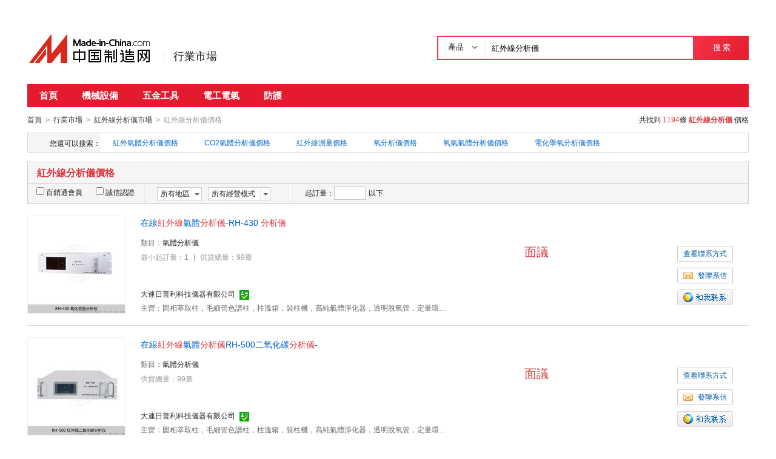

--- FILE ---
content_type: text/html;charset=UTF-8
request_url: https://big5.made-in-china.com/jiage/hwxfxy-1.html
body_size: 16031
content:
<!doctype html>
<html>
 <head> 
  <meta http-equiv="Content-Type" content="text/html; charset=utf-8"> 
  <meta name="viewport" content="initial-scale=1.0,user-scalable=no,maximum-scale=1,width=device-width"> 
  <title>紅外線分析儀價格表，紅外線分析儀多少錢/報價走勢-中國制造網</title> 
  <meta name="Keywords" content="紅外線分析儀價格表,紅外線分析儀多少錢,紅外線分析儀報價走勢,中國制造網"> 
  <meta name="Description" content="紅外線分析儀價格表，紅外線分析儀多少錢，紅外線分析儀報價走勢快速查找。中國制造網爲您提供專業的紅外線分析儀產品價格信息和生產廠家信息查詢平臺，方便您快速找到紅外線分析儀產品優質供應商。"> 
  <meta name="google-site-verification" content="kcNK183eQVLh9efBWUUfgQ0FqQ6rGPToQJjMSIx5lBc"> 
  <meta name="360-site-verification" content="264c59c98fad31249679789cb36f2929"> 
  <meta http-equiv="mobile-agent" content="format=html5;url=https://3g.made-in-china.com/jiage/hwxfxy-1.html"> 
  <meta http-equiv="Cache-Control" content="no-transform"> 
  <link rel="stylesheet" href="https://s.cn.made-in-china.com/dist/css/base/base_import-658c6210.css"> 
  <link rel="stylesheet" href="//cn.made-in-china.com/style/modular/m-login.css"> 
  <link rel="canonical" href="https://cn.made-in-china.com/jiage/hwxfxy-1.html"> 
  <link rel="stylesheet" href="https://s.cn.made-in-china.com/dist/css/module/qp_word/price_list-78dfd819.css"> 
 </head> 
 <body x="0"> 
  <input type="hidden" name="jsAppName" value="newCn"> 
  <input type="hidden" name="js-website" value="newCn"> 
  <div id="top_area"></div> 
  <div class="grid-wide"> 
   <div class="header clear"> 
    <div class="logo-wrap js-logo"> 
     <a class="logo" target="_self" href="/"><img src="https://s.cn.made-in-china.com/dist/img/common/logo/logo_n_cn.png" alt="中國制造網 專注電子商務 弘揚中國制造"></a> 
     <div class="channel-tit"> 
      <a href="//cn.made-in-china.com/shichang">行業市場</a> 
     </div> 
    </div> 
    <div class="srh "> 
     <div class="srh-bar clear"> 
      <form action="/productdirectory.do" id="searchForm" name="searchForm" method="GET" data-domain=""> 
       <input type="hidden" name="action" value="hunt"> 
       <input type="hidden" name="style" value="b"> 
       <input type="hidden" name="mode" value="and"> 
       <input type="hidden" name="code" value="0"> 
       <input type="hidden" name="order" value="0"> 
       <input type="hidden" name="newCn" value="1"> 
       <input type="hidden" name="word" value=""> 
       <input type="hidden" name="comProvince" value="nolimit"> 
       <input type="hidden" name="channel" value=""> 
       <div class="srh-input"> 
        <div class="search-tab js-search-tab"> 
         <span class="srh-tab-tit js-tabTit">產品 <i class="iconfont iconfont-angle-down"></i></span> 
         <div class="srh-case js-srh-case" id="memberUserTab" style="display:none;"> 
          <a href="javascript:void(0);" data-config="{&quot;action&quot;:&quot;/productdirectory.do&quot;,&quot;placeholder&quot;:&quot;請輸入產品名稱&quot;,&quot;text&quot;:&quot;產品&quot;,&quot;searchtype&quot;:&quot;0&quot;}" class="active" style="display:none;">產品</a> 
          <a href="javascript:void(0);" data-config="{&quot;action&quot;:&quot;/companysearch.do&quot;,&quot;placeholder&quot;:&quot;請輸入公司名稱&quot;,&quot;text&quot;:&quot;公司&quot;,&quot;searchtype&quot;:&quot;2&quot;}">公司</a> 
          <a href="javascript:void(0);" data-config="{&quot;action&quot;:&quot;//caigou.cn.made-in-china.com/purchasings&quot;,&quot;placeholder&quot;:&quot;請輸入求購信息&quot;,&quot;text&quot;:&quot;求購&quot;,&quot;searchtype&quot;:&quot;3&quot;}">求購</a> 
         </div> 
        </div> 
        <input type="text" id="searchWord" placeholder="輸入產品名稱" maxlength="30" suggestLimit="33" autocomplete="off" value="紅外線分析儀"> 
       </div> 
       <button class="srh-btn" type="submit" id="searchBtn">搜 索</button> 
      </form> 
     </div> 
    </div> 
   </div> 
  </div>
  <input type="hidden" id="sensor_pg_v" value="m: 紅外線分析儀, t:搜索詞, tp:102, stp:10203, si:1"> 
  <div class="grid-wide"> 
   <div class="nav-complex"> 
    <ul class="js-nav"> 
     <li><a href="/shichang/">首頁</a></li> 
     <li><a href="//jixie.cn.made-in-china.com" target="_blank">機械設備</a></li> 
     <li><a href="//cn.made-in-china.com/shichang/qp-3200000000.html" target="_blank">五金工具</a></li> 
     <li><a href="//cn.made-in-china.com/shichang/qp-1600000000.html" target="_blank">電工電氣</a></li> 
     <li><a href="//cn.made-in-china.com/shichang/qp-2500000000.html" target="_blank">  防護</a></li> 
    </ul> 
   </div> 
  </div> 
  <div class="grid-wide"> 
   <div class="nav-crumb-wrap clear"> 
    <div class="nav-crumb"> 
     <a href="/" target="_blank">首頁</a> 
     <span class="direct-arrow">&gt;</span> 
     <a href="/shichang/" target="_blank">行業市場</a> 
     <span class="direct-arrow">&gt;</span> 
     <a href="/shichang/zh-hwxfxy.html" target="_blank">紅外線分析儀市場</a> 
     <span class="direct-arrow">&gt;</span> 
     <span>紅外線分析儀價格</span> 
    </div> 
    <div class="nav-node" rel="nofollow">
     共找到
     <em class="red">1194</em>條 
     <a href="/market/hwxfxy-1.html" target="_blank"><strong class="red">紅外線分析儀</strong></a> 價格
    </div> 
   </div> 
  </div> 
  <div class="grid-wide"> 
   <div class="cata-panel"> 
    <dl class="clear"> 
     <dt class="panel-hd">
      您還可以搜索：
     </dt> 
     <dd class="panel-bd"> 
      <div class="panel-in js-interest-line"> 
       <a href="/jiage/hwqtfxy-1.html" target="_blank">紅外氣體分析儀價格</a> 
       <a href="/jiage/co2qtfxy-1.html" target="_blank">CO2氣體分析儀價格</a> 
       <a href="/jiage/hongwaixcl-1.html" target="_blank">紅外線測量價格</a> 
       <a href="/jiage/yangfenxy-1.html" target="_blank">氧分析儀價格</a> 
       <a href="/jiage/yangqiqtfxy-1.html" target="_blank">氧氣氣體分析儀價格</a> 
       <a href="/jiage/dianhuaxyfxy-1.html" target="_blank">電化學氧分析儀價格</a> 
      </div> 
     </dd> 
    </dl> 
   </div> 
  </div> 
  <div class="grid-wide"> 
   <h1 class="lst-hd">紅外線分析儀價格</h1> 
   <div class="lst-filter js-search-dimension" rel="nofollow"> 
    <div class="lst-filter-item clear"> 
     <div class="lst-filter-cert"> 
      <label><input type="checkbox" name="senior" class="chk">百銷通會員</label> 
      <label><input type="checkbox" name="certFlag" class="chk">誠信認證</label> 
     </div> 
     <ul class="lst-drop-set"> 
      <li class="drop-mini drop-area"> 
       <div class="drop-hd"> 
        <span class="drop-selected">所有地區</span> 
        <span class="drop-arrow"> <i class="icon"></i> </span> 
       </div> 
       <div class="drop-down js-area-box"> 
        <div class="drop-area-all"> 
         <span><span name="comCity" data-province="" data-city="">所有地區</span></span> 
        </div> 
        <ul class="area-lst"> 
         <li class="areaList"> <span class="provinceSpan" name="comCity" data-province="Shandong,Jiangsu,Anhui,Zhejiang,Fujian,Shanghai" data-city="">華東</span> </li> 
         <li class="areaList"> <span class="provinceSpan" name="comCity" data-province="Beijing,Tianjin,Heibei,Shanxi,InnerMongolia" data-city="">華北</span> </li> 
         <li class="areaList"> <span class="provinceSpan" name="comCity" data-province="Hubei,Hunan,Henan,Jiangxi" data-city="">華中</span> </li> 
         <li class="areaList"> <span class="provinceSpan" name="comCity" data-province="Guangdong,Guangxi,Hainan" data-city="">華南</span> </li> 
         <li class="areaList"> <span class="provinceSpan" name="comCity" data-province="Liaoning,Jilin,Heilongjiang" data-city="">東北</span> </li> 
         <li class="areaList"> <span class="provinceSpan" name="comCity" data-province="Ningxia,Xinjiang,Qinghai,Shaanxi,Gansu" data-city="">西北</span> </li> 
         <li class="areaList"> <span class="provinceSpan" name="comCity" data-province="Sichuan,Yunnan,Guizhou,Tibet,Chongqing" data-city="">西南</span> </li> 
        </ul> 
        <ul class="drop-area-lst"> 
         <li class="areaList" style="z-index:500"> <span class="provinceSpan" name="comCity" data-province="Beijing" data-city=""> 北京 </span> </li> 
         <li class="areaList" style="z-index:499"> <span class="provinceSpan" name="comCity" data-province="Tianjin" data-city=""> 天津 </span> </li> 
         <li class="areaList" style="z-index:498"> <span class="provinceSpan" name="comCity" data-province="Hebei" data-city=""> 河北 <i></i> </span> 
          <div class="sub-area" style="display:none;"> 
           <!--i class="sub-area-arrow"></i--> 
           <ul class="sub-area-lst"> 
            <li> <span class="cityLi" name="comCity" data-province="Hebei" data-city="Hebei_Shijiazhuang">石家莊市</span> </li> 
            <li> <span class="cityLi" name="comCity" data-province="Hebei" data-city="Hebei_Baoding">保定市</span> </li> 
            <li> <span class="cityLi" name="comCity" data-province="Hebei" data-city="Hebei_Tangshan">唐山市</span> </li> 
            <li> <span class="cityLi" name="comCity" data-province="Hebei" data-city="Hebei_Cangzhou">滄州市</span> </li> 
            <li> <span class="cityLi" name="comCity" data-province="Hebei" data-city="Hebei_Handan">邯鄲市</span> </li> 
            <li> <span class="cityLi" name="comCity" data-province="Hebei" data-city="Hebei_Langfang">廊坊市</span> </li> 
           </ul> 
          </div> </li> 
         <li class="areaList" style="z-index:497"> <span class="provinceSpan" name="comCity" data-province="Liaoning" data-city=""> 遼寧 <i></i> </span> 
          <div class="sub-area" style="display:none;"> 
           <!--i class="sub-area-arrow"></i--> 
           <ul class="sub-area-lst"> 
            <li> <span class="cityLi" name="comCity" data-province="Liaoning" data-city="Liaoning_Shenyang">沈陽市</span> </li> 
            <li> <span class="cityLi" name="comCity" data-province="Liaoning" data-city="Liaoning_Dalian">大連市</span> </li> 
           </ul> 
          </div> </li> 
         <li class="areaList" style="z-index:496"> <span class="provinceSpan" name="comCity" data-province="Jilin" data-city=""> 吉林 <i></i> </span> 
          <div class="sub-area" style="display:none;"> 
           <!--i class="sub-area-arrow"></i--> 
           <ul class="sub-area-lst"> 
            <li> <span class="cityLi" name="comCity" data-province="Jilin" data-city="Jilin_Changchun">長春市</span> </li> 
           </ul> 
          </div> </li> 
         <li class="areaList" style="z-index:495"> <span class="provinceSpan" name="comCity" data-province="Shanghai" data-city=""> 上海 </span> </li> 
         <li class="areaList" style="z-index:494"> <span class="provinceSpan" name="comCity" data-province="Jiangsu" data-city=""> 江蘇 <i></i> </span> 
          <div class="sub-area" style="display:none;"> 
           <!--i class="sub-area-arrow"></i--> 
           <ul class="sub-area-lst"> 
            <li> <span class="cityLi" name="comCity" data-province="Jiangsu" data-city="Jiangsu_Nanjing">南京市</span> </li> 
            <li> <span class="cityLi" name="comCity" data-province="Jiangsu" data-city="Jiangsu_Wuxi">無錫市</span> </li> 
            <li> <span class="cityLi" name="comCity" data-province="Jiangsu" data-city="Jiangsu_Xuzhou">徐州市</span> </li> 
            <li> <span class="cityLi" name="comCity" data-province="Jiangsu" data-city="Jiangsu_Suzhou">蘇州市</span> </li> 
            <li> <span class="cityLi" name="comCity" data-province="Jiangsu" data-city="Jiangsu_Changzhou">常州市</span> </li> 
            <li> <span class="cityLi" name="comCity" data-province="Jiangsu" data-city="Jiangsu_Yangzhou">揚州市</span> </li> 
            <li> <span class="cityLi" name="comCity" data-province="Jiangsu" data-city="Jiangsu_Taizhou">泰州市</span> </li> 
            <li> <span class="cityLi" name="comCity" data-province="Jiangsu" data-city="Jiangsu_Huaian">淮安市</span> </li> 
            <li> <span class="cityLi" name="comCity" data-province="Jiangsu" data-city="Jiangsu_Suqian">宿遷市</span> </li> 
            <li> <span class="cityLi" name="comCity" data-province="Jiangsu" data-city="Jiangsu_Nantong">南通市</span> </li> 
           </ul> 
          </div> </li> 
         <li class="areaList" style="z-index:493"> <span class="provinceSpan" name="comCity" data-province="Zhejiang" data-city=""> 浙江 <i></i> </span> 
          <div class="sub-area" style="display:none;"> 
           <!--i class="sub-area-arrow"></i--> 
           <ul class="sub-area-lst"> 
            <li> <span class="cityLi" name="comCity" data-province="Zhejiang" data-city="Zhejiang_Hangzhou">杭州市</span> </li> 
            <li> <span class="cityLi" name="comCity" data-province="Zhejiang" data-city="Zhejiang_Ningbo">寧波市</span> </li> 
            <li> <span class="cityLi" name="comCity" data-province="Zhejiang" data-city="Zhejiang_Shaoxing">紹興市</span> </li> 
            <li> <span class="cityLi" name="comCity" data-province="Zhejiang" data-city="Zhejiang_Taizhou">臺州市</span> </li> 
           </ul> 
          </div> </li> 
         <li class="areaList" style="z-index:492"> <span class="provinceSpan" name="comCity" data-province="Anhui" data-city=""> 安徽 <i></i> </span> 
          <div class="sub-area" style="display:none;"> 
           <!--i class="sub-area-arrow"></i--> 
           <ul class="sub-area-lst"> 
            <li> <span class="cityLi" name="comCity" data-province="Anhui" data-city="Anhui_Hefei">合肥市</span> </li> 
           </ul> 
          </div> </li> 
         <li class="areaList" style="z-index:491"> <span class="provinceSpan" name="comCity" data-province="Fujian" data-city=""> 福建 <i></i> </span> 
          <div class="sub-area" style="display:none;"> 
           <!--i class="sub-area-arrow"></i--> 
           <ul class="sub-area-lst"> 
            <li> <span class="cityLi" name="comCity" data-province="Fujian" data-city="Fujian_Xiamen">廈門市</span> </li> 
           </ul> 
          </div> </li> 
         <li class="areaList" style="z-index:490"> <span class="provinceSpan" name="comCity" data-province="Jiangxi" data-city=""> 江西 <i></i> </span> 
          <div class="sub-area" style="display:none;"> 
           <!--i class="sub-area-arrow"></i--> 
           <ul class="sub-area-lst"> 
            <li> <span class="cityLi" name="comCity" data-province="Jiangxi" data-city="Jiangxi_Nanchang">南昌市</span> </li> 
           </ul> 
          </div> </li> 
         <li class="areaList" style="z-index:489"> <span class="provinceSpan" name="comCity" data-province="Shandong" data-city=""> 山東 <i></i> </span> 
          <div class="sub-area" style="display:none;"> 
           <!--i class="sub-area-arrow"></i--> 
           <ul class="sub-area-lst"> 
            <li> <span class="cityLi" name="comCity" data-province="Shandong" data-city="Shandong_Jinan">濟南市</span> </li> 
            <li> <span class="cityLi" name="comCity" data-province="Shandong" data-city="Shandong_Qingdao">青島市</span> </li> 
            <li> <span class="cityLi" name="comCity" data-province="Shandong" data-city="Shandong_Zibo">淄博市</span> </li> 
            <li> <span class="cityLi" name="comCity" data-province="Shandong" data-city="Shandong_Yantai">煙臺市</span> </li> 
            <li> <span class="cityLi" name="comCity" data-province="Shandong" data-city="Shandong_Jining">濟寧市</span> </li> 
            <li> <span class="cityLi" name="comCity" data-province="Shandong" data-city="Shandong_Zaozhuang">棗莊市</span> </li> 
            <li> <span class="cityLi" name="comCity" data-province="Shandong" data-city="Shandong_Taian">泰安市</span> </li> 
            <li> <span class="cityLi" name="comCity" data-province="Shandong" data-city="Shandong_Laiwu">萊蕪市</span> </li> 
            <li> <span class="cityLi" name="comCity" data-province="Shandong" data-city="Shandong_Linyi">臨沂市</span> </li> 
           </ul> 
          </div> </li> 
         <li class="areaList" style="z-index:488"> <span class="provinceSpan" name="comCity" data-province="Henan" data-city=""> 河南 <i></i> </span> 
          <div class="sub-area" style="display:none;"> 
           <!--i class="sub-area-arrow"></i--> 
           <ul class="sub-area-lst"> 
            <li> <span class="cityLi" name="comCity" data-province="Henan" data-city="Henan_Hebi">鶴壁市</span> </li> 
            <li> <span class="cityLi" name="comCity" data-province="Henan" data-city="Henan_Zhengzhou">鄭州市</span> </li> 
           </ul> 
          </div> </li> 
         <li class="areaList" style="z-index:487"> <span class="provinceSpan" name="comCity" data-province="Hubei" data-city=""> 湖北 <i></i> </span> 
          <div class="sub-area" style="display:none;"> 
           <!--i class="sub-area-arrow"></i--> 
           <ul class="sub-area-lst"> 
            <li> <span class="cityLi" name="comCity" data-province="Hubei" data-city="Hubei_Wuhan">武漢市</span> </li> 
           </ul> 
          </div> </li> 
         <li class="areaList" style="z-index:486"> <span class="provinceSpan" name="comCity" data-province="Hunan" data-city=""> 湖南 <i></i> </span> 
          <div class="sub-area" style="display:none;"> 
           <!--i class="sub-area-arrow"></i--> 
           <ul class="sub-area-lst"> 
            <li> <span class="cityLi" name="comCity" data-province="Hunan" data-city="Hunan_Changsha">長沙市</span> </li> 
            <li> <span class="cityLi" name="comCity" data-province="Hunan" data-city="Hunan_Xiangtan">湘潭市</span> </li> 
           </ul> 
          </div> </li> 
         <li class="areaList" style="z-index:485"> <span class="provinceSpan" name="comCity" data-province="Guangdong" data-city=""> 廣東 <i></i> </span> 
          <div class="sub-area" style="display:none;"> 
           <!--i class="sub-area-arrow"></i--> 
           <ul class="sub-area-lst"> 
            <li> <span class="cityLi" name="comCity" data-province="Guangdong" data-city="Guangdong_Guangzhou">廣州市</span> </li> 
            <li> <span class="cityLi" name="comCity" data-province="Guangdong" data-city="Guangdong_Shenzhen">深圳市</span> </li> 
            <li> <span class="cityLi" name="comCity" data-province="Guangdong" data-city="Guangdong_Zhuhai">珠海市</span> </li> 
            <li> <span class="cityLi" name="comCity" data-province="Guangdong" data-city="Guangdong_Foshan">佛山市</span> </li> 
            <li> <span class="cityLi" name="comCity" data-province="Guangdong" data-city="Guangdong_Dongguan">東莞市</span> </li> 
            <li> <span class="cityLi" name="comCity" data-province="Guangdong" data-city="Guangdong_Zhongshan">中山市</span> </li> 
           </ul> 
          </div> </li> 
         <li class="areaList" style="z-index:484"> <span class="provinceSpan" name="comCity" data-province="Guangxi" data-city=""> 廣西 <i></i> </span> 
          <div class="sub-area" style="display:none;"> 
           <!--i class="sub-area-arrow"></i--> 
           <ul class="sub-area-lst"> 
            <li> <span class="cityLi" name="comCity" data-province="Guangxi" data-city="Guangxi_Nanning">南寧市</span> </li> 
           </ul> 
          </div> </li> 
         <li class="areaList" style="z-index:483"> <span class="provinceSpan" name="comCity" data-province="Chongqing" data-city=""> 重慶 </span> </li> 
         <li class="areaList" style="z-index:482"> <span class="provinceSpan" name="comCity" data-province="Sichuan" data-city=""> 四川 <i></i> </span> 
          <div class="sub-area" style="display:none;"> 
           <!--i class="sub-area-arrow"></i--> 
           <ul class="sub-area-lst"> 
            <li> <span class="cityLi" name="comCity" data-province="Sichuan" data-city="Sichuan_Chengdu">成都市</span> </li> 
           </ul> 
          </div> </li> 
         <li class="areaList" style="z-index:481"> <span class="provinceSpan" name="comCity" data-province="Shaanxi" data-city=""> 陝西 <i></i> </span> 
          <div class="sub-area" style="display:none;"> 
           <!--i class="sub-area-arrow"></i--> 
           <ul class="sub-area-lst"> 
            <li> <span class="cityLi" name="comCity" data-province="Shaanxi" data-city="Shaanxi_Xian">西安市</span> </li> 
            <li> <span class="cityLi" name="comCity" data-province="Shaanxi" data-city="Shaanxi_Xianyang">鹹陽市</span> </li> 
           </ul> 
          </div> </li> 
        </ul> 
       </div> </li> 
      <!-- 經營模式 --> 
      <li class="drop-mini drop-run"> 
       <div class="drop-hd"> 
        <span class="drop-selected">所有經營模式</span> 
        <span class="drop-arrow"><i class="icon"></i></span> 
       </div> 
       <div class="drop-down js-trade-box"> 
        <ul class="drop-down-lst"> 
         <li class="drop-down-hd"><span name="tradeType" data-param="">所有經營模式</span></li> 
         <li> <span name="tradeType" data-param="1">生產制造</span></li> 
         <li> <span name="tradeType" data-param="2">貿易批發</span></li> 
         <li> <span name="tradeType" data-param="3">商業服務</span></li> 
         <li> <span name="tradeType" data-param="4">其他組織</span></li> 
        </ul> 
       </div> </li> 
     </ul> 
     <div class="pro-moq-set js-quantity-tab"> 
      <div class="pop-set-box"> 
       <span>起訂量：</span> 
       <input type="text" name="quantityBegin" class="txt txt-short" maxlength="11" value=""> 
       <span>以下</span> 
       <div class="pop-set-ok"> 
        <span class="btn btn-s btn-default js-quantity-confirm">確定</span> 
       </div> 
      </div> 
     </div> 
    </div> 
   </div> 
   <form name="SearchExForm" method="get" action="/shichang/product/price"> 
    <input type="hidden" name="senior" value="0"> 
    <input type="hidden" name="certFlag" value="0"> 
    <input type="hidden" name="comProvince" value=""> 
    <input type="hidden" name="comCity" value=""> 
    <input type="hidden" name="priceStart" value=""> 
    <input type="hidden" name="priceEnd" value=""> 
    <input type="hidden" name="tradeType" value=""> 
    <input type="hidden" name="order" value=""> 
    <input type="hidden" name="quantityBegin" value=""> 
    <input type="hidden" name="page" value="1"> 
    <input type="hidden" name="size" value="20"> 
    <input type="hidden" name="keywordPy" value="hwxfxy"> 
   </form> 
   <div class="main"> 
    <ul class="prod-lst"> 
     <li class="prod-item clear js-sc-linkProd js-sc-expo" data-sc="prodId:beumEzAPRYID, comId: rqwmxQnPjzRu, comName:大連日普利科技儀器有限公司" data-comid="rqwmxQnPjzRu" data-category="3536130000" data-proid="beumEzAPRYID"> 
      <div class="prod-pic-wrap"> 
       <div class="prod-pic"> 
        <div class="vam"> 
         <div class="vam-out"> 
          <div class="vam-in"> 
           <a href="/gongying/ripuli-beumEzAPRYID.html" target="_blank" title="在線紅外線氣體分析儀-RH-430氧化亞氮分析儀"> <img data-original="https://image.cn.made-in-china.com/2f1j01ReEtFILgqolD/%E5%9C%A8%E7%BA%BF%E7%BA%A2%E5%A4%96%E7%BA%BF%E6%B0%94%E4%BD%93%E5%88%86%E6%9E%90%E4%BB%AA-RH-430%E6%B0%A7%E5%8C%96%E4%BA%9A%E6%B0%AE%E5%88%86%E6%9E%90%E4%BB%AA.jpg" src="https://s.cn.made-in-china.com/dist/img/bd.jpg" alt="在線紅外線氣體分析儀-RH-430氧化亞氮分析儀" class="js-lazyload"> </a> 
          </div> 
         </div> 
        </div> 
       </div> 
       <div class="prod-data"> 
        <h3> <a href="/gongying/ripuli-beumEzAPRYID.html" target="_blank" title="在線紅外線氣體分析儀-RH-430氧化亞氮分析儀">在線<em class="red">紅外線</em>氣體<em class="red">分析</em><em class="red">儀</em>-RH-430    <em class="red">分析</em><em class="red">儀</em></a> </h3> 
        <dl class="clear"> 
         <dt>
          類目：
         </dt> 
         <dd> 
          <div class="in"> 
           <a href="/catalog/qitfxy.html" target="_blank">氣體分析儀</a> 
          </div> 
         </dd> 
        </dl> 
        <p class="prod-des"> 最小起訂量：1 <span class="v-sep">|</span> 供貨總量：99臺 </p> 
        <p class="co-name"> <a href="//ripuli.cn.made-in-china.com" target="_blank" title="大連日普利科技儀器有限公司">大連日普利科技儀器有限公司</a> <a href="//ripuli.cn.made-in-china.com/files-大連日普利科技儀器有限公司.html" target="_blank"> <i class="icon icon-cert-id" title="身份認證"></i> </a> </p> 
        <dl class="clear"> 
         <dt>
          主營：
         </dt> 
         <dd>
           固相萃取柱，毛細管色譜柱，柱溫箱，裝柱機，高純氣體淨化器，透明脫氧管，定量環，peek制品，色譜配件，氣相色譜儀，氬氣色譜儀，天然氣色譜儀 
         </dd> 
        </dl> 
       </div> 
      </div> 
      <div class="contact"> 
       <a class="btn btn-m btn-default" href="/showroom/ripuli-contact.html" target="_blank">查看聯系方式</a> 
       <a class="btn btn-m btn-default js-source" href="/sendInquiry/prod_beumEzAPRYID_rqwmxQnPjzRu.html" target="_blank"><i class="icon icon-msg"></i>發聯系信</a> 
       <span name="tmLogo" data-source="price_list" data-comid=" rqwmxQnPjzRu_00" data-prodid="beumEzAPRYID" data-url="https://webim.trademessenger.com/tm-new/assets/webtm/webtm.html?data=[base64]" class="btn icon-tm-on" title="和我聯系"></span> 
      </div> 
      <div class="prod-price"> 
       <p>面議</p> 
      </div> </li> 
     <li class="prod-item clear js-sc-linkProd js-sc-expo" data-sc="prodId:vMuQENtxVrIH, comId: rqwmxQnPjzRu, comName:大連日普利科技儀器有限公司" data-comid="rqwmxQnPjzRu" data-category="3536120000" data-proid="vMuQENtxVrIH"> 
      <div class="prod-pic-wrap"> 
       <div class="prod-pic"> 
        <div class="vam"> 
         <div class="vam-out"> 
          <div class="vam-in"> 
           <a href="/gongying/ripuli-vMuQENtxVrIH.html" target="_blank" title="在線紅外線氣體分析儀RH-500二氧化碳分析儀-"> <img data-original="https://image.cn.made-in-china.com/2f1j01dMETFPDtYciL/%E5%9C%A8%E7%BA%BF%E7%BA%A2%E5%A4%96%E7%BA%BF%E6%B0%94%E4%BD%93%E5%88%86%E6%9E%90%E4%BB%AARH-500%E4%BA%8C%E6%B0%A7%E5%8C%96%E7%A2%B3%E5%88%86%E6%9E%90%E4%BB%AA-.jpg" src="https://s.cn.made-in-china.com/dist/img/bd.jpg" alt="在線紅外線氣體分析儀RH-500二氧化碳分析儀-" class="js-lazyload"> </a> 
          </div> 
         </div> 
        </div> 
       </div> 
       <div class="prod-data"> 
        <h3> <a href="/gongying/ripuli-vMuQENtxVrIH.html" target="_blank" title="在線紅外線氣體分析儀RH-500二氧化碳分析儀-">在線<em class="red">紅外線</em>氣體<em class="red">分析</em><em class="red">儀</em>RH-500二氧化碳<em class="red">分析</em><em class="red">儀</em>-</a> </h3> 
        <dl class="clear"> 
         <dt>
          類目：
         </dt> 
         <dd> 
          <div class="in"> 
           <a href="/catalog/qitfxy.html" target="_blank">氣體分析儀</a> 
          </div> 
         </dd> 
        </dl> 
        <p class="prod-des"> 供貨總量：99臺 </p> 
        <p class="co-name"> <a href="//ripuli.cn.made-in-china.com" target="_blank" title="大連日普利科技儀器有限公司">大連日普利科技儀器有限公司</a> <a href="//ripuli.cn.made-in-china.com/files-大連日普利科技儀器有限公司.html" target="_blank"> <i class="icon icon-cert-id" title="身份認證"></i> </a> </p> 
        <dl class="clear"> 
         <dt>
          主營：
         </dt> 
         <dd>
           固相萃取柱，毛細管色譜柱，柱溫箱，裝柱機，高純氣體淨化器，透明脫氧管，定量環，peek制品，色譜配件，氣相色譜儀，氬氣色譜儀，天然氣色譜儀 
         </dd> 
        </dl> 
       </div> 
      </div> 
      <div class="contact"> 
       <a class="btn btn-m btn-default" href="/showroom/ripuli-contact.html" target="_blank">查看聯系方式</a> 
       <a class="btn btn-m btn-default js-source" href="/sendInquiry/prod_vMuQENtxVrIH_rqwmxQnPjzRu.html" target="_blank"><i class="icon icon-msg"></i>發聯系信</a> 
       <span name="tmLogo" data-source="price_list" data-comid=" rqwmxQnPjzRu_00" data-prodid="vMuQENtxVrIH" data-url="https://webim.trademessenger.com/tm-new/assets/webtm/webtm.html?data=[base64]" class="btn icon-tm-on" title="和我聯系"></span> 
      </div> 
      <div class="prod-price"> 
       <p>面議</p> 
      </div> </li> 
     <li class="prod-item clear js-sc-linkProd js-sc-expo" data-sc="prodId:TKnQELByszYv, comId: bMFJvENyyZUW, comName:西安邁強智慧科技有限公司" data-comid="bMFJvENyyZUW" data-category="3536130000" data-proid="TKnQELByszYv"> 
      <div class="prod-pic-wrap"> 
       <div class="prod-pic"> 
        <div class="vam"> 
         <div class="vam-out"> 
          <div class="vam-in"> 
           <a href="/gongying/maiqiang8888-TKnQELByszYv.html" target="_blank" title="便攜式紅外線氣體分析儀 MQY500分析儀"> <img data-original="https://image.cn.made-in-china.com/2f1j01OnwaBluFQSgv/%E4%BE%BF%E6%90%BA%E5%BC%8F%E7%BA%A2%E5%A4%96%E7%BA%BF%E6%B0%94%E4%BD%93%E5%88%86%E6%9E%90%E4%BB%AA+MQY500%E5%88%86%E6%9E%90%E4%BB%AA.jpg" src="https://s.cn.made-in-china.com/dist/img/bd.jpg" alt="便攜式紅外線氣體分析儀 MQY500分析儀" class="js-lazyload"> </a> 
          </div> 
         </div> 
        </div> 
       </div> 
       <div class="prod-data"> 
        <h3> <a href="/gongying/maiqiang8888-TKnQELByszYv.html" target="_blank" title="便攜式紅外線氣體分析儀 MQY500分析儀">便攜式<em class="red">紅外線</em>氣體<em class="red">分析</em><em class="red">儀</em> MQY500<em class="red">分析</em><em class="red">儀</em></a> </h3> 
        <dl class="clear"> 
         <dt>
          類目：
         </dt> 
         <dd> 
          <div class="in"> 
           <a href="/catalog/qitfxy.html" target="_blank">氣體分析儀</a> 
          </div> 
         </dd> 
        </dl> 
        <p class="prod-des"> </p> 
        <p class="co-name"> <a href="//maiqiang8888.cn.made-in-china.com" target="_blank" title="西安邁強智慧科技有限公司">西安邁強智慧科技有限公司</a> <a href="//maiqiang8888.cn.made-in-china.com/files-西安邁強智慧科技有限公司.html" target="_blank"> <i class="icon icon-cert-id" title="身份認證"></i> </a> </p> 
        <dl class="clear"> 
         <dt>
          主營：
         </dt> 
         <dd>
           紅外線氣體模組，系列氧氣分析儀，系列紅外線分析儀，系列露點分析儀，系列熱導分析儀，系列多組分分析儀，過程氣體分析系統 
         </dd> 
        </dl> 
       </div> 
      </div> 
      <div class="contact"> 
       <a class="btn btn-m btn-default" href="/showroom/maiqiang8888-contact.html" target="_blank">查看聯系方式</a> 
       <a class="btn btn-m btn-default js-source" href="/sendInquiry/prod_TKnQELByszYv_bMFJvENyyZUW.html" target="_blank"><i class="icon icon-msg"></i>發聯系信</a> 
       <span name="tmLogo" data-source="price_list" data-comid=" bMFJvENyyZUW_00" data-prodid="TKnQELByszYv" data-url="https://webim.trademessenger.com/tm-new/assets/webtm/webtm.html?data=[base64]" class="btn icon-tm-on" title="和我聯系"></span> 
      </div> 
      <div class="prod-price"> 
       <p>面議</p> 
      </div> </li> 
     <li class="prod-item clear js-sc-linkProd js-sc-expo" data-sc="prodId:noHmyCDlgipz, comId: VqmEBRpdhDUy, comName:青島中弘實創科技有限公司" data-comid="VqmEBRpdhDUy" data-category="3507050000" data-proid="noHmyCDlgipz"> 
      <div class="prod-pic-wrap"> 
       <div class="prod-pic"> 
        <div class="vam"> 
         <div class="vam-out"> 
          <div class="vam-in"> 
           <a href="/gongying/cems-kdb-noHmyCDlgipz.html" target="_blank" title="西門子U23紅外線氣體分析儀（U23）"> <img data-original="https://image.cn.made-in-china.com/2f1j01nvqtVWsIZluh/%E8%A5%BF%E9%97%A8%E5%AD%90U23%E7%BA%A2%E5%A4%96%E7%BA%BF%E6%B0%94%E4%BD%93%E5%88%86%E6%9E%90%E4%BB%AA%EF%BC%88U23%EF%BC%89.jpg" src="https://s.cn.made-in-china.com/dist/img/bd.jpg" alt="西門子U23紅外線氣體分析儀（U23）" class="js-lazyload"> </a> 
          </div> 
         </div> 
        </div> 
       </div> 
       <div class="prod-data"> 
        <h3> <a href="/gongying/cems-kdb-noHmyCDlgipz.html" target="_blank" title="西門子U23紅外線氣體分析儀（U23）">西門子U23<em class="red">紅外線</em>氣體<em class="red">分析</em><em class="red">儀</em>（U23）</a> </h3> 
        <dl class="clear"> 
         <dt>
          類目：
         </dt> 
         <dd> 
          <div class="in"> 
           <a href="/Instruments-Meters-Catalog/Analysis-Instrument.html" target="_blank">分析儀器</a> 
          </div> 
         </dd> 
        </dl> 
        <p class="prod-des"> 最小起訂量：1 <span class="v-sep">|</span> 供貨總量：100臺 </p> 
        <p class="co-name"> <a href="//cems-kdb.cn.made-in-china.com" target="_blank" title="青島中弘實創科技有限公司">青島中弘實創科技有限公司</a> <a href="//cems-kdb.cn.made-in-china.com/files-青島中弘實創科技有限公司.html" target="_blank"> </a> </p> 
        <dl class="clear"> 
         <dt>
          主營：
         </dt> 
         <dd>
           氣體分析儀，U23分析儀，煙塵儀，取樣泵，蠕動泵，採樣探頭 
         </dd> 
        </dl> 
       </div> 
      </div> 
      <div class="contact"> 
       <a class="btn btn-m btn-default" href="/showroom/cems-kdb-contact.html" target="_blank">查看聯系方式</a> 
       <a class="btn btn-m btn-default js-source" href="/sendInquiry/prod_noHmyCDlgipz_VqmEBRpdhDUy.html" target="_blank"><i class="icon icon-msg"></i>發聯系信</a> 
       <span name="tmLogo" data-source="price_list" data-comid=" VqmEBRpdhDUy_00" data-prodid="noHmyCDlgipz" data-url="https://webim.trademessenger.com/tm-new/assets/webtm/webtm.html?data=[base64]" class="btn icon-tm-on" title="和我聯系"></span> 
      </div> 
      <div class="prod-price"> 
       <p>面議</p> 
      </div> </li> 
     <li class="prod-item clear js-sc-linkProd js-sc-expo" data-sc="prodId:qeEJlHRObdpI, comId: JbrxOXaDaNYp, comName:山東新澤儀器有限公司" data-comid="JbrxOXaDaNYp" data-category="3545030000" data-proid="qeEJlHRObdpI"> 
      <div class="prod-pic-wrap"> 
       <div class="prod-pic"> 
        <div class="vam"> 
         <div class="vam-out"> 
          <div class="vam-in"> 
           <a href="/gongying/sdxz123456789-qeEJlHRObdpI.html" target="_blank" title="紅外線二氧化碳CO2氣體分析儀"> <img data-original="https://image.cn.made-in-china.com/2f1j01NFKErvyCfQzl/%E7%BA%A2%E5%A4%96%E7%BA%BF%E4%BA%8C%E6%B0%A7%E5%8C%96%E7%A2%B3CO2%E6%B0%94%E4%BD%93%E5%88%86%E6%9E%90%E4%BB%AA.jpg" src="https://s.cn.made-in-china.com/dist/img/bd.jpg" alt="紅外線二氧化碳CO2氣體分析儀" class="js-lazyload"> </a> 
          </div> 
         </div> 
        </div> 
       </div> 
       <div class="prod-data"> 
        <h3> <a href="/gongying/sdxz123456789-qeEJlHRObdpI.html" target="_blank" title="紅外線二氧化碳CO2氣體分析儀"><em class="red">紅外線</em>二氧化碳CO2氣體<em class="red">分析</em><em class="red">儀</em></a> </h3> 
        <dl class="clear"> 
         <dt>
          類目：
         </dt> 
         <dd> 
          <div class="in"> 
           <a href="/catalog/hjjcyq.html" target="_blank">環境檢測儀器</a> 
          </div> 
         </dd> 
        </dl> 
        <p class="prod-des"> 供貨總量：999件 </p> 
        <p class="co-name"> <a href="//sdxz123456789.cn.made-in-china.com" target="_blank" title="山東新澤儀器有限公司">山東新澤儀器有限公司</a> <a href="//sdxz123456789.cn.made-in-china.com/files-山東新澤儀器有限公司.html" target="_blank"> </a> </p> 
        <dl class="clear"> 
         <dt>
          主營：
         </dt> 
         <dd>
           CEMS煙氣在線監測系統，鐳射氨逃逸分析儀，固定污染源VOCs，磨煤機在線監測設備，煙氣在線監測設備，煙氣在線監測系統，氨逃逸，VOC在線監測設備，VOC在線監測系統，磚廠煙氣在線監測，鍋爐煙氣在線監測，脫硝氨逃逸 
         </dd> 
        </dl> 
       </div> 
      </div> 
      <div class="contact"> 
       <a class="btn btn-m btn-default" href="/showroom/sdxz123456789-contact.html" target="_blank">查看聯系方式</a> 
       <a class="btn btn-m btn-default js-source" href="/sendInquiry/prod_qeEJlHRObdpI_JbrxOXaDaNYp.html" target="_blank"><i class="icon icon-msg"></i>發聯系信</a> 
       <span name="tmLogo" data-source="price_list" data-comid=" JbrxOXaDaNYp_00" data-prodid="qeEJlHRObdpI" data-url="https://webim.trademessenger.com/tm-new/assets/webtm/webtm.html?data=[base64]" class="btn icon-tm-on" title="和我聯系"></span> 
      </div> 
      <div class="prod-price"> 
       <p>面議</p> 
      </div> </li> 
     <li class="prod-item clear js-sc-linkProd js-sc-expo" data-sc="prodId:NKBnwxcuEWVz, comId: LeWnGFfhOtIH, comName:杭州安瀾數智傳感科技有限公司" data-comid="LeWnGFfhOtIH" data-category="3507080000" data-proid="NKBnwxcuEWVz"> 
      <div class="prod-pic-wrap"> 
       <div class="prod-pic"> 
        <div class="vam"> 
         <div class="vam-out"> 
          <div class="vam-in"> 
           <a href="/gongying/taozhsuper-NKBnwxcuEWVz.html" target="_blank" title="AL4020 水質分析儀 全光譜技術 IP68"> <img data-original="https://image.cn.made-in-china.com/2f1j01KdhQqUcBMJbo/AL4020+%E6%B0%B4%E8%B4%A8%E5%88%86%E6%9E%90%E4%BB%AA+%E5%85%A8%E5%85%89%E8%B0%B1%E6%8A%80%E6%9C%AF+IP68.jpg" src="https://s.cn.made-in-china.com/dist/img/bd.jpg" alt="AL4020 水質分析儀 全光譜技術 IP68" class="js-lazyload"> </a> 
          </div> 
         </div> 
        </div> 
       </div> 
       <div class="prod-data"> 
        <h3> <a href="/gongying/taozhsuper-NKBnwxcuEWVz.html" target="_blank" title="AL4020 水質分析儀 全光譜技術 IP68">AL4020 水質<em class="red">分析</em><em class="red">儀</em> 全光譜技術 IP68</a> </h3> 
        <dl class="clear"> 
         <dt>
          類目：
         </dt> 
         <dd> 
          <div class="in"> 
           <a href="/Instruments-Meters-Catalog/Analysis-Instrument.html" target="_blank">分析儀器</a> 
          </div> 
         </dd> 
        </dl> 
        <p class="prod-des"> </p> 
        <p class="co-name"> <a href="//taozhsuper.cn.made-in-china.com" target="_blank" title="杭州安瀾數智傳感科技有限公司">杭州安瀾數智傳感科技有限公司</a> <a href="//taozhsuper.cn.made-in-china.com/files-杭州安瀾數智傳感科技有限公司.html" target="_blank"> <i class="icon icon-cert-senior" title="百銷通高級版會員"></i> <i class="icon icon-cert-id" title="身份認證"></i> </a> </p> 
        <dl class="clear"> 
         <dt>
          主營：
         </dt> 
         <dd>
           水質感測器，水質分析儀，超聲液位感測器，遙測終端 
         </dd> 
        </dl> 
       </div> 
      </div> 
      <div class="contact"> 
       <a class="btn btn-m btn-default" href="/showroom/taozhsuper-contact.html" target="_blank">查看聯系方式</a> 
       <a class="btn btn-m btn-default js-source" href="/sendInquiry/prod_NKBnwxcuEWVz_LeWnGFfhOtIH.html" target="_blank"><i class="icon icon-msg"></i>發聯系信</a> 
       <span name="tmLogo" data-source="price_list" data-comid=" LeWnGFfhOtIH_00" data-prodid="NKBnwxcuEWVz" data-url="https://webim.trademessenger.com/tm-new/assets/webtm/webtm.html?data=[base64]" class="btn icon-tm-on" title="和我聯系"></span> 
      </div> 
      <div class="prod-price"> 
       <p>面議</p> 
      </div> </li> 
     <li class="prod-item clear js-sc-linkProd js-sc-expo" data-sc="prodId:WKsndwCuLpUY, comId: iMxJcFjkAKWp, comName:上海拓貝電子科技有限公司" data-comid="iMxJcFjkAKWp" data-category="3507110000" data-proid="WKsndwCuLpUY"> 
      <div class="prod-pic-wrap"> 
       <div class="prod-pic"> 
        <div class="vam"> 
         <div class="vam-out"> 
          <div class="vam-in"> 
           <a href="/gongying/shtobey-WKsndwCuLpUY.html" target="_blank" title="紫外臭氧發生器、臭氧分析儀UV燈管"> <img data-original="https://image.cn.made-in-china.com/2f1j01SnAaiJlZQvgV/%E7%B4%AB%E5%A4%96%E8%87%AD%E6%B0%A7%E5%8F%91%E7%94%9F%E5%99%A8%E3%80%81%E8%87%AD%E6%B0%A7%E5%88%86%E6%9E%90%E4%BB%AAUV%E7%81%AF%E7%AE%A1.jpg" src="https://s.cn.made-in-china.com/dist/img/bd.jpg" alt="紫外臭氧發生器、臭氧分析儀UV燈管" class="js-lazyload"> </a> 
          </div> 
         </div> 
        </div> 
       </div> 
       <div class="prod-data"> 
        <h3> <a href="/gongying/shtobey-WKsndwCuLpUY.html" target="_blank" title="紫外臭氧發生器、臭氧分析儀UV燈管">紫外臭氧發生器、臭氧<em class="red">分析</em><em class="red">儀</em>UV燈管</a> </h3> 
        <dl class="clear"> 
         <dt>
          類目：
         </dt> 
         <dd> 
          <div class="in"> 
           <a href="/Instruments-Meters-Catalog/Analysis-Instrument.html" target="_blank">分析儀器</a> 
          </div> 
         </dd> 
        </dl> 
        <p class="prod-des"> 最小起訂量：10 <span class="v-sep">|</span> 供貨總量：10000件 </p> 
        <p class="co-name"> <a href="//shtobey.cn.made-in-china.com" target="_blank" title="上海拓貝電子科技有限公司">上海拓貝電子科技有限公司</a> <a href="//shtobey.cn.made-in-china.com/files-上海拓貝電子科技有限公司.html" target="_blank"> <i class="icon icon-cert-senior" title="百銷通高級版會員"></i> <i class="icon icon-cert-id" title="身份認證"></i> </a> </p> 
        <dl class="clear"> 
         <dt>
          主營：
         </dt> 
         <dd>
           UV燈管，紫外線固化燈管，UV固化燈管，紅外線燈管，紅外線加熱燈管，曬版燈管，UV滷素燈，UV冷光鏡，UV變壓器，UV電容器，UV能量儀，UV光固機 
         </dd> 
        </dl> 
       </div> 
      </div> 
      <div class="contact"> 
       <a class="btn btn-m btn-default" href="/showroom/shtobey-contact.html" target="_blank">查看聯系方式</a> 
       <a class="btn btn-m btn-default js-source" href="/sendInquiry/prod_WKsndwCuLpUY_iMxJcFjkAKWp.html" target="_blank"><i class="icon icon-msg"></i>發聯系信</a> 
       <span name="tmLogo" data-source="price_list" data-comid=" iMxJcFjkAKWp_00" data-prodid="WKsndwCuLpUY" data-url="https://webim.trademessenger.com/tm-new/assets/webtm/webtm.html?data=[base64]" class="btn icon-tm-on" title="和我聯系"></span> 
      </div> 
      <div class="prod-price"> 
       <p>面議</p> 
      </div> </li> 
     <li class="prod-item clear js-sc-linkProd js-sc-expo" data-sc="prodId:kvRQeWwJbTcb, comId: ibaJOEeunCVy, comName:東莞市高升電子精密科技有限公司" data-comid="ibaJOEeunCVy" data-category="3526130000" data-proid="kvRQeWwJbTcb"> 
      <div class="prod-pic-wrap"> 
       <div class="prod-pic"> 
        <div class="vam"> 
         <div class="vam-out"> 
          <div class="vam-in"> 
           <a href="/gongying/gs83110798-kvRQeWwJbTcb.html" target="_blank" title="塑膠跑道面層材料熱重分析儀"> <img data-original="https://image.cn.made-in-china.com/2f1j01PSoakulyAZcD/%E5%A1%91%E8%83%B6%E8%B7%91%E9%81%93%E9%9D%A2%E5%B1%82%E6%9D%90%E6%96%99%E7%83%AD%E9%87%8D%E5%88%86%E6%9E%90%E4%BB%AA.jpg" src="https://s.cn.made-in-china.com/dist/img/bd.jpg" alt="塑膠跑道面層材料熱重分析儀" class="js-lazyload"> </a> 
          </div> 
         </div> 
        </div> 
       </div> 
       <div class="prod-data"> 
        <h3> <a href="/gongying/gs83110798-kvRQeWwJbTcb.html" target="_blank" title="塑膠跑道面層材料熱重分析儀">塑膠跑道面層材料熱重<em class="red">分析</em><em class="red">儀</em></a> </h3> 
        <dl class="clear"> 
         <dt>
          類目：
         </dt> 
         <dd> 
          <div class="in"> 
           <a href="/catalog/shiyanji.html" target="_blank">試驗機</a> 
          </div> 
         </dd> 
        </dl> 
        <p class="prod-des"> 供貨總量：681臺 </p> 
        <p class="co-name"> <a href="//gs83110798.cn.made-in-china.com" target="_blank" title="東莞市高升電子精密科技有限公司">東莞市高升電子精密科技有限公司</a> <a href="//gs83110798.cn.made-in-china.com/files-東莞市高升電子精密科技有限公司.html" target="_blank"> <i class="icon icon-cert-senior" title="百銷通高級版會員"></i> <i class="icon icon-cert-id" title="身份認證"></i> </a> </p> 
        <dl class="clear"> 
         <dt>
          主營：
         </dt> 
         <dd>
           鋰電池洗滌試驗機，電池跌落試驗機，鋰電池重物衝擊試驗機，鋰電池燃燒噴射試驗機，電池外部短路試驗機，鋰電池熱濫用試驗箱，電池擠壓試驗機，電池低氣壓真空試驗箱，電池防爆試驗箱，電池針刺試驗機，電池外部火燒試驗機，冷熱衝擊試驗箱 
         </dd> 
        </dl> 
       </div> 
      </div> 
      <div class="contact"> 
       <a class="btn btn-m btn-default" href="/showroom/gs83110798-contact.html" target="_blank">查看聯系方式</a> 
       <a class="btn btn-m btn-default js-source" href="/sendInquiry/prod_kvRQeWwJbTcb_ibaJOEeunCVy.html" target="_blank"><i class="icon icon-msg"></i>發聯系信</a> 
       <span name="tmLogo" data-source="price_list" data-comid=" ibaJOEeunCVy_00" data-prodid="kvRQeWwJbTcb" data-url="https://webim.trademessenger.com/tm-new/assets/webtm/webtm.html?data=[base64]" class="btn icon-tm-on" title="和我聯系"></span> 
      </div> 
      <div class="prod-price"> 
       <p>面議</p> 
      </div> </li> 
     <li class="prod-item clear js-sc-linkProd js-sc-expo" data-sc="prodId:vBHJznuxqGkb, comId: ibaJOEeunCVy, comName:東莞市高升電子精密科技有限公司" data-comid="ibaJOEeunCVy" data-category="3526130000" data-proid="vBHJznuxqGkb"> 
      <div class="prod-pic-wrap"> 
       <div class="prod-pic"> 
        <div class="vam"> 
         <div class="vam-out"> 
          <div class="vam-in"> 
           <a href="/gongying/gs83110798-vBHJznuxqGkb.html" target="_blank" title="TGA熱重分析儀，配備高精度萬分之一天平"> <img data-original="https://image.cn.made-in-china.com/2f1j01JZUTwOtRfFoH/TGA%E7%83%AD%E9%87%8D%E5%88%86%E6%9E%90%E4%BB%AA%EF%BC%8C%E9%85%8D%E5%A4%87%E9%AB%98%E7%B2%BE%E5%BA%A6%E4%B8%87%E5%88%86%E4%B9%8B%E4%B8%80%E5%A4%A9%E5%B9%B3.jpg" src="https://s.cn.made-in-china.com/dist/img/bd.jpg" alt="TGA熱重分析儀，配備高精度萬分之一天平" class="js-lazyload"> </a> 
          </div> 
         </div> 
        </div> 
       </div> 
       <div class="prod-data"> 
        <h3> <a href="/gongying/gs83110798-vBHJznuxqGkb.html" target="_blank" title="TGA熱重分析儀，配備高精度萬分之一天平">TGA熱重<em class="red">分析</em><em class="red">儀</em>，配備高精度萬分之一天平</a> </h3> 
        <dl class="clear"> 
         <dt>
          類目：
         </dt> 
         <dd> 
          <div class="in"> 
           <a href="/catalog/shiyanji.html" target="_blank">試驗機</a> 
          </div> 
         </dd> 
        </dl> 
        <p class="prod-des"> 供貨總量：60臺 </p> 
        <p class="co-name"> <a href="//gs83110798.cn.made-in-china.com" target="_blank" title="東莞市高升電子精密科技有限公司">東莞市高升電子精密科技有限公司</a> <a href="//gs83110798.cn.made-in-china.com/files-東莞市高升電子精密科技有限公司.html" target="_blank"> <i class="icon icon-cert-senior" title="百銷通高級版會員"></i> <i class="icon icon-cert-id" title="身份認證"></i> </a> </p> 
        <dl class="clear"> 
         <dt>
          主營：
         </dt> 
         <dd>
           鋰電池洗滌試驗機，電池跌落試驗機，鋰電池重物衝擊試驗機，鋰電池燃燒噴射試驗機，電池外部短路試驗機，鋰電池熱濫用試驗箱，電池擠壓試驗機，電池低氣壓真空試驗箱，電池防爆試驗箱，電池針刺試驗機，電池外部火燒試驗機，冷熱衝擊試驗箱 
         </dd> 
        </dl> 
       </div> 
      </div> 
      <div class="contact"> 
       <a class="btn btn-m btn-default" href="/showroom/gs83110798-contact.html" target="_blank">查看聯系方式</a> 
       <a class="btn btn-m btn-default js-source" href="/sendInquiry/prod_vBHJznuxqGkb_ibaJOEeunCVy.html" target="_blank"><i class="icon icon-msg"></i>發聯系信</a> 
       <span name="tmLogo" data-source="price_list" data-comid=" ibaJOEeunCVy_00" data-prodid="vBHJznuxqGkb" data-url="https://webim.trademessenger.com/tm-new/assets/webtm/webtm.html?data=[base64]" class="btn icon-tm-on" title="和我聯系"></span> 
      </div> 
      <div class="prod-price"> 
       <p>面議</p> 
      </div> </li> 
     <li class="prod-item clear js-sc-linkProd js-sc-expo" data-sc="prodId:FKBJaSqYLkVb, comId: LeWnGFfhOtIH, comName:杭州安瀾數智傳感科技有限公司" data-comid="LeWnGFfhOtIH" data-category="3545030000" data-proid="FKBJaSqYLkVb"> 
      <div class="prod-pic-wrap"> 
       <div class="prod-pic"> 
        <div class="vam"> 
         <div class="vam-out"> 
          <div class="vam-in"> 
           <a href="/gongying/taozhsuper-FKBJaSqYLkVb.html" target="_blank" title="氨氮水質在線分析儀"> <img data-original="https://image.cn.made-in-china.com/2f1j01amhEKqkJpdbA/%E6%B0%A8%E6%B0%AE%E6%B0%B4%E8%B4%A8%E5%9C%A8%E7%BA%BF%E5%88%86%E6%9E%90%E4%BB%AA.jpg" src="https://s.cn.made-in-china.com/dist/img/bd.jpg" alt="氨氮水質在線分析儀" class="js-lazyload"> </a> 
          </div> 
         </div> 
        </div> 
       </div> 
       <div class="prod-data"> 
        <h3> <a href="/gongying/taozhsuper-FKBJaSqYLkVb.html" target="_blank" title="氨氮水質在線分析儀">氨氮水質在線<em class="red">分析</em><em class="red">儀</em></a> </h3> 
        <dl class="clear"> 
         <dt>
          類目：
         </dt> 
         <dd> 
          <div class="in"> 
           <a href="/catalog/hjjcyq.html" target="_blank">環境檢測儀器</a> 
          </div> 
         </dd> 
        </dl> 
        <p class="prod-des"> 最小起訂量：1 <span class="v-sep">|</span> 供貨總量：100件 </p> 
        <p class="co-name"> <a href="//taozhsuper.cn.made-in-china.com" target="_blank" title="杭州安瀾數智傳感科技有限公司">杭州安瀾數智傳感科技有限公司</a> <a href="//taozhsuper.cn.made-in-china.com/files-杭州安瀾數智傳感科技有限公司.html" target="_blank"> <i class="icon icon-cert-senior" title="百銷通高級版會員"></i> <i class="icon icon-cert-id" title="身份認證"></i> </a> </p> 
        <dl class="clear"> 
         <dt>
          主營：
         </dt> 
         <dd>
           水質感測器，水質分析儀，超聲液位感測器，遙測終端 
         </dd> 
        </dl> 
       </div> 
      </div> 
      <div class="contact"> 
       <a class="btn btn-m btn-default" href="/showroom/taozhsuper-contact.html" target="_blank">查看聯系方式</a> 
       <a class="btn btn-m btn-default js-source" href="/sendInquiry/prod_FKBJaSqYLkVb_LeWnGFfhOtIH.html" target="_blank"><i class="icon icon-msg"></i>發聯系信</a> 
       <span name="tmLogo" data-source="price_list" data-comid=" LeWnGFfhOtIH_00" data-prodid="FKBJaSqYLkVb" data-url="https://webim.trademessenger.com/tm-new/assets/webtm/webtm.html?data=[base64]" class="btn icon-tm-on" title="和我聯系"></span> 
      </div> 
      <div class="prod-price"> 
       <p>面議</p> 
      </div> </li> 
     <li class="prod-item clear js-sc-linkProd js-sc-expo" data-sc="prodId:ovMJFufclVWO, comId: ibaJOEeunCVy, comName:東莞市高升電子精密科技有限公司" data-comid="ibaJOEeunCVy" data-category="3513000000" data-proid="ovMJFufclVWO"> 
      <div class="prod-pic-wrap"> 
       <div class="prod-pic"> 
        <div class="vam"> 
         <div class="vam-out"> 
          <div class="vam-in"> 
           <a href="/gongying/gs83110798-ovMJFufclVWO.html" target="_blank" title="除顫效應分析儀V1 Zeus"> <img data-original="https://image.cn.made-in-china.com/2f1j01JwMtYGCznFbf/%E9%99%A4%E9%A2%A4%E6%95%88%E5%BA%94%E5%88%86%E6%9E%90%E4%BB%AAV1+Zeus.jpg" src="https://s.cn.made-in-china.com/dist/img/bd.jpg" alt="除顫效應分析儀V1 Zeus" class="js-lazyload"> </a> 
          </div> 
         </div> 
        </div> 
       </div> 
       <div class="prod-data"> 
        <h3> <a href="/gongying/gs83110798-ovMJFufclVWO.html" target="_blank" title="除顫效應分析儀V1 Zeus">除顫效應<em class="red">分析</em><em class="red">儀</em>V1 Zeus</a> </h3> 
        <dl class="clear"> 
         <dt>
          類目：
         </dt> 
         <dd> 
          <div class="in"> 
           <a href="/Instruments-Meters-Catalog/Other-Instruments-Meters.html" target="_blank">其他儀器儀表</a> 
          </div> 
         </dd> 
        </dl> 
        <p class="prod-des"> 供貨總量：99件 </p> 
        <p class="co-name"> <a href="//gs83110798.cn.made-in-china.com" target="_blank" title="東莞市高升電子精密科技有限公司">東莞市高升電子精密科技有限公司</a> <a href="//gs83110798.cn.made-in-china.com/files-東莞市高升電子精密科技有限公司.html" target="_blank"> <i class="icon icon-cert-senior" title="百銷通高級版會員"></i> <i class="icon icon-cert-id" title="身份認證"></i> </a> </p> 
        <dl class="clear"> 
         <dt>
          主營：
         </dt> 
         <dd>
           鋰電池洗滌試驗機，電池跌落試驗機，鋰電池重物衝擊試驗機，鋰電池燃燒噴射試驗機，電池外部短路試驗機，鋰電池熱濫用試驗箱，電池擠壓試驗機，電池低氣壓真空試驗箱，電池防爆試驗箱，電池針刺試驗機，電池外部火燒試驗機，冷熱衝擊試驗箱 
         </dd> 
        </dl> 
       </div> 
      </div> 
      <div class="contact"> 
       <a class="btn btn-m btn-default" href="/showroom/gs83110798-contact.html" target="_blank">查看聯系方式</a> 
       <a class="btn btn-m btn-default js-source" href="/sendInquiry/prod_ovMJFufclVWO_ibaJOEeunCVy.html" target="_blank"><i class="icon icon-msg"></i>發聯系信</a> 
       <span name="tmLogo" data-source="price_list" data-comid=" ibaJOEeunCVy_00" data-prodid="ovMJFufclVWO" data-url="https://webim.trademessenger.com/tm-new/assets/webtm/webtm.html?data=[base64]" class="btn icon-tm-on" title="和我聯系"></span> 
      </div> 
      <div class="prod-price"> 
       <p>面議</p> 
      </div> </li> 
     <li class="prod-item clear js-sc-linkProd js-sc-expo" data-sc="prodId:rBMmOLfUhhVk, comId: ibaJOEeunCVy, comName:東莞市高升電子精密科技有限公司" data-comid="ibaJOEeunCVy" data-category="3513000000" data-proid="rBMmOLfUhhVk"> 
      <div class="prod-pic-wrap"> 
       <div class="prod-pic"> 
        <div class="vam"> 
         <div class="vam-out"> 
          <div class="vam-in"> 
           <a href="/gongying/gs83110798-rBMmOLfUhhVk.html" target="_blank" title="除顫效應分析儀V2 Zeus"> <img data-original="https://image.cn.made-in-china.com/2f1j01aABTyDkIMOcJ/%E9%99%A4%E9%A2%A4%E6%95%88%E5%BA%94%E5%88%86%E6%9E%90%E4%BB%AAV2+Zeus.jpg" src="https://s.cn.made-in-china.com/dist/img/bd.jpg" alt="除顫效應分析儀V2 Zeus" class="js-lazyload"> </a> 
          </div> 
         </div> 
        </div> 
       </div> 
       <div class="prod-data"> 
        <h3> <a href="/gongying/gs83110798-rBMmOLfUhhVk.html" target="_blank" title="除顫效應分析儀V2 Zeus">除顫效應<em class="red">分析</em><em class="red">儀</em>V2 Zeus</a> </h3> 
        <dl class="clear"> 
         <dt>
          類目：
         </dt> 
         <dd> 
          <div class="in"> 
           <a href="/Instruments-Meters-Catalog/Other-Instruments-Meters.html" target="_blank">其他儀器儀表</a> 
          </div> 
         </dd> 
        </dl> 
        <p class="prod-des"> 供貨總量：99件 </p> 
        <p class="co-name"> <a href="//gs83110798.cn.made-in-china.com" target="_blank" title="東莞市高升電子精密科技有限公司">東莞市高升電子精密科技有限公司</a> <a href="//gs83110798.cn.made-in-china.com/files-東莞市高升電子精密科技有限公司.html" target="_blank"> <i class="icon icon-cert-senior" title="百銷通高級版會員"></i> <i class="icon icon-cert-id" title="身份認證"></i> </a> </p> 
        <dl class="clear"> 
         <dt>
          主營：
         </dt> 
         <dd>
           鋰電池洗滌試驗機，電池跌落試驗機，鋰電池重物衝擊試驗機，鋰電池燃燒噴射試驗機，電池外部短路試驗機，鋰電池熱濫用試驗箱，電池擠壓試驗機，電池低氣壓真空試驗箱，電池防爆試驗箱，電池針刺試驗機，電池外部火燒試驗機，冷熱衝擊試驗箱 
         </dd> 
        </dl> 
       </div> 
      </div> 
      <div class="contact"> 
       <a class="btn btn-m btn-default" href="/showroom/gs83110798-contact.html" target="_blank">查看聯系方式</a> 
       <a class="btn btn-m btn-default js-source" href="/sendInquiry/prod_rBMmOLfUhhVk_ibaJOEeunCVy.html" target="_blank"><i class="icon icon-msg"></i>發聯系信</a> 
       <span name="tmLogo" data-source="price_list" data-comid=" ibaJOEeunCVy_00" data-prodid="rBMmOLfUhhVk" data-url="https://webim.trademessenger.com/tm-new/assets/webtm/webtm.html?data=[base64]" class="btn icon-tm-on" title="和我聯系"></span> 
      </div> 
      <div class="prod-price"> 
       <p>面議</p> 
      </div> </li> 
     <li class="prod-item clear js-sc-linkProd js-sc-expo" data-sc="prodId:UKcnxldPgVkL, comId: rqwmxQnPjzRu, comName:大連日普利科技儀器有限公司" data-comid="rqwmxQnPjzRu" data-category="3536130000" data-proid="UKcnxldPgVkL"> 
      <div class="prod-pic-wrap"> 
       <div class="prod-pic"> 
        <div class="vam"> 
         <div class="vam-out"> 
          <div class="vam-in"> 
           <a href="/gongying/ripuli-UKcnxldPgVkL.html" target="_blank" title="在線/便攜式儀器儀表-RH-430氧化亞氮分析儀"> <img data-original="https://image.cn.made-in-china.com/2f1j01GwqEnvatbyoP/%E5%9C%A8%E7%BA%BF/%E4%BE%BF%E6%90%BA%E5%BC%8F%E4%BB%AA%E5%99%A8%E4%BB%AA%E8%A1%A8-RH-430%E6%B0%A7%E5%8C%96%E4%BA%9A%E6%B0%AE%E5%88%86%E6%9E%90%E4%BB%AA.jpg" src="https://s.cn.made-in-china.com/dist/img/bd.jpg" alt="在線/便攜式儀器儀表-RH-430氧化亞氮分析儀" class="js-lazyload"> </a> 
          </div> 
         </div> 
        </div> 
       </div> 
       <div class="prod-data"> 
        <h3> <a href="/gongying/ripuli-UKcnxldPgVkL.html" target="_blank" title="在線/便攜式儀器儀表-RH-430氧化亞氮分析儀">在線/便攜式<em class="red">儀</em>器<em class="red">儀</em>表-RH-430    <em class="red">分析</em><em class="red">儀</em></a> </h3> 
        <dl class="clear"> 
         <dt>
          類目：
         </dt> 
         <dd> 
          <div class="in"> 
           <a href="/catalog/qitfxy.html" target="_blank">氣體分析儀</a> 
          </div> 
         </dd> 
        </dl> 
        <p class="prod-des"> 最小起訂量：1 <span class="v-sep">|</span> 供貨總量：999件 </p> 
        <p class="co-name"> <a href="//ripuli.cn.made-in-china.com" target="_blank" title="大連日普利科技儀器有限公司">大連日普利科技儀器有限公司</a> <a href="//ripuli.cn.made-in-china.com/files-大連日普利科技儀器有限公司.html" target="_blank"> <i class="icon icon-cert-id" title="身份認證"></i> </a> </p> 
        <dl class="clear"> 
         <dt>
          主營：
         </dt> 
         <dd>
           固相萃取柱，毛細管色譜柱，柱溫箱，裝柱機，高純氣體淨化器，透明脫氧管，定量環，peek制品，色譜配件，氣相色譜儀，氬氣色譜儀，天然氣色譜儀 
         </dd> 
        </dl> 
       </div> 
      </div> 
      <div class="contact"> 
       <a class="btn btn-m btn-default" href="/showroom/ripuli-contact.html" target="_blank">查看聯系方式</a> 
       <a class="btn btn-m btn-default js-source" href="/sendInquiry/prod_UKcnxldPgVkL_rqwmxQnPjzRu.html" target="_blank"><i class="icon icon-msg"></i>發聯系信</a> 
       <span name="tmLogo" data-source="price_list" data-comid=" rqwmxQnPjzRu_00" data-prodid="UKcnxldPgVkL" data-url="https://webim.trademessenger.com/tm-new/assets/webtm/webtm.html?data=[base64]" class="btn icon-tm-on" title="和我聯系"></span> 
      </div> 
      <div class="prod-price"> 
       <p>面議</p> 
      </div> </li> 
     <li class="prod-item clear js-sc-linkProd js-sc-expo" data-sc="prodId:ieVnlOoKSyrC, comId: ReNQLmkuavcp, comName:上海毅暢實業有限公司" data-comid="ReNQLmkuavcp" data-category="3536010000" data-proid="ieVnlOoKSyrC"> 
      <div class="prod-pic-wrap"> 
       <div class="prod-pic"> 
        <div class="vam"> 
         <div class="vam-out"> 
          <div class="vam-in"> 
           <a href="/gongying/uvb2299-ieVnlOoKSyrC.html" target="_blank" title="EN-500在線防爆氧氣分析儀"> <img data-original="https://image.cn.made-in-china.com/2f1j01OSPaNRcrsQzf/EN-500%E5%9C%A8%E7%BA%BF%E9%98%B2%E7%88%86%E6%B0%A7%E6%B0%94%E5%88%86%E6%9E%90%E4%BB%AA.jpg" src="https://s.cn.made-in-china.com/dist/img/bd.jpg" alt="EN-500在線防爆氧氣分析儀" class="js-lazyload"> </a> 
          </div> 
         </div> 
        </div> 
       </div> 
       <div class="prod-data"> 
        <h3> <a href="/gongying/uvb2299-ieVnlOoKSyrC.html" target="_blank" title="EN-500在線防爆氧氣分析儀">EN-500在線防爆氧氣<em class="red">分析</em><em class="red">儀</em></a> </h3> 
        <dl class="clear"> 
         <dt>
          類目：
         </dt> 
         <dd> 
          <div class="in"> 
           <a href="/catalog/qitfxy.html" target="_blank">氣體分析儀</a> 
          </div> 
         </dd> 
        </dl> 
        <p class="prod-des"> 最小起訂量：1 <span class="v-sep">|</span> 供貨總量：20000套 </p> 
        <p class="co-name"> <a href="//uvb2299.cn.made-in-china.com" target="_blank" title="上海毅暢實業有限公司">上海毅暢實業有限公司</a> <a href="//uvb2299.cn.made-in-china.com/files-上海毅暢實業有限公司.html" target="_blank"> <i class="icon icon-cert-id" title="身份認證"></i> </a> </p> 
        <dl class="clear"> 
         <dt>
          主營：
         </dt> 
         <dd>
           氣體檢測儀，水質檢測儀，輻射檢測儀，溫溼度檢測儀，實驗室儀器，大氣採樣器，粉塵採樣器，勞防產品，教科儀器，在線檢測儀安裝保修，耐低溫手套，耐低溫防護產品 
         </dd> 
        </dl> 
       </div> 
      </div> 
      <div class="contact"> 
       <a class="btn btn-m btn-default" href="/showroom/uvb2299-contact.html" target="_blank">查看聯系方式</a> 
       <a class="btn btn-m btn-default js-source" href="/sendInquiry/prod_ieVnlOoKSyrC_ReNQLmkuavcp.html" target="_blank"><i class="icon icon-msg"></i>發聯系信</a> 
       <span name="tmLogo" data-source="price_list" data-comid=" ReNQLmkuavcp_00" data-prodid="ieVnlOoKSyrC" data-url="https://webim.trademessenger.com/tm-new/assets/webtm/webtm.html?data=[base64]" class="btn icon-tm-on" title="和我聯系"></span> 
      </div> 
      <div class="prod-price"> 
       <p>面議</p> 
      </div> </li> 
     <li class="prod-item clear js-sc-linkProd js-sc-expo" data-sc="prodId:LMCJyzFgSZrN, comId: koGQNhDEYcRq, comName:西安聚能儀器有限公司" data-comid="koGQNhDEYcRq" data-category="3536030000" data-proid="LMCJyzFgSZrN"> 
      <div class="prod-pic-wrap"> 
       <div class="prod-pic"> 
        <div class="vam"> 
         <div class="vam-out"> 
          <div class="vam-in"> 
           <a href="/gongying/sjb868686-LMCJyzFgSZrN.html" target="_blank" title="水泥窯氣體分析儀TR-9100"> <img data-original="https://image.cn.made-in-china.com/2f1j01JjrEWTPRuiut/%E6%B0%B4%E6%B3%A5%E7%AA%91%E6%B0%94%E4%BD%93%E5%88%86%E6%9E%90%E4%BB%AATR-9100.jpg" src="https://s.cn.made-in-china.com/dist/img/bd.jpg" alt="水泥窯氣體分析儀TR-9100" class="js-lazyload"> </a> 
          </div> 
         </div> 
        </div> 
       </div> 
       <div class="prod-data"> 
        <h3> <a href="/gongying/sjb868686-LMCJyzFgSZrN.html" target="_blank" title="水泥窯氣體分析儀TR-9100">水泥窯氣體<em class="red">分析</em><em class="red">儀</em>TR-9100</a> </h3> 
        <dl class="clear"> 
         <dt>
          類目：
         </dt> 
         <dd> 
          <div class="in"> 
           <a href="/catalog/qitfxy.html" target="_blank">氣體分析儀</a> 
          </div> 
         </dd> 
        </dl> 
        <p class="prod-des"> 最小起訂量：1 <span class="v-sep">|</span> 供貨總量：10套 </p> 
        <p class="co-name"> <a href="//sjb868686.cn.made-in-china.com" target="_blank" title="西安聚能儀器有限公司">西安聚能儀器有限公司</a> <a href="//sjb868686.cn.made-in-china.com/files-西安聚能儀器有限公司.html" target="_blank"> <i class="icon icon-cert-id" title="身份認證"></i> </a> </p> 
        <dl class="clear"> 
         <dt>
          主營：
         </dt> 
         <dd>
           鍋爐煙氣在線監測系統，煙氣  在線監測系統，煙氣  排放連續監測系統，電石爐尾氣分析系統，燃氣鍋爐煙氣分析系統，VOCs在線監測儀，VOCs在線監測系統，  熱值分析儀，電捕焦氧含量分析儀，煙氣分析儀，磨煤機CO分析儀，氨逃逸在線分析儀 
         </dd> 
        </dl> 
       </div> 
      </div> 
      <div class="contact"> 
       <a class="btn btn-m btn-default" href="/showroom/sjb868686-contact.html" target="_blank">查看聯系方式</a> 
       <a class="btn btn-m btn-default js-source" href="/sendInquiry/prod_LMCJyzFgSZrN_koGQNhDEYcRq.html" target="_blank"><i class="icon icon-msg"></i>發聯系信</a> 
       <span name="tmLogo" data-source="price_list" data-comid=" koGQNhDEYcRq_00" data-prodid="LMCJyzFgSZrN" data-url="https://webim.trademessenger.com/tm-new/assets/webtm/webtm.html?data=[base64]" class="btn icon-tm-on" title="和我聯系"></span> 
      </div> 
      <div class="prod-price"> 
       <p>面議</p> 
      </div> </li> 
     <li class="prod-item clear js-sc-linkProd js-sc-expo" data-sc="prodId:AqNmynZDlwUd, comId: koGQNhDEYcRq, comName:西安聚能儀器有限公司" data-comid="koGQNhDEYcRq" data-category="3536030000" data-proid="AqNmynZDlwUd"> 
      <div class="prod-pic-wrap"> 
       <div class="prod-pic"> 
        <div class="vam"> 
         <div class="vam-out"> 
          <div class="vam-in"> 
           <a href="/gongying/sjb868686-AqNmynZDlwUd.html" target="_blank" title="高溫水泥窯氣體分析儀"> <img data-original="https://image.cn.made-in-china.com/2f1j01mjztWhPlgipI/%E9%AB%98%E6%B8%A9%E6%B0%B4%E6%B3%A5%E7%AA%91%E6%B0%94%E4%BD%93%E5%88%86%E6%9E%90%E4%BB%AA.jpg" src="https://s.cn.made-in-china.com/dist/img/bd.jpg" alt="高溫水泥窯氣體分析儀" class="js-lazyload"> </a> 
          </div> 
         </div> 
        </div> 
       </div> 
       <div class="prod-data"> 
        <h3> <a href="/gongying/sjb868686-AqNmynZDlwUd.html" target="_blank" title="高溫水泥窯氣體分析儀">高溫水泥窯氣體<em class="red">分析</em><em class="red">儀</em></a> </h3> 
        <dl class="clear"> 
         <dt>
          類目：
         </dt> 
         <dd> 
          <div class="in"> 
           <a href="/catalog/qitfxy.html" target="_blank">氣體分析儀</a> 
          </div> 
         </dd> 
        </dl> 
        <p class="prod-des"> 最小起訂量：1 <span class="v-sep">|</span> 供貨總量：10套 </p> 
        <p class="co-name"> <a href="//sjb868686.cn.made-in-china.com" target="_blank" title="西安聚能儀器有限公司">西安聚能儀器有限公司</a> <a href="//sjb868686.cn.made-in-china.com/files-西安聚能儀器有限公司.html" target="_blank"> <i class="icon icon-cert-id" title="身份認證"></i> </a> </p> 
        <dl class="clear"> 
         <dt>
          主營：
         </dt> 
         <dd>
           鍋爐煙氣在線監測系統，煙氣  在線監測系統，煙氣  排放連續監測系統，電石爐尾氣分析系統，燃氣鍋爐煙氣分析系統，VOCs在線監測儀，VOCs在線監測系統，  熱值分析儀，電捕焦氧含量分析儀，煙氣分析儀，磨煤機CO分析儀，氨逃逸在線分析儀 
         </dd> 
        </dl> 
       </div> 
      </div> 
      <div class="contact"> 
       <a class="btn btn-m btn-default" href="/showroom/sjb868686-contact.html" target="_blank">查看聯系方式</a> 
       <a class="btn btn-m btn-default js-source" href="/sendInquiry/prod_AqNmynZDlwUd_koGQNhDEYcRq.html" target="_blank"><i class="icon icon-msg"></i>發聯系信</a> 
       <span name="tmLogo" data-source="price_list" data-comid=" koGQNhDEYcRq_00" data-prodid="AqNmynZDlwUd" data-url="https://webim.trademessenger.com/tm-new/assets/webtm/webtm.html?data=[base64]" class="btn icon-tm-on" title="和我聯系"></span> 
      </div> 
      <div class="prod-price"> 
       <p>面議</p> 
      </div> </li> 
     <li class="prod-item clear js-sc-linkProd js-sc-expo" data-sc="prodId:iKBJQgzTvURN, comId: LePJkpWusZRn, comName:徐州錦程環保設備有限公司" data-comid="LePJkpWusZRn" data-category="3536130000" data-proid="iKBJQgzTvURN"> 
      <div class="prod-pic-wrap"> 
       <div class="prod-pic"> 
        <div class="vam"> 
         <div class="vam-out"> 
          <div class="vam-in"> 
           <a href="/gongying/zhouyingwulei123-iKBJQgzTvURN.html" target="_blank" title="錦程甲醛分析儀   檢測 實時監控"> <img data-original="https://image.cn.made-in-china.com/2f1j01wvqTziUALcWn/%E9%94%A6%E7%A8%8B%E7%94%B2%E9%86%9B%E5%88%86%E6%9E%90%E4%BB%AA+%E7%B2%BE%E5%87%86%E6%A3%80%E6%B5%8B+%E5%AE%9E%E6%97%B6%E7%9B%91%E6%8E%A7.jpg" src="https://s.cn.made-in-china.com/dist/img/bd.jpg" alt="錦程甲醛分析儀   檢測 實時監控" class="js-lazyload"> </a> 
          </div> 
         </div> 
        </div> 
       </div> 
       <div class="prod-data"> 
        <h3> <a href="/gongying/zhouyingwulei123-iKBJQgzTvURN.html" target="_blank" title="錦程甲醛分析儀   檢測 實時監控">錦程甲醛<em class="red">分析</em><em class="red">儀</em>   檢測 實時監控</a> </h3> 
        <dl class="clear"> 
         <dt>
          類目：
         </dt> 
         <dd> 
          <div class="in"> 
           <a href="/catalog/qitfxy.html" target="_blank">氣體分析儀</a> 
          </div> 
         </dd> 
        </dl> 
        <p class="prod-des"> 最小起訂量：2 <span class="v-sep">|</span> 供貨總量：9999臺 </p> 
        <p class="co-name"> <a href="//zhouyingwulei123.cn.made-in-china.com" target="_blank" title="徐州錦程環保設備有限公司">徐州錦程環保設備有限公司</a> <a href="//zhouyingwulei123.cn.made-in-china.com/files-徐州錦程環保設備有限公司.html" target="_blank"> <i class="icon icon-cert-id" title="身份認證"></i> </a> </p> 
        <dl class="clear"> 
         <dt>
          主營：
         </dt> 
         <dd>
           室內甲醛檢測儀，大氣採樣器，室內空氣淨化設備，甲醛檢測治理 
         </dd> 
        </dl> 
       </div> 
      </div> 
      <div class="contact"> 
       <a class="btn btn-m btn-default" href="/showroom/zhouyingwulei123-contact.html" target="_blank">查看聯系方式</a> 
       <a class="btn btn-m btn-default js-source" href="/sendInquiry/prod_iKBJQgzTvURN_LePJkpWusZRn.html" target="_blank"><i class="icon icon-msg"></i>發聯系信</a> 
       <span name="tmLogo" data-source="price_list" data-comid=" LePJkpWusZRn_00" data-prodid="iKBJQgzTvURN" data-url="https://webim.trademessenger.com/tm-new/assets/webtm/webtm.html?data=[base64]" class="btn icon-tm-on" title="和我聯系"></span> 
      </div> 
      <div class="prod-price"> 
       <p>面議</p> 
      </div> </li> 
     <li class="prod-item clear js-sc-linkProd js-sc-expo" data-sc="prodId:qbTmBRHMbSrk, comId: koGQNhDEYcRq, comName:西安聚能儀器有限公司" data-comid="koGQNhDEYcRq" data-category="3536070000" data-proid="qbTmBRHMbSrk"> 
      <div class="prod-pic-wrap"> 
       <div class="prod-pic"> 
        <div class="vam"> 
         <div class="vam-out"> 
          <div class="vam-in"> 
           <a href="/gongying/sjb868686-qbTmBRHMbSrk.html" target="_blank" title="TR-9300CEMS煙氣分析儀"> <img data-original="https://image.cn.made-in-china.com/2f1j01ieKtBJZgySrN/TR-9300CEMS%E7%83%9F%E6%B0%94%E5%88%86%E6%9E%90%E4%BB%AA.jpg" src="https://s.cn.made-in-china.com/dist/img/bd.jpg" alt="TR-9300CEMS煙氣分析儀" class="js-lazyload"> </a> 
          </div> 
         </div> 
        </div> 
       </div> 
       <div class="prod-data"> 
        <h3> <a href="/gongying/sjb868686-qbTmBRHMbSrk.html" target="_blank" title="TR-9300CEMS煙氣分析儀">TR-9300CEMS煙氣<em class="red">分析</em><em class="red">儀</em></a> </h3> 
        <dl class="clear"> 
         <dt>
          類目：
         </dt> 
         <dd> 
          <div class="in"> 
           <a href="/catalog/qitfxy.html" target="_blank">氣體分析儀</a> 
          </div> 
         </dd> 
        </dl> 
        <p class="prod-des"> 最小起訂量：1 <span class="v-sep">|</span> 供貨總量：12件 </p> 
        <p class="co-name"> <a href="//sjb868686.cn.made-in-china.com" target="_blank" title="西安聚能儀器有限公司">西安聚能儀器有限公司</a> <a href="//sjb868686.cn.made-in-china.com/files-西安聚能儀器有限公司.html" target="_blank"> <i class="icon icon-cert-id" title="身份認證"></i> </a> </p> 
        <dl class="clear"> 
         <dt>
          主營：
         </dt> 
         <dd>
           鍋爐煙氣在線監測系統，煙氣  在線監測系統，煙氣  排放連續監測系統，電石爐尾氣分析系統，燃氣鍋爐煙氣分析系統，VOCs在線監測儀，VOCs在線監測系統，  熱值分析儀，電捕焦氧含量分析儀，煙氣分析儀，磨煤機CO分析儀，氨逃逸在線分析儀 
         </dd> 
        </dl> 
       </div> 
      </div> 
      <div class="contact"> 
       <a class="btn btn-m btn-default" href="/showroom/sjb868686-contact.html" target="_blank">查看聯系方式</a> 
       <a class="btn btn-m btn-default js-source" href="/sendInquiry/prod_qbTmBRHMbSrk_koGQNhDEYcRq.html" target="_blank"><i class="icon icon-msg"></i>發聯系信</a> 
       <span name="tmLogo" data-source="price_list" data-comid=" koGQNhDEYcRq_00" data-prodid="qbTmBRHMbSrk" data-url="https://webim.trademessenger.com/tm-new/assets/webtm/webtm.html?data=[base64]" class="btn icon-tm-on" title="和我聯系"></span> 
      </div> 
      <div class="prod-price"> 
       <p>面議</p> 
      </div> </li> 
     <li class="prod-item clear js-sc-linkProd js-sc-expo" data-sc="prodId:yMKnxvmOkFpZ, comId: koGQNhDEYcRq, comName:西安聚能儀器有限公司" data-comid="koGQNhDEYcRq" data-category="3536070000" data-proid="yMKnxvmOkFpZ"> 
      <div class="prod-pic-wrap"> 
       <div class="prod-pic"> 
        <div class="vam"> 
         <div class="vam-out"> 
          <div class="vam-in"> 
           <a href="/gongying/sjb868686-yMKnxvmOkFpZ.html" target="_blank" title="CEMS煙氣分析儀廠家TR-9300"> <img data-original="https://image.cn.made-in-china.com/2f1j01KjiTlJWhLLuA/CEMS%E7%83%9F%E6%B0%94%E5%88%86%E6%9E%90%E4%BB%AA%E5%8E%82%E5%AE%B6TR-9300.jpg" src="https://s.cn.made-in-china.com/dist/img/bd.jpg" alt="CEMS煙氣分析儀廠家TR-9300" class="js-lazyload"> </a> 
          </div> 
         </div> 
        </div> 
       </div> 
       <div class="prod-data"> 
        <h3> <a href="/gongying/sjb868686-yMKnxvmOkFpZ.html" target="_blank" title="CEMS煙氣分析儀廠家TR-9300">CEMS煙氣<em class="red">分析</em><em class="red">儀</em>廠家TR-9300</a> </h3> 
        <dl class="clear"> 
         <dt>
          類目：
         </dt> 
         <dd> 
          <div class="in"> 
           <a href="/catalog/qitfxy.html" target="_blank">氣體分析儀</a> 
          </div> 
         </dd> 
        </dl> 
        <p class="prod-des"> 最小起訂量：1 <span class="v-sep">|</span> 供貨總量：10套 </p> 
        <p class="co-name"> <a href="//sjb868686.cn.made-in-china.com" target="_blank" title="西安聚能儀器有限公司">西安聚能儀器有限公司</a> <a href="//sjb868686.cn.made-in-china.com/files-西安聚能儀器有限公司.html" target="_blank"> <i class="icon icon-cert-id" title="身份認證"></i> </a> </p> 
        <dl class="clear"> 
         <dt>
          主營：
         </dt> 
         <dd>
           鍋爐煙氣在線監測系統，煙氣  在線監測系統，煙氣  排放連續監測系統，電石爐尾氣分析系統，燃氣鍋爐煙氣分析系統，VOCs在線監測儀，VOCs在線監測系統，  熱值分析儀，電捕焦氧含量分析儀，煙氣分析儀，磨煤機CO分析儀，氨逃逸在線分析儀 
         </dd> 
        </dl> 
       </div> 
      </div> 
      <div class="contact"> 
       <a class="btn btn-m btn-default" href="/showroom/sjb868686-contact.html" target="_blank">查看聯系方式</a> 
       <a class="btn btn-m btn-default js-source" href="/sendInquiry/prod_yMKnxvmOkFpZ_koGQNhDEYcRq.html" target="_blank"><i class="icon icon-msg"></i>發聯系信</a> 
       <span name="tmLogo" data-source="price_list" data-comid=" koGQNhDEYcRq_00" data-prodid="yMKnxvmOkFpZ" data-url="https://webim.trademessenger.com/tm-new/assets/webtm/webtm.html?data=[base64]" class="btn icon-tm-on" title="和我聯系"></span> 
      </div> 
      <div class="prod-price"> 
       <p>面議</p> 
      </div> </li> 
     <li class="prod-item clear js-sc-linkProd js-sc-expo" data-sc="prodId:PMKELfavZZWX, comId: jMxECNRVkycS, comName:久尹科技發展(上海)有限公司" data-comid="jMxECNRVkycS" data-category="3536010000" data-proid="PMKELfavZZWX"> 
      <div class="prod-pic-wrap"> 
       <div class="prod-pic"> 
        <div class="vam"> 
         <div class="vam-out"> 
          <div class="vam-in"> 
           <a href="/gongying/joyntech-PMKELfavZZWX.html" target="_blank" title="雙氧化鋯JY-D1100壁掛式氧分析儀"> <img data-original="https://image.cn.made-in-china.com/2f1j01YJAtRTqWAOos/%E5%8F%8C%E6%B0%A7%E5%8C%96%E9%94%86JY-D1100%E5%A3%81%E6%8C%82%E5%BC%8F%E6%B0%A7%E5%88%86%E6%9E%90%E4%BB%AA.jpg" src="https://s.cn.made-in-china.com/dist/img/bd.jpg" alt="雙氧化鋯JY-D1100壁掛式氧分析儀" class="js-lazyload"> </a> 
          </div> 
         </div> 
        </div> 
       </div> 
       <div class="prod-data"> 
        <h3> <a href="/gongying/joyntech-PMKELfavZZWX.html" target="_blank" title="雙氧化鋯JY-D1100壁掛式氧分析儀">雙氧化鋯JY-D1100壁掛式氧<em class="red">分析</em><em class="red">儀</em></a> </h3> 
        <dl class="clear"> 
         <dt>
          類目：
         </dt> 
         <dd> 
          <div class="in"> 
           <a href="/catalog/qitfxy.html" target="_blank">氣體分析儀</a> 
          </div> 
         </dd> 
        </dl> 
        <p class="prod-des"> 最小起訂量：1 <span class="v-sep">|</span> 供貨總量：1000臺 </p> 
        <p class="co-name"> <a href="//joyntech.cn.made-in-china.com" target="_blank" title="久尹科技發展(上海)有限公司">久尹科技發展(上海)有限公司</a> <a href="//joyntech.cn.made-in-china.com/files-久尹科技發展(上海)有限公司.html" target="_blank"> <i class="icon icon-cert-id" title="身份認證"></i> </a> </p> 
        <dl class="clear"> 
         <dt>
          主營：
         </dt> 
         <dd>
           氧分析儀，溼度儀，紅外分析儀，氣體分析系統，    分析儀，二氧化碳分析儀 
         </dd> 
        </dl> 
       </div> 
      </div> 
      <div class="contact"> 
       <a class="btn btn-m btn-default" href="/showroom/joyntech-contact.html" target="_blank">查看聯系方式</a> 
       <a class="btn btn-m btn-default js-source" href="/sendInquiry/prod_PMKELfavZZWX_jMxECNRVkycS.html" target="_blank"><i class="icon icon-msg"></i>發聯系信</a> 
       <span name="tmLogo" data-source="price_list" data-comid=" jMxECNRVkycS_00" data-prodid="PMKELfavZZWX" data-url="https://webim.trademessenger.com/tm-new/assets/webtm/webtm.html?data=[base64]" class="btn icon-tm-on" title="和我聯系"></span> 
      </div> 
      <div class="prod-price"> 
       <p>面議</p> 
      </div> </li> 
    </ul> 
    <div class="pager" id="pager" name="pager"> 
     <div class="pager-nav"> 
      <a class="current">1</a> 
      <a href="/jiage/hwxfxy-2.html">2</a> 
      <a href="/jiage/hwxfxy-3.html">3</a> 
      <a href="/jiage/hwxfxy-4.html">4</a> 
      <a href="/jiage/hwxfxy-5.html">5</a> 
      <a href="/jiage/hwxfxy-6.html">6</a> 
      <a href="/jiage/hwxfxy-7.html">7</a> 
      <a href="/jiage/hwxfxy-8.html">8</a> 
      <a href="/jiage/hwxfxy-9.html">9</a> 
      <a href="/jiage/hwxfxy-10.html">10</a> 
      <span class="split">…</span> 
      <a href="/jiage/hwxfxy-2.html" class="page-next">下一頁</a> 
     </div> 
     <div class="pager-num"> 
      <a class="current">1-10</a> , 
      <a href="/jiage/hwxfxy-11.html">11-20</a> , 
      <a href="/jiage/hwxfxy-21.html">21-30</a> , 
      <a href="/jiage/hwxfxy-31.html">31-40</a> , 
      <a href="/jiage/hwxfxy-41.html">41-50</a> 
     </div> 
    </div> 
   </div> 
   <div class="cata-related">
     中國制造網爲您找到1194條紅外線分析儀的產品價格、批發行情、市場動態等詳細信息，爲您採購紅外線分析儀產品提供真實可靠的價格參考。您也可以借助相關  欄目尋找紅外線測量、紅外分析儀、氧氣氣體分析儀等更多相關產品圖片信息。 
   </div> 
  </div> 
  <div class="grid-wide"> 
   <ul class="interested-lst"> 
    <li class="js-fav-line">您可能感興趣的紅外線分析儀產品： <a href="/market/hongwaixcl-1.html" target="_blank">紅外線測量</a> <a href="/market/hwfxy-1.html" target="_blank">紅外分析儀</a> <a href="/market/yangqiqtfxy-1.html" target="_blank">氧氣氣體分析儀</a> <a href="/market/yangnongdfxy-1.html" target="_blank">氧濃度分析儀</a> <a href="/market/coqtfxy-1.html" target="_blank">CO氣體分析儀</a> <a href="/market/so2fxy-1.html" target="_blank">SO2分析儀</a> <a href="/market/ciyangfxy-1.html" target="_blank">磁氧分析儀</a> </li> 
    <li class="js-fav-line">您可能感興趣的紅外線分析儀圖片： <a href="/photo/hongwaixcl-1.html" target="_blank">紅外線測量圖片</a> <a href="/photo/hwfxy-1.html" target="_blank">紅外分析儀圖片</a> <a href="/photo/yangqiqtfxy-1.html" target="_blank">氧氣氣體分析儀圖片</a> <a href="/photo/co2qtfxy-1.html" target="_blank">CO2氣體分析儀圖片</a> <a href="/photo/dianhuaxyfxy-1.html" target="_blank">電化學氧分析儀圖片</a> <a href="/photo/mqfxy-1.html" target="_blank">煤氣分析儀圖片</a> </li> 
    <li class="js-fav-line">您可能感興趣的紅外線分析儀廠家： <a href="/NmoEHdnCZrgO-gongsi-1.html" target="_blank">紅外線測量廠家</a> <a href="/ZEmQBMKVaxkY-gongsi-1.html" target="_blank">紅外分析儀廠家</a> <a href="/EmhQFCvPJrgL-gongsi-1.html" target="_blank">氧氣氣體分析儀廠家</a> <a href="/xnYJObMKapPo-gongsi-1.html" target="_blank">氧濃度分析儀廠家</a> <a href="/FEVxhrKYYUuB-gongsi-1.html" target="_blank">CO氣體分析儀廠家</a> <a href="/exYQMyvdCpzk-gongsi-1.html" target="_blank">SO2分析儀廠家</a> <a href="/FxkmPhyJJRLW-gongsi-1.html" target="_blank">磁氧分析儀廠家</a> </li> 
    <li class="js-fav-line">您可能感興趣的紅外線分析儀行業： <a href="/zyyqyb-Catalog/Environmental-Tester.html" target="_blank">環境測量行業</a> <a href="/Analysis-Instrument-Catalog/Other-Analysis-Instruments.html" target="_blank">其他分析儀器行業</a> </li> 
   </ul> 
  </div> 
  <div class="grid-wide"> 
   <div class="moblie-enter">
     移動站：
    <a href="https://3g.made-in-china.com/jiage/hwxfxy-1.html" target="_blank">紅外線分析儀價格</a> 
   </div> 
   <div class="moblie-enter">
     簡體站：
    <a href="//cn.made-in-china.com/jiage/hwxfxy-1.html" target="_blank">紅外線分析儀價格</a> 
   </div> 
  </div> 
  <div class="footer-wrap"> 
   <div class="grid-wide"> 
    <div class="ft-team"> 
     <div class="ft-about"> 
      <a target="_blank" rel="nofollow" href="//big5.made-in-china.com/aboutus/main/">關於我們</a> 
      <span class="v-sep">|</span> 
      <a target="_blank" rel="nofollow" href="//big5.made-in-china.com/aboutus/contact/">聯系我們</a> 
      <span class="v-sep">|</span> 
      <a target="_blank" rel="nofollow" href="//big5.made-in-china.com/help/main/">客服中心</a> 
      <span class="v-sep">|</span> 
      <a target="_blank" rel="nofollow" href="//big5.made-in-china.com/help/sitemap/">站點地圖</a> 
      <span class="v-sep">|</span> 
      <a target="_blank" rel="nofollow" href="//big5.made-in-china.com/help/policy/">隱私策略</a> 
      <span class="v-sep">|</span> 
      <a target="_blank" rel="nofollow" href="//big5.made-in-china.com/help/terms/">會員協議</a> 
      <span class="v-sep">|</span> 
      <!--                <a target="_blank" rel="nofollow" href="//big5.made-in-china.com/help/declaration/">法律聲明</a>--> 
      <!--                <span class="v-sep">|</span>--> 
      <a target="_blank" rel="nofollow" href="//big5.made-in-china.com/friendly_links/">友情鏈接</a> 
     </div> 
     <div class="ft-copy">
       Copyright ©2026
      <a target="_blank" rel="nofollow" href="//www.focuschina.com">焦點科技股份有限公司</a>. 版權所有 
      <span class="pl10">備案證書號: <a target="_blank" rel="nofollow" href="https://beian.miit.gov.cn/">蘇ICP備08107572號-49</a></span> 
     </div> 
    </div> 
   </div> 
  </div> 
  <script type="text/javascript" src="https://s.cn.made-in-china.com/dist/js/top-d7159ddd.js"></script> 
  <script type="text/javascript" src="https://s.cn.made-in-china.com/dist/js/market-price-57e24a87.js"></script> 
  <script defer type="text/javascript" src="//cn.made-in-china.com/public/js/layout/_top.js"></script> 
  <script defer type="text/javascript" src="//cn.made-in-china.com/js/inquiry_logon.js" charset="gbk"></script> 
  <script defer type="text/javascript" src="/public/js/iconfont.js"></script> 
  <script type="text/javascript">
	//sc
	(function(para) {
	    var p = para.sdk_url, n = para.name, w = window, d = document, s = 'script',x = null,y = null;
	    if(typeof(w['sensorsDataAnalytic201505']) !== 'undefined') {
	      return false;
	    }
	    w['sensorsDataAnalytic201505'] = n;
	    w[n] = w[n] || function(a) {return function() {(w[n]._q = w[n]._q || []).push([a, arguments]);}};
	    var ifs = ['track','quick','register','registerPage','registerOnce','trackSignup', 'trackAbtest', 'setProfile','setOnceProfile','appendProfile', 'incrementProfile', 'deleteProfile', 'unsetProfile', 'identify','login','logout','trackLink','clearAllRegister','getAppStatus','use','init'];
	    for (var i = 0; i < ifs.length; i++) {
	      w[n][ifs[i]] = w[n].call(null, ifs[i]);
	    }
	    if (!w[n]._t) {
	      x = d.createElement(s), y = d.getElementsByTagName(s)[0];
	      x.async = 1;
	      x.src = p;
	      x.setAttribute('charset','UTF-8');
	      w[n].para = para;
	      y.parentNode.insertBefore(x, y);
	    }
	  })({
        sdk_url: '/public/js/scanalytics/sensorsdata1.25.6.js',
	    heatmap_url: '/public/js/scanalytics/heatmap1.15.12.js',
	    name: 'sensors',
	    server_url: 'https://fa.micstatic.com/sc/sa?project=abiz',
	    heatmap:{
	    	clickmap:'default',	//開啓全埋點
	    	scroll_notice_map:'default' //default 表示開啓，自動採集頁面滾動事件
	    }
	  });

    sensors.registerPage({
        platform_type: '1',   //1:PC端 ，2:mobile
        sdk: 'PC'
    });
    sensors.quick('autoTrack');

  	//baidu
    var _hmt = _hmt || [];
    (function() { var hm = document.createElement("script"); hm.src = "//hm.baidu.com/hm.js?dcd77103e55fb7327c5d9c24690a3d89"; var s = document.getElementsByTagName("script")[0]; s.parentNode.insertBefore(hm, s); })();

    //Google Tag Manager
    (function(w,d,s,l,i){
        w[l]=w[l]||[];
        w[l].push({'gtm.start': new Date().getTime(),event:'gtm.js'});
        var f=d.getElementsByTagName(s)[0],j=d.createElement(s),dl=l!='dataLayer'?'&l='+l:'';
        j.async=true;
        j.src='https://www.googletagmanager.com/gtm.js?id='+i+dl;
        f.parentNode.insertBefore(j,f);
    })(window,document,'script','dataLayer','GTM-NH79DF6');
    //End Google Tag Manager

 	// 百度js 自動推送
    (function(){
        var bp = document.createElement('script');
        var curProtocol = window.location.protocol.split(':')[0];
        if (curProtocol === 'https'){
       bp.src = 'https://zz.bdstatic.com/linksubmit/push.js';
      }
      else{
      bp.src = 'http://push.zhanzhang.baidu.com/push.js';
      }
        var s = document.getElementsByTagName("script")[0];
        s.parentNode.insertBefore(bp, s);
    })();

  //360
  //   (function(b,a,e,h,f,c,g,s){b[h]=b[h]||function(){
  //   	(b[h].c=b[h].c||[]).push(arguments)};
  //   	b[h].s=!!c;g=a.getElementsByTagName(e)[0];s=a.createElement(e);
  //   	s.src="//s.union.360.cn/"+f+".js";s.defer=!0;s.async=!0;g.parentNode.insertBefore(s,g)
  //   })(window,document,"script","_qha",71071,false);
</script> 
  <script type="text/javascript" src="/public/js/scanalytics/exposure/index.js"></script> 
  <script type="text/javascript" src="/public/js/scanalytics/common.js"></script> 
  <!-- Google Tag Manager (noscript) --> 
  <iframe src="https://www.googletagmanager.com/ns.html?id=GTM-NH79DF6" height="0" width="0" style="display:none;visibility:hidden"></iframe> 
  <!-- End Google Tag Manager (noscript) -->   
  <script type="text/javascript" charset="utf-8" src="//pylon.micstatic.com/gb/js/assets/probe/probe.min.js"></script> 
  <script type="text/javascript">if(typeof Probe !== 'undefined'){(new Probe({probability:100,cookies:['pid','sid','_cn_aeps_ck_']})).start()}</script>
 </body>
</html>

--- FILE ---
content_type: text/css
request_url: https://s.cn.made-in-china.com/dist/css/base/base_import-658c6210.css
body_size: 2433
content:
a,article,aside,audio,b,body,canvas,caption,dd,details,div,dl,dt,em,fieldset,figure,footer,form,h1,h2,h3,h4,h5,h6,header,html,i,img,label,li,menu,nav,ol,p,pre,q,s,samp,small,span,strong,sub,sup,table,tbody,td,tfoot,th,thead,tr,tt,u,ul,var,video{margin:0;padding:0;border:0;font:inherit;font-size:100%;vertical-align:baseline}h1,h2,h3,h4,h5,h6{font-weight:400}body{line-height:1}ol,ul{list-style:none}table{border-collapse:collapse;border-spacing:0}caption,td,th{text-align:left;font-weight:400;vertical-align:middle}a img,button{border:none}article,aside,details,figcaption,figure,footer,header,hgroup,menu,nav,section,summary{display:block}.grid,.grid-wide{width:990px;margin-left:auto;margin-right:auto}.grid-wide{width:1190px}.row-fluid:after{content:"";height:0;line-height:0;clear:both;display:block;visibility:hidden}.row-fluid{*zoom:1}.row-fluid .col-1,.row-fluid .col-10,.row-fluid .col-11,.row-fluid .col-12,.row-fluid .col-13,.row-fluid .col-14,.row-fluid .col-15,.row-fluid .col-16,.row-fluid .col-17,.row-fluid .col-18,.row-fluid .col-19,.row-fluid .col-2,.row-fluid .col-20,.row-fluid .col-21,.row-fluid .col-22,.row-fluid .col-23,.row-fluid .col-24,.row-fluid .col-25,.row-fluid .col-3,.row-fluid .col-4,.row-fluid .col-5,.row-fluid .col-6,.row-fluid .col-7,.row-fluid .col-8,.row-fluid .col-9{float:left}.gutter-1{margin-right:10px}.col-1{width:30px}.col-2{width:70px}.col-3{width:110px}.col-4{width:150px}.col-5{width:190px}.col-6{width:230px}.col-7{width:270px}.col-8{width:310px}.col-9{width:350px}.col-10{width:390px}.col-11{width:430px}.col-12{width:470px}.col-13{width:510px}.col-14{width:550px}.col-15{width:590px}.col-16{width:630px}.col-17{width:670px}.col-18{width:710px}.col-19{width:750px}.col-20{width:790px}.col-21{width:830px}.col-22{width:870px}.col-23{width:910px}.col-24{width:950px}.col-25{width:990px}.col-26{width:1030px}.col-27{width:1070px}.col-28{width:1110px}.col-29{width:1150px}.col-30{width:1190px}.red,a.red:link,a.red:visited{color:#de373e}a.red:hover{text-decoration:underline}.yellow{color:#cc9829}.blue{color:#06d}.green{color:#199900}.gray{color:#666}.gray-light{color:#999}.bg-green{background-color:#e5fae1}.bg-red{background-color:#fae6e6}.bg-yellow{background-color:#fcf3de}.bg-blue{background-color:#e6f1fa}.bg-gray{background-color:#f2f2f2}.mt5{margin-top:5px}.mr5{margin-right:5px}.mb5{margin-bottom:5px}.ml5{margin-left:5px}.pt5{padding-top:5px}.pr5{padding-right:5px}.pb5{padding-bottom:5px}.pl5{padding-left:5px}.mt10{margin-top:10px}.mr10{margin-right:10px}.mb10{margin-bottom:10px}.ml10{margin-left:10px}.pt10{padding-top:10px}.pr10{padding-right:10px}.pb10{padding-bottom:10px}.pl10{padding-left:10px}.mt15{margin-top:15px}.mr15{margin-right:15px}.mb15{margin-bottom:15px}.ml15{margin-left:15px}.pt15{padding-top:15px}.pr15{padding-right:15px}.pb15{padding-bottom:15px}.pl15{padding-left:15px}.mt20{margin-top:20px}.mr20{margin-right:20px}.mb20{margin-bottom:20px}.mb25{margin-bottom:25px}.ml20{margin-left:20px}.pt20{padding-top:20px}.pr20{padding-right:20px}.pb20{padding-bottom:20px}.pl20{padding-left:20px}.posr{position:relative}.posa{position:absolute}.poss{position:static}.hidden{visibility:hidden}.visible{visibility:visible}.db{display:block}.di{display:inline}.dib{display:inline-block}.dtb{display:table}.vat{vertical-align:top}.vam{vertical-align:middle}.vab{vertical-align:bottom}.vatt{vertical-align:text-top}.vatb{vertical-align:text-bottom}.tal{text-align:left}.tac{text-align:center}.tar{text-align:right}.fll{float:left}.flr{float:right}.fln{float:none}.fwn{font-weight:400}.fwb{font-weight:700}.clear{*zoom:1}.clear:after,.clear:before{content:' ';display:table}.clear:after{clear:both}.clearfix{clear:both}.hd{overflow:hidden;*zoom:1}body{color:#222;background-color:#fff}body,button,input,select,textarea{font:12px/1.5 arial,"Microsoft Yahei",sans-serif,tahoma,arial,sans-serif;outline:0}em{font-style:normal}textarea{resize:none}.txt,select,textarea{border:1px solid #ccc}.txt,textarea{padding:4px 5px}.txt{height:18px;line-height:18px}.sel{height:28px}.txt:focus,select:focus,textarea:focus{border-color:#0af;outline:0;position:relative;z-index:2}.placeholder{color:#666}input::-webkit-input-placeholder{color:#999}a{text-decoration:none}a:link,a:visited{color:#06d}a:hover{color:#e41c2e;text-decoration:underline}a:link,a:visited{color:#222}a:hover{color:#e41c2e;text-decoration:none}img{vertical-align:middle}h2,h3,h4,h5{font-family:arial,"Microsoft Yahei",sans-serif;color:#222;*font-weight:400}h2{font-size:32px}h3{font-size:24px}h4{font-size:16px}h5{font-size:14px}h6{font-size:12px;font-weight:700}.hd .h{float:left}.hd .h-sub{font-size:12px;margin-left:10px;color:#999;font-family:arial,sans-serif}.hd .h-ope{float:right}.text{margin-bottom:10px}.text-lst li{padding:2px 0 2px 9px;background:url(../../img/common/list-style.png) 0 9px no-repeat}ol.text-lst{margin-left:1.6em;*margin-left:2em}ol.text-lst li{background:0 0;list-style-type:decimal;padding-left:0}strong{font-weight:700}.v-sep{margin:0 5px;color:#999}.text-space{margin:0 3px}#top_area{height:29px;overflow:hidden}.wrap-flex{width:1190px;margin:0 auto}.icon-video{width:29px;height:22px;background:url(../../img/common/icon_video.png) no-repeat;position:absolute;top:20px;right:20px;z-index:2}@font-face{font-family:iconfont;src:url(../../fonts/iconfont.eot);src:url(../../fonts/iconfont.eot?#iefix) format("embedded-opentype"),url(../../fonts/iconfont.woff2) format("woff2"),url(../../fonts/iconfont.woff) format("woff"),url(../../fonts/iconfont.svg#iconfont) format("svg"),url(../../fonts/iconfont.ttf) format("truetype");font-display:swap}.iconfont{font-family:iconfont;font-size:16px;font-style:normal;font-weight:400;color:#666;display:inline-block;fill:currentColor;vertical-align:middle;-webkit-font-smoothing:antialiased;-moz-osx-font-smoothing:grayscale}.iconfont-nor{font-size:32px;line-height:32px}.iconfont-big{font-size:48px;line-height:48px}.iconfont-minus:before{content:"\e66f"}.iconfont-plus:before{content:"\e63d"}.iconfont-like:before{content:"\e669"}.iconfont-unlike:before{content:"\e7e8"}.iconfont-face:before{content:"\e638"}.iconfont-face-o:before{content:"\e639"}.iconfont-angle-up:before{content:"\e63a"}.iconfont-catalog:before{content:"\e63b"}.iconfont-angle-down:before{content:"\e63c"}.iconfont-user-show:before{content:"\e626"}.iconfont-wrench:before{content:"\e627"}.iconfont-user-briefcase:before{content:"\e628"}.iconfont-user-release:before{content:"\e629"}.iconfont-rollpaper:before{content:"\e62a"}.iconfont-go-top:before{content:"\e62b"}.iconfont-user-mobile:before{content:"\e62c"}.iconfont-light:before{content:"\e62d"}.iconfont-bearing:before{content:"\e618"}.iconfont-back-top:before{content:"\e62e"}.iconfont-meter:before{content:"\e62f"}.iconfont-bag:before{content:"\e630"}.iconfont-user-cert:before{content:"\e631"}.iconfont-microphone:before{content:"\e632"}.iconfont-loves:before{content:"\e633"}.iconfont-energy:before{content:"\e634"}.iconfont-hangyefenlei:before{content:"\e635"}.iconfont-love:before{content:"\e636"}.iconfont-camera:before{content:"\e637"}.iconfont-wx-icon:before{content:"\e61b"}.iconfont-user-seo:before{content:"\e61c"}.iconfont-user-phone:before{content:"\e61d"}.iconfont-sina-weibo:before{content:"\e61a"}.iconfont-user-special:before{content:"\e61e"}.iconfont-user-inquiry:before{content:"\e61f"}.iconfont-manufacture:before{content:"\e619"}.iconfont-user-msg:before{content:"\e620"}.iconfont-plug:before{content:"\e621"}.iconfont-food:before{content:"\e622"}.iconfont-clothing:before{content:"\e623"}.iconfont-love-o:before{content:"\e624"}.iconfont-paintbrush:before{content:"\e625"}

--- FILE ---
content_type: text/css
request_url: https://cn.made-in-china.com/style/modular/m-login.css
body_size: 3306
content:
/*
*@update:2013-4.26 by liw
*@update 2016/9/13 by wangmei
*/
/*pop*/
.pop-lnk a{
	width:100%;
	font-size:14px;
	border: 1px solid #ffb2b5;
	color: #d9363c;
	background-color: #ffdde0;
	display:inline-block;
	line-height:32px;
}

.pop-lnk a:link, .pop-lnk a:visited {
  	color: #e5454a;
}
.pop-lnk a:hover {
  	color: #e5454a;
  	text-decoration: underline;
  	background-color: #ffc3c9;
  	color: #d9363c;
}
.tip-alpha{
	position:fixed;
	z-index:201;
	background:#000;
	opacity:.5;
}
#popLogReg{
	width:700px;
	font-family:'microsoft yahei';
	position:absolute;
	border:5px solid #4c4c4c;
	top:100px;
	left:100px;
	background-color:#fff;
	display:none;
}
.log-poptip-miccn .txt{
	width:208px;
	padding:10px 10px 10px 40px;
	height:14px;
	border:#d4d4d4 1px solid;
	background-color:#fff;
}
.log-poptip-miccn .txt-vcode{
	width: 56px;
	padding-left: 10px;
}
.log-poptip-miccn .form-lst{
	width:355px;
}
.icon-user,
.icon-pwd{
	width:35px;
	height:34px;
	background:url("/images/pop_login/icon_user.png") 0 0 #d0d0d0 no-repeat;
	position:absolute;
	left:1px;
	top:1px;
	z-index:99;
}
.icon-pwd{
	background-position:0 -34px;
}
.pop-login .pop-hd{
	background-color:#fff;
	height:40px;
	padding: 5px 10px 0;
	overflow:visible;
	border-bottom: 1px solid #e6e6e6;
}
.pop-icon{
	display:inline-block;
	vertical-align:middle;
	width:16px;
	height:16px;
	background:url(/images/common/icon/icon-16.png) -48px -80px no-repeat;
}
.pop-icon-succ{
	background-position:-16px 0;
}
.pop-icon-error{
	background-position:-64px -33px;
}
/* hd suppliers tip qian yuen li bao */
.pop-tip-sup{
	position: absolute;
    left: 115px;
    top: 45px;
    background: #faedee;
    border: 1px solid #fad2cd;
    padding: 5px 10px;
    color: #e60012;
}
.pop-tip-sup:before{
	content:'';
	display:block;
	position:absolute;
	left: 15px;
    top: 29px;
    border-left: 8px solid transparent;
    border-right: 8px solid transparent;
    border-top: 8px solid #fad2cd;
}
.pop-tip-sup:after{
	content:'';
	display:block;
	position:absolute;
	left: 16px;
    top: 28px;
    border-left: 7px solid transparent;
    border-right: 7px solid transparent;
    border-top: 7px solid #faedee;
}

.pop-hd .pop-icon-close{
	float:right;
	cursor:pointer;
	margin-top:9px;
}
.pop-icon-close:hover{
	background-position:-64px -80px;
}
.tab-login{
	float:left;
	margin:5px 0 0 10px;
}
.tab-login li{
	float:left;
	border-top:2px solid #fff;
	width:106px;
}
.tab-login li span{
	display:block;
	text-align:center;
	line-height:33px;
	height:33px;
	font-size:14px;
	cursor:pointer;
	color:#333;
}
.tab-login .on{
	border-color:#da4138;
}
.tab-login .on span{
	border-left:1px solid #d9d9d9;
	border-right:1px solid #d9d9d9;
	margin-bottom:-1px;
	padding-bottom:1px;
	position:relative;
	background-color:#fff;
	font-weight:bold;
}
.pop-cont{padding:25px 15px 15px;}
.txt-vcode{width:60px}
.asterisk{color:#c03}

.pop-cont .form-hd{
	padding-left:95px;
	font-weight:normal;
	color:#666;
}
.inter-rule{
	padding:20px 25px;
}
.inter-rule .h{
	font-size:14px;
	margin-bottom:10px;
}
.inter-rule p{
	margin-bottom:25px;
}
.inter-rule .ope{
	text-align:center;
}
.pop-login .form-item{
	padding: 7px 0 7px 95px;
}
.pop-login .form-member{
	padding:0 0 0 95px;
}
.pop-login .form-elem{
	padding-left:0;
	position:relative;
}
.form-elem a:link,
.form-elem a:visited{color:#0066dd;}
.form-elem .form-error{
	background:none;
	padding:3px 0 0 0;
	color:#d9363c;
}
.form-lst{
	padding-top:5px;
}
.remember-account{
	float:left;
}
.chk{
	margin-top:-3px;
}
.retrieve{
	width:190px;
	float:right;
}
.retrieve .find-username{
	float:right;	
}
.retrieve a:link,
.retrieve a:visited{
	color:#999;
}
.retrieve a:hover{
	color:#c0030a;
}
.btn-login{
	width:100%;
}
/* 2014-1-21 wm */
.log-poptip-miccn{position:relative;}

/* reg edit 2016/9/13 wangmei */
.pop-login .field-item{
	width:142px;
	height:36px;
	line-height:35px;
	_padding-top:7px;
	_height:29px;
	_display:inline;
	font-size:14px;
	text-align:center;
	border:1px solid #e5e5e5;
	border-radius:3px;
	float:left;
	margin-right:32px;
	background:#f5f5f5;
	position:relative;
	cursor:pointer;
}
.field-identity .icon,
.select-country .icon,
.field-call .icon{
	display:inline-block;
	vertical-align:middle;
	width:15px;
	height:14px;
	margin-right:8px;
	background:url("/images/pop_login/reg_user.png") no-repeat;
}
.field-identity .icon-supplier{
	background-position:0 0;
}
.field-identity .icon-buyer{
	background-position:-15px 0;
}
.field-identity .icon-select{
	position:absolute;
	right:0;
	bottom:0;
	height:15px;
	margin:0;
	background-position:-30px 0;
	display:none;
}
.field-identity .current{
	color:#e60012;
	border-color:#e60012;
	background:#fff;
}
.field-identity .current .icon-supplier{
	background-position:0 -14px;
}
.field-identity .current .icon-buyer{
	background-position:-15px -14px;
}
.field-identity .current .icon-select{
	display:block;
}
.fieldset-auth .contact-box input{
	width:234px;
	padding-right:70px;
	float:left;
}
.field-call .icon-down{
	width:7px;
	height:6px;
	background-position:-30px -15px;
	position:absolute;
	right:4px;
	top:14px;
}
.field-call{
	width:66px;
	height:34px;
	line-height:34px;
	color:#666;
	font-size:14px;
	border-left:1px solid #e5e5e5;
	background:#fff;
	position:absolute;
	cursor:pointer;
	top:1px;
	right:2px;
	z-index:2;
}
.field-call p{
	padding-left:13px;
}
.field-call ul{
	position:absolute;
	top:34px;
	left:0;
	width:100%;
	line-height:32px;
	background:#fafafa;
	border:1px solid #99ddff;
	border-top:none;
	display:none;
}
.field-call li{
	padding-left:13px;
}
.field-call li:hover{
	background:#ebebeb;
}
.fieldset-auth .txt-vcode{
	width:195px;
}
.fieldset-auth .form-elem{
	width:316px;
}
.fieldset-auth .member-id{
	padding-top:8px;
}
.fieldset-auth .member-id label{
	margin-right:35px;
}
.pop-login .form-tit{
	width:85px;
	height:38px;
	font-size:13px;
	color:#666;
	line-height:38px;
	font-weight:normal;
	margin-left: -95px;
    float: left;
    text-align: right;
}

.fieldset-auth .txt{
	width:295px;
	height:18px;
	line-height:18px;
	padding:8px 9px;
	font-size:13px;
	font-family:'microsoft yahei';
    border:1px solid  #d4d4d4;
}
.fieldset-auth .txt-error{
	    border-color: #cc220b;
}
/* username instant tip */
.fieldset-auth .field-user{
	z-index:2;
}
.instant-username{
	width:313px;
	border:1px solid #fac8cb;
	border-top:none;
	background:#fff2f2;
	position:absolute;
	left:0;
}
.username-recmd dt,
.username-recmd dd{
	line-height:32px;
	padding: 0 10px 0 9px;
}
.username-recmd dd:hover{
	background:#fde3e4;
}

/* pop tip */
.pop-tip-info{
    background: #e7f1fd;
    border: 1px solid #c2ddf2;
    padding: 4px 6px;
    color: #1c75bb;
	position:absolute;
}
.pop-tip-info:before{
	content:'';
	display:block;
    border-top: 8px solid transparent;
    border-bottom: 8px solid transparent;
    border-right: 8px solid #c2ddf2;
	position:absolute;
	left:-9px;
	top:5px;
}
.pop-tip-info:after{
	content:'';
	display:block;
    border-top: 7px solid transparent;
    border-bottom: 7px solid transparent;
    border-right: 7px solid #e7f1fd;
	position:absolute;
	left:-7px;
	top:6px;
}
.pop-tip-error{
    background: #fce6e6;
    border: 1px solid #fac8ca;
    padding: 4px 6px;
    color: #e60012;
	position:absolute;
}
.pop-tip-error:before{
	content:'';
	display:block;
    border-top: 8px solid transparent;
    border-bottom: 8px solid transparent;
    border-right: 8px solid #fac8ca;
	position:absolute;
	left:-9px;
	top:5px;
}
.pop-tip-error:after{
	content:'';
	display:block;
    border-top: 7px solid transparent;
    border-bottom: 7px solid transparent;
    border-right: 7px solid #fce6e6;
	position:absolute;
	left:-7px;
	top:6px;
}
/* password instant tip */
.icon-reg-circle{
	width:12px;
	height:7px;
	background-position:3px -179px;
}
.instant,
.instantphone,
.instanttel{
	position:absolute;
	z-index:1;
	top:2px;
	left:325px;
	width:220px;
}
.instant-tip{
	background-color:#f8fdff;
	border:1px solid #d2d2d2;
	padding:5px;
	position:relative;
}
.instant-tip-lst li{
	padding:2px 0;
}
.instant-tip-lst .icon{
	margin-right:5px;
}
.instant-tip-lst .icon-alert,
.instant-tip-lst .icon-pass,
.instant-tip-lst .invalid .icon-reg-circle,
.instant-tip-lst .valid .icon-reg-circle{
	display:none;
}
.instant-tip-lst .invalid{
	color:#be151d;
}
.instant-tip-lst .invalid .icon-alert{
	display:inline-block;
}
.instant-tip-lst .valid .icon-pass{
	display:inline-block;
}
.instant-tip-arrow,
.instant-tip-arrow b,
.instant-tip-arrow i{
	position:absolute;
}
.instant-tip-arrow{
	left:-7px;
	top:4px;
}
.instant-tip-arrow b{
	color:#d2d2d2;
}
.instant-tip-arrow i{
	color:#f8fdff;
	left:1px;
}
.pwd-lv{
	margin-top:6px;
	float:left;
}
.pwd-lv-item{
	float:left;
	width:29px;
	height:4px;
	border:1px solid #6bbc01;
	margin-right:1px;
}
.pwd-lv .on{
	background-color:#6bbc01;
}
.pwd-lv p{
	clear:left;
}
.sel-area{
	width:230px;
}
/* phone */
.field-bd{
	position:relative;
	overflow:hidden;
}
.instant-phone .pop-tip-error{
	word-break:break-all;
}
.fieldset-auth .validate-image{
	position: absolute;
	top: 5px;
	right: 7px;
	z-index:99;
}
.fieldset-auth .txt-phone-code{
	width:177px;
	float:left;
	position:relative;
}
.phone-code .btn-code{
	width:120px;
	float:left;
	line-height:32px;
	border:1px solid #d9d9d9;
	text-align:center;
	background: #fff;
    margin-left: -1px;
    outline:none;
}
.validate-image img{
	cursor:pointer;
}
.re-instant{
	margin-top:-10px;
}
.form-tip{
	color:#1c75bb;
}
.valid-tick{
	float:left;
	margin:7px 5px 0 0;
}
.keyword-note{
	color:#f36904;
	padding:5px 0 0 0;
}
.placeholder,
.gray-light{
    color:#999;
}
.code-box{
	*width:240px;
}
.form-item-ope .form-btn{
	display: inline-block;
  	vertical-align: middle;
	height: 34px;
  	line-height: 34px;
  	text-align: center;
	color: #fff;
	width:100%;
  	padding: 0 20px;
  	background-color: #d9363c;
  	cursor: pointer;
  	border:none;
  	-webkit-border-radius: 2px;
  	   -moz-border-radius: 2px;
  			border-radius: 2px;
}
.form-item-ope .form-btn:hover{
	background-color: #cf252b;
}
.form-item-ope .tour-log-btn{
	color: #0066cc;
	font-family:'microsoft yahei';
	font-size: 14px;
	margin-top: 20px;
	display: inline-block;
	width: 100%;
	text-align: center;
	margin-bottom: 20px;
}
.loading-send{
    width:100%;
    height:36px;
    line-height:36px;
    background:#fff;
    text-align:center;
    font-size:14px;
    border: 1px solid #ccc;
    z-index: 1000;
}

.pop-login .pop-lnk{
	width:260px;
	padding:0 0 50px 110px;
	text-align:center;
	font-size:14px;
	display: none;
}
.pop-login .pop-lnk a:hover{
	text-decoration:none;
}

#tmShowRegisterError{
	padding-left:36px;
}
#tmShowRegisterError #error{
	padding:20px 0 20px 60px;
}
#tmShowRegisterError #error .icon-nor{
	margin-left:-40px;
	float:left;
}

--- FILE ---
content_type: text/css
request_url: https://s.cn.made-in-china.com/dist/css/module/qp_word/price_list-78dfd819.css
body_size: 8316
content:
.vam{display:table;position:relative;cursor:pointer;border-collapse:collapse;*overflow:hidden}.vam-out{display:table-cell;vertical-align:middle;*display:block;*position:absolute;*top:50%;*left:50%}.vam-in{text-align:center;margin:0 auto;display:block;*position:relative;*top:-50%;*left:-50%}.pic-100{width:100px;height:100px}.pic-160{width:160px;height:160px}.recmd-keyword-wrap{border:1px solid #e0e0e0;margin:0 auto;color:#666;background:#fff;position:absolute;z-index:99}.recmd-keyword-wrap .recmd-cata{margin-bottom:-1px;_margin:0;border-bottom:1px solid #e0e0e0}.recmd-keyword-wrap .recmd-cata li{padding:0 10px;*height:26px;line-height:26px;cursor:pointer}.recmd-keyword-wrap .recmd-cata li span{color:#de373d;font-weight:700}.recmd-keyword-wrap .recmd-cata .hover{background:#f4f4f4}.recmd-keyword-wrap .recmd-keyword{padding-top:1px}.recmd-keyword-wrap .recmd-keyword li{padding:0 10px;*height:26px;line-height:26px;cursor:pointer}.recmd-keyword-wrap .recmd-keyword .hover{background:#f4f4f4}.header-wrap{background:#fff}.header{height:110px;position:relative}.logo-wrap{float:left;padding:25px 0 0 0}.logo{float:left}.channel-tit{float:left;margin:30px 0 0 15px;padding-left:15px;border-left:1px solid #d5d5d5;font-size:18px;font-family:'microsoft yahei';line-height:1}.logo-festival{padding-top:0}.srh{float:right;padding:30px 0 0 0}.srh-case{position:absolute;top:38px;left:-2px;background:#fff;border:1px solid #eee;border-top:none;z-index:11}.srh-case a{display:block;width:50px;padding:0 15px;line-height:34px}.srh-case a:hover{background:#f4f4f4;color:#333}.srh-case .active,.srh-case .active:hover{background:0 0;font-weight:400}.srh-case .active:link,.srh-case .active:visited{color:#333}.srh-input{height:36px;width:420px;border:#f33348 2px solid;background-color:#fff;float:left}.srh-input input{width:300px;height:16px;font-size:13px;padding:10px;border:none;font-family:'microsoft yahei'}.srh-btn{width:90px;height:40px;line-height:38px;float:left;background-color:#f33348;background:-webkit-linear-gradient(125deg,#f33348,#e41c2e);background:-moz-linear-gradient(125deg,#f33348,#e41c2e);background:linear-gradient(125deg,#f33348,#e41c2e);font-size:13px;font-family:'microsoft yahei';color:#fff;cursor:pointer}.srh-btn:hover{background:#d4272e}.gray-btn{display:inline-block;min-width:90px;height:38px;line-height:38px;font-size:13px;font-family:'microsoft yahei';text-align:center;border:1px solid #d4d4d4;margin-left:10px;cursor:pointer}.srh-bar .srh-input .search-word{float:left}.srh-bar .search-tab{font-size:13px;position:relative;float:left;z-index:99}.srh-bar .srh-tab-tit{display:block;width:61px;line-height:34px;padding-left:16px;border-right:1px solid #eee}.srh-bar .srh-tab-tit i{margin-left:10px;transition:all .5s}.srh-bar .srh-tab-tit:hover i{transform:rotate(180deg)}.srh-hot-keyword{height:32px;clear:left;overflow:hidden;*zoom:1}.srh-hot-keyword a{float:left;line-height:32px;padding:0 13px 0 0}.srh-hot-keyword a:link,.srh-hot-keyword a:visited{color:#666}.srh-hot-keyword a:hover{color:#e04b43;text-decoration:none}.srh-hot-keyword a.red:link,.srh-hot-keyword a.red:visited{color:#e04b43}.srh-hot-keyword a.red:hover{text-decoration:underline}.srh-green .srh-case .active,.srh-green .srh-case .active:hover{background:#06a481;border-radius:0}.srh-green .srh-btn{background:#06a481;border-radius:0}.srh-green .fix-search .srh-input,.srh-green .srh-bar .srh-input{border-color:#06a481;width:500px}.srh-blue .srh-case .active,.srh-blue .srh-case .active:hover{background:#2b87ff;border-radius:0}.srh-blue .srh-btn{background:#2b87ff;border-radius:0}.srh-blue .fix-search .srh-input,.srh-blue .srh-bar .srh-input{border-color:#2b87ff;width:400px}.srh-blue .fix-search .srh-input{width:500px}.srh-blue .gray-btn{height:40px;font-size:16px}.silu-header{height:110px}.silu-header .logo-wrap{padding-top:30px}.prod-data dd,.prod-data h3{overflow:hidden;text-overflow:ellipsis;white-space:nowrap}.teamwork{padding:15px 0 20px;background:#fff;overflow:hidden}.teamwork h2{padding:15px 20px 15px 30px;float:left;font:bold 14px 'microsoft yahei'}.teamwork-lst{overflow:hidden;*zoom:1}.teamwork-lst li{font-size:14px;padding:13px 30px 0 0;float:left;line-height:25px;white-space:nowrap}.icon-home{width:25px;height:28px;display:inline-block;vertical-align:middle;background:url(../../../img/home/icon_home.png) no-repeat}.icon-sina{width:32px;height:26px;background-position:-25px -26px}.icon-weixin{width:32px;height:26px;background-position:-25px 0}.ft-qrcode-wrap{float:right}.ft-qrcode{padding:20px 0 0 0}.svr-panel{padding:20px 0 15px 0}.svr-group-item{width:140px;float:left}.svr-group-item dl{float:left}.svr-group-item dt{font:normal 14px 'microsoft yahei';margin-bottom:10px}.svr-group-item dd{margin-bottom:5px}.svr-group-item dd a:link,.svr-group-item dd a:visited{color:#666}.svr-group-item dd a:hover{color:#e41c2e}.svr-group-tel{width:230px}.svr-group-mobile{width:260px}.svr-group-mobile .sub-dd{padding:15px 0 0 74px}.svr-group-mobile .sub-dd img{float:left;margin:-15px 0 0 -74px}.svr-group-us dd a{display:block;width:150px;height:32px;line-height:32px;text-align:center;background:#ddd}.svr-group-us dd a i{margin-right:8px}.svr-group-us dd a:hover{color:#fff;background:#e41c2e}.svr-group-us dd a:hover i{color:#fff}.svr-group-us .iconfont-sina-weibo{color:#e46545}.svr-group-us .iconfont-wx-icon{color:#2fb94a}.ft-team{padding:10px 0 15px;color:#999;text-align:center}.ft-team .ft-lnk{padding:15px 0 8px 0;line-height:24px}.ft-team .v-sep{color:#4d4d4d}.ft-team a{white-space:nowrap}.ft-team a:link,.ft-team a:visited{color:#999}.ft-team a:hover{color:#e41c2e}.ft-team .ft-copy a:link,.ft-team .ft-copy a:visited{color:#999}.ft-team .ft-copy a:hover{color:#e41c2e}.ft-team .ft-about{line-height:24px;margin-bottom:10px}.ft-certs{margin-top:15px}.ft-certs a{display:inline-block;margin-right:20px}.wj-pic img{opacity:.6;filter:alpha(opacity=60)}.wj-pic:hover img{opacity:1;filter:alpha(opacity=100)}.pager{text-align:center;margin:40px 0}.pager-nav a:link,.pager-nav a:visited{color:#666}.pager-nav a{display:inline-block;width:33px;height:33px;line-height:33px;margin-right:2px;border:1px solid #ccc;background-color:#fbfbfb;background-image:-webkit-linear-gradient(top,#fbfbfb 0,#f4f4f4 100%);background-image:-moz-linear-gradient(top,#fbfbfb 0,#f4f4f4 100%);background-image:linear-gradient(top,#fbfbfb 0,#f4f4f4 100%)}.pager-nav a:hover{background-color:#f4f4f4;background-image:-webkit-linear-gradient(top,#f0f0f0 0,#e7e7e7 100%);background-image:-moz-linear-gradient(top,#f0f0f0 0,#e7e7e7 100%);background-image:linear-gradient(top,#f0f0f0 0,#e7e7e7 100%);text-decoration:none}.pager-nav .page-next,.pager-nav .page-pre{width:63px;*position:relative;*bottom:1px}.pager-nav a.current{border-color:#dc4f53;background-color:#ed5258;background-image:none;font-weight:700;color:#fff}.pager-nav a.current:link,.pager-nav a.current:visited{color:#fff}.pager-nav a.current:hover{cursor:default;background-color:#ed5258}.pager-nav .split{display:inline-block;width:25px;height:35px;line-height:35px;color:#666;font-weight:700}.pager-num{margin-top:11px}.pager-num a{margin-left:5px}.pager-num a:link,.pager-num a:visited{color:#666}.pager-num a:hover{color:#c03}.pager-num .current{font-weight:700}.pager-nav-green a:hover{background:#f5f5f5}.pager-nav-green a.current{border-color:#1c967d;background-color:#20a287;background-image:none;font-weight:700;color:#fff}.pager-nav-green a.current:link,.pager-nav-green a.current:visited{color:#fff}.pager-nav-green a.current:hover{cursor:default;background-color:#20a287}.pager-nav-green .page-next,.pager-nav-green .page-pre{*bottom:0}.prod-data dd,.prod-data h3{overflow:hidden;text-overflow:ellipsis;white-space:nowrap}.btn{display:inline-block;vertical-align:middle;text-align:center;cursor:pointer;padding:0;border:none;-webkit-border-radius:2px;-moz-border-radius:2px;border-radius:2px;_margin-bottom:1px}button.btn,input.btn{margin:0;*overflow:visible}button.btn::-moz-focus-inner,input.btn::-moz-focus-inner{border:none;padding:0}button.btn:focus,input.btn:focus{outline:0}a.btn:hover{text-decoration:none}.btn-primary{border:1px solid #d9363c;color:#fff;background-color:#d9363c}.btn-primary:link,.btn-primary:visited{color:#fff}.btn-primary:hover{background-color:#ce272d;color:#fff}.btn-primary-light{border:1px solid #ffb2b5;color:#d9363c;background-color:#ffdde0}.btn-primary-light:link,.btn-primary-light:visited{color:#d9363c}.btn-primary-light:hover{background-color:#ffc4c9;color:#d9363c}.btn-main{border:1px solid #e76135;color:#fff;background-color:#f70}.btn-main:link,.btn-main:visited{color:#fff}.btn-main:hover{background-color:#e66b00;color:#fff}.btn-sub{border:1px solid #f2b10c;color:#785206;background-color:#f9bc13}.btn-sub:link,.btn-sub:visited{color:#785206}.btn-sub:hover{background-color:#ecaf06;color:#785206}.btn-info{border:1px solid #29e;color:#fff;background-color:#29e}.btn-info:link,.btn-info:visited{color:#fff}.btn-info:hover{background-color:#128de5;color:#fff}.btn-info-light{border:1px solid #a6d8ff;color:#3693d9;background-color:#cee9ff}.btn-info-light:link,.btn-info-light:visited{color:#3693d9}.btn-info-light:hover{background-color:#b5deff;color:#3693d9}.btn-default{border:1px solid #ccc;color:#322f32;background-color:#fff}.btn-default:link,.btn-default:visited{color:#322f32}.btn-default:hover{background-color:#f2f2f2;color:#322f32}.btn-white{border:1px solid #ccc;color:#333;background-color:#fff}.btn-white:link,.btn-white:visited{color:#333}.btn-white:hover{background-color:#f2f2f2;color:#333}.btn-s{height:20px;line-height:20px;padding:0 10px;font-size:12px;font-family:arial,simsun,sans-serif}button.btn-s,input.btn-s{height:22px;_line-height:17px}.btn-m{height:24px;line-height:24px;padding:0 15px;font-size:12px;font-family:arial,"Microsoft Yahei",sans-serif}button.btn-m,input.btn-m{height:26px;_height:21px;*line-height:21px}.btn-l{height:30px;line-height:30px;padding:0 20px;font-size:14px;font-family:arial,"Microsoft Yahei",sans-serif}button.btn-l,input.btn-l{height:32px;_height:27px;*line-height:27px}.btn-xl{height:34px;line-height:34px;padding:0 25px;font-size:14px;font-family:arial,"Microsoft Yahei",sans-serif}button.btn-xl,input.btn-xl{height:36px;_height:31px;*line-height:31px}.btn-xxl{height:38px;line-height:38px;padding:0 30px;font-size:16px;font-family:arial,"Microsoft Yahei",sans-serif}button.btn-xxl,input.btn-xxl{height:40px;_height:35px;*line-height:35px}.btn-disabled,.btn-disabled:active,.btn-disabled:hover,.btn-disabled:link,.btn-disabled:visited,.btn[disabled],.btn[disabled]:active,.btn[disabled]:hover{background-image:none;background-color:#eee;border:1px solid #d8d8d8;color:#999;text-shadow:1px 1px 0 #f0f1f2;cursor:not-allowed}.btn[disabled] .iconfont{color:#666}.btn-icon{padding-left:30px;padding-right:10px;position:relative}.btn-icon .iconfont{position:absolute;left:10px;top:50%;margin-top:-8px}.btn[disabled] .iconfont{opacity:.25;filter:alpha(opacity=25)}.prod-data dd,.prod-data h3{overflow:hidden;text-overflow:ellipsis;white-space:nowrap}.icon,.icon-2x,.icon-cert{display:inline-block;vertical-align:middle;overflow:hidden;font-size:0}.icon{width:16px;height:16px;background:url(../../../img/common/icon/icon.png) no-repeat}.icon-2x{width:32px;height:32px;background:url(../../../img/common/icon/icon-2x.png) no-repeat}.icon-cert{width:16px;height:16px;background:url(../../../img/common/icon/icon_cert.png) no-repeat}.icon-info{background-position:-16px 0}.icon-error{background-position:-48px 0}.icon-warn{background-position:-32px 0}.icon-close{background-position:-48px -16px;cursor:pointer}.icon-close:hover{background-position:-64px -16px}.icon-sign{background-position:0 -16px}.icon-mobile{background-position:-16px -16px}.icon-online-pay{background-position:-64px -32px}.icon-2x-succ{background-position:-32px 0}.icon-2x-info{background-position:-64px 0}.icon-2x-warn{background-position:-64px -32px}.icon-2x-error{background-position:0 0}.icon-3x-warn{background-position:0 0}.icon-3x-succ{background-position:-48px 0}.icon-3x-info{background-position:-96px 0}.icon-3x-error{background-position:0 -48px}.icon-cert-senior{background-position:0 -32px}.icon-cert-basic{background-position:-16px -32px}.icon-cert-yqt{background-position:-64px -64px}.icon-cert-id{background-position:-32px -32px}.icon-cert-ccic{background-position:-16px -64px}.icon-cert-addr{background-position:0 -64px}.icon-cert-package{background-position:-32px -16px}.icon-msg{background-position:-48px -64px}.icon-tm{background-position:-32px -64px}.icon-tm-gray{background-position:-16px -48px}.prod-data dd,.prod-data h3{overflow:hidden;text-overflow:ellipsis;white-space:nowrap}.tip-succ{border:0 solid #bed7a8;background-color:#e5fae1;color:#58991f}.tip-error{border:0 solid #fad2cd;background-color:#fae6e6;color:#cc220b}.tip-warn{border:0 solid #e8d4a8;background-color:#fcf3de;color:#c59120}.tip-info{border:0 solid #c7dbeb;background-color:#e6f1fa;color:#1c75bb}.tip{padding:7px 10px 7px 31px;overflow:hidden;*zoom:1}.tip .icon{float:left;margin:2px 0 0 -21px}.tip-notice{padding-left:10px;border-width:1px;color:#222}.tip-l,.tip-m{color:#222}.tip-m{padding:20px 20px 25px 62px}.tip-m .icon-2x{float:left;margin-left:-42px}.tip-m .tip-hd{padding:5px 0 0;font-size:14px}.tip-l{padding:20px 40px 35px 88px}.tip-l .icon-3x{float:left;margin-left:-58px}.tip-l .tip-hd{padding:12px 0;font-size:18px}.tip-close{float:right;font:bold 12px/14px tahoma,arial,sans-serif;cursor:pointer}.tip-hd{font-family:arial,"Microsoft Yahei",sans-serif;font-weight:700;margin-bottom:7px}.tip-bd .text,.tip-bd .text-lst{margin-bottom:10px}.tip-sub-hd{font-size:14px;margin-bottom:10px}.tip-lnks .v-sep{margin:0 10px}.tip-ope{margin:20px 0 0}.poptip{padding:5px 20px 5px 10px;font-size:12px;background:#fff;border:1px solid #d9d9d9;position:absolute}.poptip .poptip-close{color:#999;position:absolute;top:0;right:5px;cursor:pointer}.poptip .poptip-close:hover{color:#666}.poptip .arrow{width:0;height:0;line-height:0;font-size:0;border:8px dashed transparent;position:absolute;zoom:1}.poptip .arrow-top{border-bottom:8px solid transparent;top:-16px;left:20px}.poptip .arrow-top .arrow-in{border-bottom:8px solid transparent}.poptip .arrow-top .arrow-in{margin-top:-7px;margin-left:-8px}.poptip .arrow-right{border-left:8px solid transparent;top:20px;right:-16px;_right:-17px}.poptip .arrow-right .arrow-in{border-left:8px solid transparent}.poptip .arrow-right .arrow-in{margin-top:-8px;margin-left:-9px}.poptip .arrow-bottom{border-top:8px solid transparent;bottom:-16px;left:20px}.poptip .arrow-bottom .arrow-in{border-top:8px solid transparent}.poptip .arrow-bottom .arrow-in{margin-top:-9px;margin-left:-8px}.poptip .arrow-left{border-right:8px solid transparent;top:20px;left:-16px}.poptip .arrow-left .arrow-in{border-right:8px solid transparent}.poptip .arrow-left .arrow-in{margin-top:-8px;margin-left:-7px}.poptip-info{border:1px solid #c7dbeb;background-color:#edf4fa}.poptip-info .arrow-top{border-bottom-color:#c7dbeb}.poptip-info .arrow-top .arrow-in{border-bottom-color:#edf4fa}.poptip-info .arrow-right{border-left-color:#c7dbeb}.poptip-info .arrow-right .arrow-in{border-left-color:#edf4fa}.poptip-info .arrow-bottom{border-top-color:#c7dbeb}.poptip-info .arrow-bottom .arrow-in{border-top-color:#edf4fa}.poptip-info .arrow-left{border-right-color:#c7dbeb}.poptip-info .arrow-left .arrow-in{border-right-color:#edf4fa}.poptip-succ{border:1px solid #bed7a8;background-color:#ebf9df}.poptip-succ .arrow-top{border-bottom-color:#bed7a8}.poptip-succ .arrow-top .arrow-in{border-bottom-color:#ebf9df}.poptip-succ .arrow-right{border-left-color:#bed7a8}.poptip-succ .arrow-right .arrow-in{border-left-color:#ebf9df}.poptip-succ .arrow-bottom{border-top-color:#bed7a8}.poptip-succ .arrow-bottom .arrow-in{border-top-color:#ebf9df}.poptip-succ .arrow-left{border-right-color:#bed7a8}.poptip-succ .arrow-left .arrow-in{border-right-color:#ebf9df}.poptip-error{border:1px solid #fad2cd;background-color:#faedee}.poptip-error .arrow-top{border-bottom-color:#fad2cd}.poptip-error .arrow-top .arrow-in{border-bottom-color:#faedee}.poptip-error .arrow-right{border-left-color:#fad2cd}.poptip-error .arrow-right .arrow-in{border-left-color:#faedee}.poptip-error .arrow-bottom{border-top-color:#fad2cd}.poptip-error .arrow-bottom .arrow-in{border-top-color:#faedee}.poptip-error .arrow-left{border-right-color:#fad2cd}.poptip-error .arrow-left .arrow-in{border-right-color:#faedee}.poptip-gray .arrow-top{border-bottom-color:#e5e5e5}.poptip-gray .arrow-top .arrow-in{border-bottom-color:#fff}.poptip-warn{border:1px solid #e8d4a8;background-color:#fcf5e3}.poptip-warn .arrow-top{border-bottom-color:#e8d4a8}.poptip-warn .arrow-top .arrow-in{border-bottom-color:#fcf5e3}.poptip-warn .arrow-right{border-left-color:#e8d4a8}.poptip-warn .arrow-right .arrow-in{border-left-color:#fcf5e3}.poptip-warn .arrow-bottom{border-top-color:#e8d4a8}.poptip-warn .arrow-bottom .arrow-in{border-top-color:#fcf5e3}.poptip-warn .arrow-left{border-right-color:#e8d4a8}.poptip-warn .arrow-left .arrow-in{border-right-color:#fcf5e3}.fix-header{width:100%;height:50px;font-family:'microsoft yahei';padding:10px 0 0 0;background:#fff;box-shadow:0 1px 10px rgba(100,100,100,.2);position:fixed;top:-65px;left:0;z-index:101}.fix-logo{float:left;width:267px;margin-top:2px}.fix-search{float:left}.fix-search .search-select{float:left;position:relative;z-index:90}.fix-search .search-select-btn{display:block;float:left;width:55px;height:36px;line-height:36px;padding-right:15px;font-weight:700;text-align:center;color:#777;background:url(../../../img/common/icon_arrow.png) 50px 15px #f7f7f7 no-repeat;cursor:default}.fix-search .search-input .hover .search-select-btn{background-position:0 -26px}.fix-search .search-select-list{width:70px;padding-top:2px;position:absolute;background-color:#f7f7f7;font-weight:700;color:#777;z-index:92;top:36px;left:0}.fix-search .search-select-list li{height:30px;line-height:30px;padding-left:16px;cursor:default}.fix-search .search-select-list .hover{background-color:#e6e6e6}.fix-search .srh-btn{width:108px;border-radius:0}.fix-offer{float:right;width:170px}.fix-user-info{height:40px;background:#f2f2f2}.fix-sign{text-align:center}.fix-sign a{display:inline-block;line-height:38px;font-size:14px;border:1px solid #ccc;padding:0 25px}.fix-sign a:first-child{border:none;line-height:40px;background-color:#f33348;background:-webkit-linear-gradient(125deg,#f33348,#e41c2e);background:-moz-linear-gradient(125deg,#f33348,#e41c2e);background:linear-gradient(125deg,#f33348,#e41c2e);margin-right:5px}.fix-sign a:first-child:link,.fix-sign a:first-child:visited{color:#fff}.fix-sign a:first-child:hover{background:#d4272e}.fix-user-info{padding:0 15px;position:relative}.fix-user-info span{display:block;line-height:40px;padding-right:15px;overflow:hidden;text-overflow:ellipsis;white-space:nowrap;background:url(../../../img/common/icon_arrow.png) 125px 16px no-repeat}.fix-user-info ul{position:absolute;width:170px;padding:0 0 5px 0;background:#f2f2f2;top:40px;left:0}.fix-user-info li{padding:0 15px;line-height:30px}.fixed-bar{position:fixed;_position:absolute;bottom:10px;left:50%;margin-left:610px;z-index:98;display:none}.fixed-bar-item{width:24px;height:34px;padding:3px 8px;margin-bottom:10px;background:url(../../../img/common/fixed_bar.png) 0 0 no-repeat;text-indent:-999em;cursor:pointer}.back-top{background-position:0 -40px}.back-top:hover,.suggest:hover{text-indent:0;background:#7a7a7a;color:#fff;border-radius:2px}.fixed-adv{position:fixed;_position:absolute;z-index:100;left:0;top:275px}.fixed-adv a{display:block}.fixed-adv .sub-hs{text-align:right}.narrow-adv{position:relative;display:block}.narrow-adv-close{position:absolute;top:-16px;left:0}.ft-adv-wrap{position:fixed;width:100%;height:120px;bottom:0;z-index:999}.adv-alpha{position:absolute;width:100%;height:120px;opacity:.8;filter:alpha(opacity=80)}.ft-adv-lnk{width:100%;position:absolute;left:0;top:0;text-align:center}.ft-adv-close{width:29px;height:34px;position:absolute;right:0;top:0;padding:11px 10px 6px;text-align:center;background-color:#000;background-color:rgba(0,0,0,.7);filter:alpha(opacity=70)}.ft-adv-close i{width:29px;height:29px;display:inline-block;background:url(../../../img/home/adv_close.png);cursor:pointer;-webkit-transition:all ease .5s;-moz-transition:all ease .5s;-ms-transition:all ease .5s;transition:all ease .5s}.ft-adv-close:hover i{-webkit-transform:rotate(-180deg);-moz-transform:rotate(-180deg);-ms-transform:rotate(-180deg);transform:rotate(-180deg)}.ft-join{height:120px}.ft-join .adv-alpha{background-color:#fe6154;opacity:1;filter:alpha(opacity=100)}.ft-join img{margin-top:-10px}.fix-tools{width:5px;height:100%;background:#e0e0e0;position:fixed;top:0;right:0;bottom:0;z-index:101}.fix-tools-in{width:36px;position:fixed;right:0;bottom:30px}.fix-tools-item{width:36px;height:36px;margin-bottom:2px;position:relative;cursor:pointer}.fix-tools-item i{width:36px;height:36px;display:block;background:url(../../../img/home/fix_icon.png) no-repeat;position:absolute;top:0;right:0;z-index:2}.fix-tools-item span{width:64px;height:36px;line-height:36px;color:#fff;text-align:right;background:#e41b2e;position:absolute;right:-28px;bottom:0;-webkit-transition:all ease .5s;-moz-transition:all ease .5s;transition:all ease .5s}.fix-gotop i{background-position:0 0}.fix-online i{background-position:-36px 0}.fix-email i{background-position:-72px 0}.fix-weixin i{background-position:-108px 0}.fix-tools-item:hover span{right:36px}.fix-gotop:hover i{background-position:0 -36px}.fix-online:hover i{background-position:-36px -36px}.fix-email:hover i{background-position:-72px -36px}.fix-weixin:hover i{background-position:-108px -36px}.fix-weixin span{width:0;height:0;right:40px;background:0 0;overflow:hidden}.fix-weixin:hover span{width:124px;height:150px;right:40px;bottom:0}.error{height:505px;background:url(../../../img/error_docs/error_lst.png) 125px 60px no-repeat}.tip{padding:100px 0 0 570px}.tip-hd{font-family:'microsoft yahei';font-size:20px;margin-bottom:50px}.tip-bd h4{font-family:simsun;font-size:12px;font-weight:700;margin-bottom:10px}.tip-bd p{color:#666}.tip-bd p a:link,.tip-bd p a:visited{color:#06c}.tip-bd p a:hover{color:#d9363c}.tip-bd .tip-ope{margin:20px 0 25px}.nav-crumb-wrap{padding:12px 0}.nav-crumb{float:left}.nav-crumb .direct-arrow{font-family:monaco,monospace;color:#999;margin:0 3px}.nav-crumb span{color:#999}.nav-crumb a:link,.nav-crumb a:visited{color:#333}.nav-crumb a:hover{color:#c03}.nav-node{float:right}.prod-index{font-size:14px;line-height:50px;padding-left:20px;background:#fff;margin-bottom:30px}.prod-index .current:hover,.prod-index .current:link,.prod-index .current:visited{color:#d9363c;font-weight:700}.prod-index .v-sep{margin:0 10px;color:#d2d2d2}.price{color:#de373d;font-size:16px}.price em{font-size:18px}.price span{color:#666}.cata-panel{border:1px solid #d5d7e0;margin-bottom:15px;background:#f5f5f5}.cata-panel .panel-hd{float:left;width:120px;padding-top:8px;text-align:right}.cata-panel .panel-bd{background:#fff;overflow:hidden;*zoom:1}.cata-panel .panel-bd a{display:inline-block;padding:7px 20px 6px;white-space:nowrap}.cata-panel .panel-bd a:link,.cata-panel .panel-bd a:visited{color:#06c}.cata-panel .panel-bd a:hover{color:#d9363c}.interested-lst{border:1px solid #e6e6e6;background:#f5f5f5;margin-bottom:15px}.interested-lst li{color:#666;padding-left:23px;border-top:1px dotted #d9d9d9;margin-top:-1px;line-height:40px}.interested-lst a{display:inline-block;padding:0 20px;white-space:nowrap}.interested-lst a:link,.interested-lst a:visited{color:#333}.interested-lst a:hover{color:#d9363c}.cata-related{border:1px solid #e6e6e6;background:#f5f5f5;margin-bottom:10px;color:#666;padding:15px 24px 14px 24px}.cata-related a:link,.cata-related a:visited{color:#06c}.cata-related a:hover{color:#d9363c}.cata-related .cata-panel{margin:-1px 0 0 0;border:none;border-top:1px dotted #e6e6e6}.cata-related .cata-panel .panel-hd{width:170px}.cata-related .cata-panel dd{background:0 0}.cata-related .cata-panel dd a:link,.cata-related .cata-panel dd a:visited{color:#333}.cata-related .cata-panel dd a:hover{color:#d9363c}.filter-less-arrow,.filter-more-arrow,.filter-rec .switch-outer span,.img-filter .icon,.lens-angle,.lens-thumb li .lens-thumb-angle,.pro-price-sort a,.pro-view-mode .icon{background:url(../../../img/list/icon-list.png) no-repeat}.lst-hd{font:bold 16px/35px 'microsoft yahei';color:#de373d;padding-left:15px;border:1px solid #ccc;border-bottom:none;background-color:#f5f5f5}.lst-filter{margin-bottom:10px;position:relative;z-index:98}.lst-filter .txt{height:12px;line-height:12px}.lst-filter-item{width:1188px;border:1px solid #ccc;background-color:#f5f5f5}.lst-filter-cert{float:left;border-right:1px solid #fff;overflow:hidden;*zoom:1;padding:5px 0 5px 10px}.lst-filter-cert label{margin-right:15px}.lst-filter-cert label input{vertical-align:middle}.lst-drop-set{float:left;padding:5px 20px;border-right:1px solid #e6e6e6;border-left:1px solid #e6e6e6}.drop-mini{margin-right:10px;_width:60px}.drop-run{width:85px}.drop-run .drop-down{_width:101px}.drop-run .drop-down span{width:91px}.drop-sort{_width:75px}.drop-sort .drop-down{_width:91px}.drop-area .drop-down{width:338px}.drop-area .drop-selected{display:inline-block;width:46px;white-space:nowrap;overflow:hidden}.drop-down span{padding:1px 5px;display:inline-block;width:50px;cursor:pointer}.drop-down span:hover{background-color:#ebebeb}.area-lst{padding:3px 10px;border-bottom:1px dashed #ccc;overflow:hidden;*zoom:1}.area-lst li{width:60px;float:left;margin:6px 0;height:20px}.drop-area-all{padding:5px;border-bottom:1px dotted #e6e6e6}.drop-area-all span{background-color:#e6eff8;padding:1px 5px;display:inline-block}.drop-area-lst{*zoom:1;padding:3px 10px}.drop-area-lst li{float:left;margin:6px 0;height:20px}.drop-area-lst span .icon{width:3px;height:6px;background-position:0 -42px;margin-left:5px}.area-lst .active span,.drop-area-lst .active span{background-color:#ebebeb}.drop-area-lst .active span i{display:block}.drop-area-lst .active{position:relative}.sub-area{position:absolute;padding:5px 10px;width:240px;background-color:#ebebeb;left:60px;top:0}.sub-area-lst li{margin:5px 0;padding-right:12px}.sub-area-lst li span{padding:0;display:inline-block;text-align:left;width:auto;white-space:nowrap}.sub-area-lst li span:hover{text-decoration:underline}.basket-added{text-align:center;background-color:#e6e6e6;line-height:24px;width:102px}.basket-added a:link,.basket-added a:visited{color:#333}.basket-added a:hover{color:#cc220b}.pro-moq-set,.pro-price-set{float:left;padding:5px 20px}.pro-price-set{border-right:1px solid #e6e6e6}.pro-moq-set,.pro-price-set{border-left:1px solid #fff}.pro-price-set{padding:5px 20px}.pro-price-scale,.pro-price-scale .txt,.pro-price-set span,.pro-price-sort,.pro-price-sort a{float:left}.pro-price-set span{line-height:22px}.pro-price-set .txt{width:48px;background-color:#fafafa;margin:0 3px}.pro-price-sort a{width:22px;height:22px;background-position:0 -39px;margin-right:5px}.pro-price-sort .sort-asc a{background-position:-23px -39px}.pro-price-sort .sort-desc .on,.pro-price-sort .sort-desc a:hover{background-position:0 -16px}.pro-price-sort .sort-asc .on,.pro-price-sort .sort-asc a:hover{background-position:-23px -16px}.pro-price-scale{width:164px;position:relative;height:22px}.pop-set-box{overflow:hidden;*zoom:1;padding:5px;position:absolute;top:-5px}.pop-set-ok{display:none}.pro-moq-set{position:relative;height:16px}.pro-moq-set .pop-set-box{width:136px;top:-1px;_width:140px}.pro-moq-set .txt,.pro-moq-set span{float:left}.pro-moq-set span{line-height:22px}.pro-moq-set .txt{width:40px;margin-right:5px}.focus .pop-set-ok .btn{float:none}.focus .pop-set-box{border:1px solid #ccc;background-color:#fff;padding-left:7px}.focus .pop-set-box .txt{background-color:#fff}.focus .pop-set-ok{display:block;clear:both;padding-top:10px;text-align:center}.pro-price-set .focus .pop-set-box{top:-6px}.drop,.drop-mini{height:24px;border:1px solid #ccc;background-color:#fff;position:relative;float:left;padding-right:19px;z-index:101}.drop-mini{z-index:99}.drop-hd{overflow:hidden;*zoom:1;cursor:default}.drop-selected{padding:0 7px;line-height:24px}.drop-arrow{width:19px;height:24px;position:absolute;right:0;top:0}.drop-arrow .icon{width:0;height:0;font-size:0;border:4px solid #fff;border-top-color:#666;overflow:hidden;position:absolute;top:10px;right:10px}.drop-hd:hover .drop-arrow{background-position:0 -24px}.drop-hd:active .drop-arrow{background-position:0 -48px}.drop-down{position:absolute;top:24px;left:-1px;border:1px solid #b3b3b3;border-top:none;background-color:#fff;width:100%;display:none}.drop-down-lead{border-bottom:1px dashed #dcdcdc}.drop-down-lst a,.drop-down-lst b{display:block;height:24px;line-height:24px;padding:0 7px;cursor:pointer}.drop-down-lst a:link,.drop-down-lst a:visited{color:#333}.drop-down-lst a:hover,.drop-down-lst b:hover{background-color:#e6eff8;color:#333;text-decoration:none}.drop-mini{height:20px;border-color:#ccc;padding-right:16px}.drop-mini .drop-selected{padding:0 5px;line-height:20px}.drop-mini .drop-arrow{background:#fff;height:20px;width:15px;padding:0;border-left:1px solid #e6e6e6}.drop-mini .drop-arrow i{top:9px;left:4px}.drop-mini .drop-down{top:21px}.drop-down-hd{line-height:24px;background-color:#e6eff8;padding:0 7px}.drop-area .drop-down{width:338px}.drop-area .drop-selected{display:inline-block;width:46px;white-space:nowrap;overflow:hidden}.drop-down span{padding:1px 5px;display:inline-block;width:50px;cursor:pointer}.drop-down span i{width:0;height:0;font-size:0;border:3px solid #ebebeb;border-left-color:#666;overflow:hidden;position:absolute;top:8px;right:10px;display:none}.drop-down span:hover{background-color:#ebebeb}.area-lst{padding:3px 10px;border-bottom:1px dashed #ccc;overflow:hidden;*zoom:1}.area-lst li{width:60px;float:left;margin:6px 0;height:20px}.nav-complex{background:#e41b2e;height:38px;line-height:38px}.nav-complex li{float:left;font-size:15px;font-weight:700}.nav-complex li a{line-height:38px;display:block;padding:0 20px}.nav-complex li a:hover{background:#ba292e}.nav-complex li a:link,.nav-complex li a:visited{color:#fff}.lst-filter{margin:0}.prod-item{padding:19px 20px 19px 0;border-bottom:1px solid #dadce6}.prod-pic-wrap{width:700px;float:left}.prod-pic{width:160px;height:160px;border:1px solid #f0f0f0;float:left}.prod-pic .vam{width:160px;height:160px}.prod-data{width:510px;padding-left:25px;float:left}.prod-data h3{width:510px;font-size:14px;margin:2px 0 13px 0;font-family:arial,simsun}.prod-data h3 a:link,.prod-data h3 a:visited{color:#06c}.prod-data h3 a:hover{color:#d9363c}.prod-data dl{color:#666}.prod-data dt{float:left}.prod-data dd{width:470px;height:18px}.prod-data .prod-des{color:#999;margin:6px 0 43px 0}.prod-data .co-name{margin-bottom:5px}.prod-data .co-name .icon{margin-left:4px;_display:inline}.prod-price{width:245px;padding-top:45px;float:right;color:#de373d;font-family:arial,'microsoft yahei'}.prod-price p{font-size:20px}.prod-price em{font-size:24px}.contact{width:105px;padding-top:50px;float:right;text-align:center}.contact a{margin-bottom:10px;padding:0 9px;_padding:5px 10px;_height:10px}.contact a:link,.contact a:visited{color:#005aa8}.contact .icon-tm-off,.contact .icon-tm-on{width:92px;height:26px;_height:16px;display:inline-block;background:url(../../../img/common/icon/qp_tm_icon.png) no-repeat}.contact .icon-tm-on{background-position:0 -26px}.contact .icon-msg{margin:-2px 8px 0 0}

--- FILE ---
content_type: application/javascript
request_url: https://s.cn.made-in-china.com/dist/js/market-price-57e24a87.js
body_size: 22495
content:
Array.prototype.unique = function() {
    var d = {}, b = [];
    for (var c = 0, a = this.length; c < a; c++) {
        d[this[c]] = typeof(this[c])
    }
    for (key in d) {
        if (d.hasOwnProperty(key)) {
            b.push((d[key] == "number") ? ~~key : key)
        }
    }
    return b
};
(function() {
    var textSuggest = {
        initialize: function(e, url, options) {
            this.url = url;
            this.textInput = jQuery(e);
            if (!this.textInput) {
                return false
            }
            jQuery.extend(this, {
                id: "MICSearchSuggest",
                interval: 70,
                periodicalTimer: 0,
                selectedIndex: -1,
                lastRequestString: "",
                lastRequestType: 0,
                oBuffer: [],
                oBufferSize: 99,
                oBufferLiteral: "{str: [],arr: [],ads: []}",
                suggestions: [],
                suggestionsDiv: null,
                suggestionsKeyDiv: null,
                suggestionsCataDiv: null,
                suggestionsCataCount:0,
                handlingRequest: false,
                suggestionAdType: 0,
                suggestionAds: []
            });
            this.options = jQuery.extend({
            	suggestOuterDivClassName: "recmd-keyword-wrap",
            	suggestCataDivClassName: "recmd-cata",
            	suggestKeyDivClassName: "recmd-keyword",
                suggestDivClassName: "text-dropdown",
                selectionHighClassName: "hover",
                selectionNormalClassName: "",
                selectionWordClassName: "spanWord",
                selectionCountClassName: "spanCount",
                matchClassName: "",
                matchTextWidth: true,
                matchAnywhere: true,
                ignoreCase: true,
                count: 10,
                showSuggestionAd: false,
                suggestionAdsDivId: "sugestionAds",
                popularProductsDivId: "popularProducts",
                popularProductsDivClassName: "pp",
                popularProductsText: "popular products",
                suggestAdDivClassName: "suggestionAD",
                suggestAdDivHighClassName: "HighLight",
                suggestAdImgWidth: 40,
                suggestAdImgHeight: 40,
                suggestAdCount: 2
            }, options);
            this.createSuggestionsOuterDiv();
            this.injectSuggestBehavior(this.textInput);
            return this
        },
        createSuggestionsOuterDiv: function() {
            if (!this.suggestionsDiv) {
                this.suggestionsDiv = jQuery("<div></div>").addClass(this.options.suggestOuterDivClassName).addClass(this.options.suggestDivClassName)
            }
        },
        createSuggestionsCataDiv: function() {
            if (!this.suggestionsCataDiv) {
                this.suggestionsCataDiv = jQuery("<ul></ul>").addClass(this.options.suggestCataDivClassName);
            }
        },
        createSuggestionsKeyDiv: function() {
            if (!this.suggestionsKeyDiv) {
                this.suggestionsKeyDiv = jQuery("<ul></ul>").addClass(this.options.suggestKeyDivClassName);
            }
        },
        injectSuggestBehavior: function(formInput) {
            formInput.attr("autoComplete", "off").keydown(this.keyDownHandler).click(this.setIntervalHandler);
            jQuery(document).click(this.documentClickHandler)
        },
        keyDownHandler: function(e) {
            var key = (window.event) ? window.event.keyCode : e.keyCode;
            var objSelf = window.TextSuggest;
            var bHidden = objSelf.isHiddenSuggestionsDiv();
            switch (key) {
                case 27 || ".KEY_ESC":
                    objSelf.clearIntervalHandler(e);
                    return null;
                case 9 || ".KEY_TAB":
                    objSelf.setInputFromSelection();
                    return null;
                case 13 || ".KEY_RETURN":
                    if (!bHidden && objSelf.selectedIndex >= 0) {
                        objSelf.setInputFromSelection();
                        return false
                    } else {
                        objSelf.clearIntervalHandler(e);
                        return true
                    }
                case 38 || ".KEY_UP":
                    if (!bHidden) {
                        objSelf.moveSelectionUp()
                    }
                    clearInterval(objSelf.periodicalTimer);
                    return false;
                case 40 || ".KEY_DOWN":
                    if (!bHidden) {
                        objSelf.moveSelectionDown()
                    }
                    clearInterval(objSelf.periodicalTimer);
                    return false;
                default:
                    objSelf.setIntervalHandler(e);
                    return null
            }
        },
        setIntervalHandler: function(e) {
            var src = jQuery((window.event) ? window.event.srcElement : e.target);
            var objSelf = window.TextSuggest;
            if (objSelf.textInput.index(src) < 0) {
                objSelf.textInput = src
            }
            clearInterval(objSelf.periodicalTimer);
            objSelf.periodicalTimer = setInterval(function() {
                window.TextSuggest.handleTextInput()
            }, objSelf.interval)
        },
        clearIntervalHandler: function(e) {
            var objSelf = window.TextSuggest;
            clearInterval(objSelf.periodicalTimer);
            objSelf.hideSuggestionsDiv()
        },
        documentClickHandler: function(e) {
            var src = jQuery((window.event) ? window.event.srcElement : e.target);
            var objSelf = window.TextSuggest;
            if (!src.is(".text-dropdown,.textsuggest,#searchWord")) {
                clearInterval(objSelf.periodicalTimer);
                objSelf.hideSuggestionsDiv();
            }else{
                objSelf.showSuggestionsDiv();
            }
        },
        handleTextInput: function() {
            var curRequestType = this.getRequestType();
            if (curRequestType == 3 && "no suggest 4 inquiries now") {
                return false
            }
            this.lastRequestType = curRequestType;
            var bufferObject = this.getBufferObject();
            var specialPattern = new RegExp("([^-\\w\u4e00-\u9fa5])","g");
            var curRequestString = $.trim(this.textInput.val()).replace(/[\s*|*|\(|\\|\+|\)]/g, "").replace(specialPattern,"");
            if (this.options.ignoreCase) {
                curRequestString = curRequestString.toLowerCase()
            }
            this.oldVal = this.lastRequestString;
            if (curRequestString != "") {
                var index = -1;
                var bufferStr = bufferObject.str;
                var bShowSuggestionAd = this.isShowSuggestionAd();
                if ( !! jQuery.each(bufferStr, function(i, n) {
                    if (n == curRequestString) {
                        index = i;
                        return false
                    }
                }) && index >= 0) {
                    this.oldVal = bufferStr[index];
                    var indexSuggestions = bufferObject.arr[index];
                    var indexSuggestionADs = bufferObject.ads[index];
                    var theSameAd = bShowSuggestionAd ? ((this.suggestions == indexSuggestions) && (this.suggestionAds == indexSuggestionADs)) : (this.suggestions == indexSuggestions);
                    if (theSameAd) {
                        this.showSuggestionsDiv();
                        return true
                    }
                    this.suggestions = indexSuggestions;
                    this.suggestionAds = indexSuggestionADs;
                    this.updateSuggestions();
                    return null
                }
                var emptyResult = jQuery.grep(bufferObject.str, function(n, i) {
                    if (bShowSuggestionAd) {
                        return ((bufferObject.arr[i]).length == 0 && (bufferObject.ads[i]).length == 0 && curRequestString.indexOf(n) >= 0)
                    } else {
                        return ((bufferObject.arr[i]).length == 0 && curRequestString.indexOf(n) >= 0)
                    }
                });
                if (emptyResult && emptyResult.length > 0) {
                    this.suggestions = [];
                    return this.updateSuggestionsDiv()
                }
                this.lastRequestString = curRequestString;
                this.sendRequestForSuggestions();
                return true
            }
            this.suggestions = [];
            this.clearIntervalHandler();
            return this.updateSuggestionsDiv()
        },
        sendRequestForSuggestions: function() {
            if ( !! this.handlingRequest) {
                this.pendingRequest = true;
                return
            }
            this.handlingRequest = true;
            this.callAjaxEngine()
        },
        callAjaxEngine: function() {
            var iThis = this;
            try {
                var myAjax = jQuery.getJSON(this.url, {
                    param: encodeURIComponent((this.lastRequestString)),
                    kind: this.lastRequestType,
                    ad: (this.isShowSuggestionAd() ? "1" : "0"),
                    id: this.id,
                    count: this.options.count,
                    ignoreCase: this.options.ignoreCase,
                    matchAnywhere: this.options.matchAnywhere,
                    time: new Date().getTime()
                }, function(suggestions) {
                    iThis.ajaxUpdate(suggestions)
                })
            } catch (ajaxError) {
                return false
            }
        },
        ajaxUpdate: function(suggestions) {
            if (!this.createSuggestions(suggestions)) {
                return false
            }
            this.updateSuggestions();
            this.handlingRequest = false;
            if ( !! this.pendingRequest) {
                this.handleTextInput()
            }
        },
        createSuggestions: function(suggestions) {
            if (!suggestions) {
                return false
            }
            if (this.isShowSuggestionAd()) {
                if (!suggestions.sug) {
                    return false
                }
                this.suggestions = suggestions.sug;
                this.suggestionAds = suggestions.ads
            } else {
                this.suggestions = suggestions
            }
            var bufferObject = this.getBufferObject();
            bufferObject.str.push(this.lastRequestString);
            bufferObject.arr.push(this.suggestions);
            bufferObject.ads.push(this.suggestionAds);
            this.oldVal = this.lastRequestString;
            return true
        },
        updateSuggestions: function() {
            $("body").append(this.suggestionsDiv);
            if (this.updateSuggestionsDiv()) {
                this.updateSelection(this.selectedIndex);
                this.showSuggestionsDiv()
            }
        },
        updateSuggestionsDiv: function() {
            this.selectedIndex = -1;
            this.suggestionsDiv.empty();
            this.suggestionsCataDiv=null;
            this.suggestionsKeyDiv=null;
            this.suggestionsCataCount=0;
            if (!this.isShowSuggestionAd() && this.suggestions.length <= 0) {
                this.hideSuggestionsDiv();
                return false
            }
            if (this.suggestions.length > 0) {
              //顺序不能变,先构造目录推荐，再构造普通推荐
              var suggestCataLines = this.createSuggestionCataSpans();
              var suggestKeyLines = this.createSuggestionKeySpans();
              if(suggestCataLines!=null && suggestCataLines.length>0){
                this.createSuggestionsCataDiv();
                this.suggestionsDiv.append(this.suggestionsCataDiv);
              }
              if(suggestKeyLines!=null && suggestKeyLines.length>0){
                this.createSuggestionsKeyDiv();
                this.suggestionsDiv.append(this.suggestionsKeyDiv);
              }
              for (var i = 0; i < suggestKeyLines.length; i++) {
                  this.suggestionsKeyDiv.append(suggestKeyLines[i]);
              }
              for (var i = 0; i < suggestCataLines.length; i++) {
                  this.suggestionsCataDiv.append(suggestCataLines[i]);
              }
            }
            if (this.isShowSuggestionAd() && this.suggestionAds.length > 0) {
                this.createSuggestionAdsDiv();
                var suggestionAdsDiv = this.getSuggestionAdsDiv();
                suggestionAdsDiv.empty().append(this.createPopularProductsDiv());
                var suggestAdLines = this.createSuggestionAdSpans();
                for (var i = 0; i < suggestAdLines.length; i++) {
                    suggestionAdsDiv.append(suggestAdLines[i])
                }
            } else {
                this.removeSuggestionAdsDiv()
            }
            return true
        },
        createSuggestionAdsDiv: function() {
            var suggestionAdsDiv = jQuery("<div></div>").attr("id", this.options.suggestionAdsDivId);
            this.suggestionsDiv.append(suggestionAdsDiv)
        },
        getSuggestionAdsDiv: function() {
            return this.suggestionsDiv.find("#" + this.options.suggestionAdsDivId)
        },
        removeSuggestionAdsDiv: function() {
            this.getSuggestionAdsDiv().remove()
        },
        createPopularProductsDiv: function() {
            var popularProductsDiv = jQuery('<li id="' + this.options.popularProductsDivId + '"></li>');
            var popularProductsSpan = jQuery("<span>" + this.options.popularProductsText + "</span>");
            return popularProductsDiv.append(popularProductsSpan)
        },
        getPopularProductsDiv: function() {
            return this.suggestionsDiv.find("#" + this.options.popularProductsDivId)
        },
        getSuggestAdItemDivs: function() {
            return this.getSuggestionAdsDiv().find("." + this.options.suggestAdDivClassName)
        },
        createSuggestionKeySpans: function() {
            var regExpFlags = "g";
            if (this.options.ignoreCase) {
                regExpFlags += "i"
            }
            var startRegExp = "^";
            if (this.options.matchAnywhere) {
                startRegExp = ""
            }
            var suggestionSpans = [];
            for (var i = this.suggestionsCataCount; i < this.suggestions.length; i++) {
            	if(i==10){
            		break;
            	}
            		suggestionSpans.push(this.createSuggestionKeySpan(i));
            }
            return suggestionSpans
        },
        createSuggestionCataSpans: function() {
            var regExpFlags = "g";
            if (this.options.ignoreCase) {
                regExpFlags += "i"
            }
            var startRegExp = "^";
            if (this.options.matchAnywhere) {
                startRegExp = ""
            }
            var suggestionSpans = [];
            var delSuggestions = [];
            for (var i = 0; i < this.suggestions.length; i++) {
              var word=this.suggestions[i].word;
              var suggestion = this.suggestions[i];
              if(suggestion['category']!=null){
                    var cata = suggestion['category'].split(":");
                    var cataSpan = this.createSuggestionCataSpan(this.suggestionsCataCount,word,cata[0],cata[1]);
                    if(cataSpan==""){
                      delSuggestions.push(this.suggestionsCataCount);
                    }else{
                      suggestionSpans.push(cataSpan);
                      this.suggestionsCataCount++;
                    }
              }
            }
            if(delSuggestions.length>0){
              var tmpSuggestions = [];
              for (var i = 0; i < this.suggestions.length; i++) {
                var flag = "true";
                for (var j = 0; j < delSuggestions.length; j++){
                  if(i ==delSuggestions[j]){
                    flag = "false";
                    break;
                  }
                }
                if(flag=="true"){
                  tmpSuggestions.push(this.suggestions[i]);
                }
              }
                this.suggestions = tmpSuggestions.slice(0);
                this.oBuffer=[];
                var bufferObject = this.getBufferObject();
                bufferObject.str.push(this.lastRequestString);
                bufferObject.arr.push(this.suggestions);
                bufferObject.ads.push(this.suggestionAds);
                this.oldVal = this.lastRequestString;
            }
            return suggestionSpans
        },
        createSuggestionKeySpan: function(n) {
            var suggestion = this.suggestions[n];
            var qCount = suggestion.count;
            if (qCount > 100) {
                qCount -= qCount % 100;
                qCount = (qCount + "").split("").reverse().join("").replace(/(\d{3})(?=\d)/g, "$1,").split("").reverse().join("")
            } else {
                if (qCount > 10) {
                    qCount -= qCount % 10
                } else {
                    qCount = 10
                }
            }
            var qType = "";
            switch (this.lastRequestType) {
                case 0:
                    qType = "产品";
                    break;
                case 1:
                    qType = "商情";
                    break;
                case 2:
                    qType = "公司";
                    break;
                default:
                    qType = "结果"
            }
            var innerSuggestSpan = this.createSuggestStrongSpan(suggestion.word);
            var wordSpan = jQuery("<li>" + innerSuggestSpan + "</li>");
            wordSpan.mousedown(this.itemSelectHandler).mouseover(this.itemOverHandler);
            return wordSpan
        },
        createSuggestionCataSpan: function(n ,word, cataName ,cataCode) {
            var suggestLimit = this.textInput.attr("suggestLimit");
            if( suggestLimit !=null && (cataName.length+word.length)>suggestLimit){
              return "";
            }
            var innerSuggestSpan = this.createSuggestStrongSpan(word);
          	var cataCodeHidden="<input type='hidden' id='cata"+n+"' value='"+cataCode+"' />";
            var wordSpan = jQuery("<li>" + innerSuggestSpan+ ' 在 <span>'+cataName+'</span> 中搜索'+ "</li>");
            wordSpan.mousedown(this.itemSelectHandler).mouseover(this.itemOverHandler);
            return wordSpan.append(cataCodeHidden);
        },
        createSuggestionAdSpans: function() {
            var suggestionAdSpans = [];
            for (var i = 0; i < this.suggestionAds.length; i++) {
                var curAd = this.suggestionAds[i];
                var targetStr = curAd.open ? 'target="_blank"' : "";
                var imgLink = jQuery('<a href="' + curAd.url + '"' + targetStr + "></a>").append(jQuery('<img alt="' + curAd.alt + '" src="' + curAd.img + '"/>').css({
                    width: this.options.suggestAdImgWidth,
                    height: this.options.suggestAdImgHeight
                }));
                var wordLink = jQuery('<a href="' + curAd.url + '"' + targetStr + ">" + curAd.name + "</a>");
                var adTable = jQuery("<table></table>").append(jQuery("<tr></tr>").append(jQuery('<td  width="45"></td>').append(imgLink)).append(jQuery("<td></td>").append(wordLink)));
                var suggestionAdSpan = jQuery('<div class="' + this.options.suggestAdDivClassName + '"></div>').append(adTable).mouseover(this.itemOverHandler);
                suggestionAdSpans.push(suggestionAdSpan)
            }
            return suggestionAdSpans
        },
        createSuggestStrongSpan: function(word){
            var specialPattern = new RegExp("([^-\\w\u4e00-\u9fa5])","g");
            var input = $.trim(this.textInput.val()).replace(/[\s*|*|\(|\\|\+|\)]/g, "").replace(specialPattern,"");
            var s = word.indexOf(input.toLowerCase());
            var preInput="";
            var endInput="";
            var innerSuggestSpan="";
            if(s!=-1){
              preInput = word.substring(0,s);
              endInput = word.substring(s+input.length,word.length);
              if(preInput!=""){
                innerSuggestSpan+="<strong>"+preInput+"</strong>";
              }
              innerSuggestSpan+=input.toLowerCase();
              if(endInput!=""){
                innerSuggestSpan+="<strong>"+endInput+"</strong>";
              }
            }else{
              innerSuggestSpan+=word;
            }
            return innerSuggestSpan;
        },
        itemOverHandler: function(e) {
            var src = jQuery((window.event) ? window.event.srcElement : e.target);
            if (!src.is("li")) {
                src = src.parents("li")
            }
            var objSelf = window.TextSuggest;
            var idx = objSelf.suggestionsDiv.find("li").not(objSelf.getSuggestionAdsDiv()).not(objSelf.getPopularProductsDiv()).index(src);
            if (idx != objSelf.selectedIndex) {
                objSelf.updateSelection(idx)
            }
        },
        itemSelectHandler: function(e) {
            var objSelf = window.TextSuggest;
            objSelf.setInputFromSelection()
        },
        setInputFromSelection: function() {
            var n = this.selectedIndex;
            if (n >= 0) {
                if (this.isShowSuggestionAd()) {
                    var selectItem = this.suggestionsDiv.find("div").not(this.getSuggestionAdsDiv()).not(this.getPopularProductsDiv()).eq(n);
                    if (selectItem && selectItem.hasClass("suggestionAD")) {
                        this.jumpToAd(selectItem)
                    } else {
                        this.submitSearchForm()
                    }
                } else {
                      $("input[name='code']").each(function(i){
                          if($("#cata"+n).val() != null && $("#cata"+n).val() != ""){
                            $(this).val($("#cata"+n).val());
                            $(this).removeAttr("disabled");
                          }else{
                            $(this).val(0);
                          }
                      });
                      this.submitSearchForm()
                }
                return true
            } else {
                this.hideSuggestionsDiv()
            }
            return false
        },
        submitSearchForm: function() {
        				
            this.clearIntervalHandler();
            var originLen = this.textInput.val();
            var suggestion = this.suggestions[this.selectedIndex]["word"];
            this.textInput.val(suggestion).parents("form").append("<input type='hidden' name='suggestFlag' value='true'/>");
            this.textInput.val(suggestion).parents("form").submit();
            this.setTextSelectionRange(originLen, suggestion.length);
            this.selectedIndex = -1
            
        },
        updateSelection: function(n) {
            this.suggestionsDiv.find("li").not(this.getSuggestionAdsDiv()).not(this.getPopularProductsDiv()).not(this.getSuggestAdItemDivs().removeClass(this.options.suggestAdDivHighClassName)).removeClass(this.options.selectionHighClassName).addClass(this.options.selectionNormalClassName);
            this.selectedIndex = n;
            var length = this.isShowSuggestionAd() ? (this.suggestions.length + this.suggestionAds.length) : this.suggestions.length;
            if (n >= 0 && n < length) {
                var itemDiv = this.suggestionsDiv.find("li").not(this.getSuggestionAdsDiv()).not(this.getPopularProductsDiv()).eq(n);
                if (itemDiv.is("." + this.options.suggestAdDivClassName)) {
                    itemDiv.removeClass(this.options.selectionNormalClassName).addClass(this.options.suggestAdDivHighClassName)
                } else {
                    itemDiv.removeClass(this.options.selectionNormalClassName).addClass(this.options.selectionHighClassName)
                }
            }
        },
        adItemSelectHandler: function(e) {
            var src = jQuery((window.event) ? window.event.srcElement : e.target);
            var objSelf = window.TextSuggest;
            objSelf.jumpToAd(src)
        },
        jumpToAd: function(src) {
            if (!src.is("a")) {
                if (src.is("img")) {
                    src = jQuery(src.parent("a").get(0))
                } else {
                    src = jQuery(src.find("a").get(0))
                }
            }
            var url = "";
            if ( !! src) {
                url = src.attr("href")
            }
            if (url == "") {
                return true
            } else {
                if (src.attr("target") == "_blank") {
                    window.open(url)
                } else {
                    window.location.href = url
                }
            }
            return false
        },
        showSuggestionsDiv: function() {

            var bHidden = this.isShowSuggestionAd() ? (this.suggestions.length <= 0 && this.suggestionAds.length <= 0) : (this.suggestions.length <= 0);
            if (bHidden) {
                clearInterval(this.periodicalTimer);
                this.hideSuggestionsDiv();
                this.selectedIndex = -1;
                this.textInput.focus();

            } else {
                this.positionSuggestionsDiv()
            }
        },
        positionSuggestionsDiv: function() {
            var textPos = this.textInput.offset();
            this.suggestionsDiv.css({
                left: textPos.left,
                top: (textPos.top + this.textInput.outerHeight())
            });
            var divWidth = this.textInput.innerWidth();
            this.suggestionsDiv.find("div").each(function(i) {
                var spansWidth = 0;
                jQuery(this).children("span").each(function() {
                    spansWidth += parseInt(this.offsetWidth)
                });
                if (spansWidth > divWidth) {
                    divWidth = spansWidth + 3
                }
            });
            if (this.options.matchTextWidth) {
                this.suggestionsDiv.css({
                    width: divWidth+1
                });
            }
            this.showSuggestionAdsDiv();
            this.suggestionsDiv.show();
        },
        hideSuggestionsDiv: function() {
            this.suggestionsDiv.hide()
        },
        showSuggestionAdsDiv: function() {
            if (this.isShowSuggestionAd() && this.suggestionAds.length > 0) {
                this.getSuggestionAdsDiv().show()
            } else {
                this.getSuggestionAdsDiv().hide()
            }
        },
        isHiddenSuggestionsDiv: function() {
            return ((this.suggestionsDiv.get(0).style.display == "none") ? true : false)
        },
        moveSelectionUp: function() {
            if (this.selectedIndex >= 0) {
                this.updateSelection(this.selectedIndex - 1)
            } else {
                var itemLength = this.isShowSuggestionAd() ? (this.suggestions.length + this.suggestionAds.length - 1) : (this.suggestions.length - 1);
                this.updateSelection(itemLength)
            }
            var n = this.selectedIndex;
            if (n >= 0 && n < this.suggestions.length) {
                this.textInput.val(this.suggestions[n]["word"])
            } else {
                this.textInput.val(this.oldVal)
            }
        },
        moveSelectionDown: function() {
            var canMoveDown = this.isShowSuggestionAd() ? (this.selectedIndex <= (this.suggestions.length + this.suggestionAds.length - 1)) : (this.selectedIndex <= (this.suggestions.length - 1));
            if (canMoveDown) {
                this.updateSelection(this.selectedIndex + 1)
            } else {
                this.updateSelection(0)
            }
            var n = this.selectedIndex;
            if (n >= 0 && n < this.suggestions.length) {
                this.textInput.val(this.suggestions[n]["word"])
            } else {
                this.textInput.val(this.oldVal)
            }
        },
        setTextSelectionRange: function(start, end) {
            var pos = this.textInput.val().length;
            if (!start) {
                var start = pos
            }
            if (!end) {
                var end = pos
            }
            if (this.textInput.setSelectionRange) {
                this.textInput.setSelectionRange(start, end)
            } else {
                if (this.textInput.createTextRange) {
                    var range = this.textInput.createTextRange();
                    range.collapse(true);
                    range.moveEnd("character", end);
                    range.moveStart("character", start);
                    range.select()
                }
            }
        },
        getRequestType: function() {
            var curRequestType = 0;
            var qSelect = this.textInput.attr("searchtype");
            if (qSelect) {
                curRequestType = qSelect - 0
            }
            return curRequestType
        },
        getBufferObject: function() {
            var bufferObject = this.oBuffer[this.lastRequestType];
            if (!bufferObject || bufferObject.str.unique.length > this.oBufferSize) {
                bufferObject = this.oBuffer[this.lastRequestType] = eval("(" + this.oBufferLiteral + ")")
            }
            return bufferObject
        },
        isShowSuggestionAd: function() {
            return this.options.showSuggestionAd && (this.lastRequestType == 0)
        }
    };
    window.TextSuggest = textSuggest
})();;
/*
 * Lazy Load - jQuery plugin for lazy loading images
 *
 * Copyright (c) 2007-2013 Mika Tuupola
 *
 * Licensed under the MIT license:
 *   http://www.opensource.org/licenses/mit-license.php
 *
 * Project home:
 *   http://www.appelsiini.net/projects/lazyload
 *
 * Version:  1.9.3
 *
 */

(function($, window, document, undefined) {
    var $window = $(window);

    $.fn.lazyload = function(options) {
        var elements = this;
        var $container;
        var settings = {
            threshold: 0,
            failure_limit: 0,
            event: "scroll",
            effect: "show",
            container: window,
            data_attribute: "original",
            skip_invisible: true,
            appear: null,
            load: null,
            placeholder: "[data-uri]"
        };

        function update() {
            var counter = 0;

            elements.each(function() {
                var $this = $(this);
                if (settings.skip_invisible && !$this.is(":visible")) {
                    return;
                }
                if ($.abovethetop(this, settings) ||
                    $.leftofbegin(this, settings)) {
                    /* Nothing. */
                } else if (!$.belowthefold(this, settings) && !$.rightoffold(this, settings)) {
                    $this.trigger("appear");
                    /* if we found an image we'll load, reset the counter */
                    counter = 0;
                } else {
                    if (++counter > settings.failure_limit) {
                        return false;
                    }
                }
            });

        }

        if (options) {
            /* Maintain BC for a couple of versions. */
            if (undefined !== options.failurelimit) {
                options.failure_limit = options.failurelimit;
                delete options.failurelimit;
            }
            if (undefined !== options.effectspeed) {
                options.effect_speed = options.effectspeed;
                delete options.effectspeed;
            }

            $.extend(settings, options);
        }

        /* Cache container as jQuery as object. */
        $container = (settings.container === undefined ||
            settings.container === window) ? $window : $(settings.container);

        /* Fire one scroll event per scroll. Not one scroll event per image. */
        if (0 === settings.event.indexOf("scroll")) {
            $container.bind(settings.event, function() {
                return update();
            });
        }

        this.each(function() {
            var self = this;
            var $self = $(self);

            self.loaded = false;

            /* If no src attribute given use data:uri. */
            if ($self.attr("src") === undefined || $self.attr("src") === false) {
                if ($self.is("img")) {
                    $self.attr("src", settings.placeholder);
                }
            }

            /* When appear is triggered load original image. */
            $self.one("appear", function() {
                if (!this.loaded) {
                    if (settings.appear) {
                        var elements_left = elements.length;
                        settings.appear.call(self, elements_left, settings);
                    }
                    $("<img />")
                        .bind("load", function() {

                        var original = $self.attr("data-" + settings.data_attribute);
                        $self.hide();
                        if ($self.is("img")) {
                            $self.attr("src", original);
                        } else {
                            $self.css("background-image", "url('" + original + "')");
                        }
                        $self[settings.effect](settings.effect_speed);

                        self.loaded = true;

                        /* Remove image from array so it is not looped next time. */
                        var temp = $.grep(elements, function(element) {
                            return !element.loaded;
                        });
                        elements = $(temp);

                        if (settings.load) {
                            var elements_left = elements.length;
                            settings.load.call(self, elements_left, settings);
                        }
                    })
                        .attr("src", $self.attr("data-" + settings.data_attribute));
                }
            });

            /* When wanted event is triggered load original image */
            /* by triggering appear.                              */
            if (0 !== settings.event.indexOf("scroll")) {
                $self.bind(settings.event, function() {
                    if (!self.loaded) {
                        $self.trigger("appear");
                    }
                });
            }
        });

        /* Check if something appears when window is resized. */
        $window.bind("resize", function() {
            update();
        });

        /* With IOS5 force loading images when navigating with back button. */
        /* Non optimal workaround. */
        if ((/(?:iphone|ipod|ipad).*os 5/gi).test(navigator.appVersion)) {
            $window.bind("pageshow", function(event) {
                if (event.originalEvent && event.originalEvent.persisted) {
                    elements.each(function() {
                        $(this).trigger("appear");
                    });
                }
            });
        }

        /* Force initial check if images should appear. */
        $(document).ready(function() {
            update();
        });

        return this;
    };

    /* Convenience methods in jQuery namespace.           */
    /* Use as  $.belowthefold(element, {threshold : 100, container : window}) */

    $.belowthefold = function(element, settings) {
        var fold;

        if (settings.container === undefined || settings.container === window) {
            fold = (window.innerHeight ? window.innerHeight : $window.height()) + $window.scrollTop();
        } else {
            fold = $(settings.container).offset().top + $(settings.container).height();
        }

        return fold <= $(element).offset().top - settings.threshold;
    };

    $.rightoffold = function(element, settings) {
        var fold;

        if (settings.container === undefined || settings.container === window) {
            fold = $window.width() + $window.scrollLeft();
        } else {
            fold = $(settings.container).offset().left + $(settings.container).width();
        }

        return fold <= $(element).offset().left - settings.threshold;
    };

    $.abovethetop = function(element, settings) {
        var fold;

        if (settings.container === undefined || settings.container === window) {
            fold = $window.scrollTop();
        } else {
            fold = $(settings.container).offset().top;
        }

        return fold >= $(element).offset().top + settings.threshold + $(element).height();
    };

    $.leftofbegin = function(element, settings) {
        var fold;

        if (settings.container === undefined || settings.container === window) {
            fold = $window.scrollLeft();
        } else {
            fold = $(settings.container).offset().left;
        }

        return fold >= $(element).offset().left + settings.threshold + $(element).width();
    };

    $.inviewport = function(element, settings) {
        return !$.rightoffold(element, settings) && !$.leftofbegin(element, settings) && !$.belowthefold(element, settings) && !$.abovethetop(element, settings);
    };

    /* Custom selectors for your convenience.   */
    /* Use as $("img:below-the-fold").something() or */
    /* $("img").filter(":below-the-fold").something() which is faster */

    $.extend($.expr[":"], {
        "below-the-fold": function(a) {
            return $.belowthefold(a, {
                threshold: 0
            });
        },
        "above-the-top": function(a) {
            return !$.belowthefold(a, {
                threshold: 0
            });
        },
        "right-of-screen": function(a) {
            return $.rightoffold(a, {
                threshold: 0
            });
        },
        "left-of-screen": function(a) {
            return !$.rightoffold(a, {
                threshold: 0
            });
        },
        "in-viewport": function(a) {
            return $.inviewport(a, {
                threshold: 0
            });
        },
        /* Maintain BC for couple of versions. */
        "above-the-fold": function(a) {
            return !$.belowthefold(a, {
                threshold: 0
            });
        },
        "right-of-fold": function(a) {
            return $.rightoffold(a, {
                threshold: 0
            });
        },
        "left-of-fold": function(a) {
            return !$.rightoffold(a, {
                threshold: 0
            });
        }
    });

})(jQuery, window, document);;
(function($) {
    var _options = {};
    $.fn.fixed = function(options) {
    	if($(this)!=undefined&&$(this).length>0){
        var id = $(this).attr("id");
        _options[id] = $.extend({}, $.fn.fixed.defaults, options);
        var obj = $(this);
        var offsetTop = this.offset().top - parseInt(_options[id].top);
        _scroll($(document).scrollTop() > offsetTop);
        $(window).scroll( function() {
            _scroll($(document).scrollTop() > offsetTop);
        });
        function _scroll(isChange){
            if(isChange){
                if($.browser.msie && ($.browser.version == 6.0)){
                    obj.css({"position":"absolute", "top":$(document).scrollTop()+parseInt(_options[id].top)});
                }else{
                    obj.css({"position":"fixed", "top":_options[id].top});
                }
            }else{
                obj.css({"position":"", "top":""});
            }
        }
    	}
    };
    $.fn.fixed.defaults = {
        top: '0px'
    };
})(jQuery);;
/**
 * @author lilee
 * 限制 子元素行数，超出部分清除。
 * line: 限制行数
 * from: head: 从头部删， tail：从尾部删
 * callback: func(arguments)
 */
(function($) {
    $.fn.row = function(option) {
        if (this.children().length === 0) {
            return;
        }
        var line = option && option.line || 1;
        var offsetHeight = this.children()[0].offsetHeight;
        var lineHeight = parseInt(0 + this.children(":first").css("lineHeight"), 10);
        var childHeight = option && option.childHeight || (offsetHeight > lineHeight ? offsetHeight : lineHeight);
        var position = option && option.from === "head" ? ":first" : ":last";
        var word;
        var removeChild = function(obj) {
            var flag = 0;
            var $obj = $(obj);
            if ($obj.children().length == 0) {
                return flag;
            }

            var limitHeight = childHeight * line;
            if ($obj.height() % childHeight != 0) {
                limitHeight = childHeight * (line + 1);
            }
            while ($obj.height() > limitHeight) {
                flag++;
                if (option && option.least === $obj.children().length) {
                    if (word = $obj.children(position), word.text().length > 0) {
                        word.text(word.text().substr(0, word.text().length - 1));
                        continue;
                    }
                }
                $obj.children(position).remove();
            }
            return flag;
        };

        var list = $.map(this, function() {
            return removeChild(arguments[0]);
        });
        if (option && option.callback) {
            option.callback.apply(this, list);
        }
    }

})(jQuery);
;
/**
 *  require jQuery 1.7.2
 ** param sidebar element UL or OL;
 ** param section need attr 'data-section' as section name,class 'JS-section' as sign;
 ** param navlst as the list object of float navigation bar,
 ** param navlistChd as child element style,li a class or anyother one.
 ** param hoverClass as string of mouse hover class
 **
 */
(function($) {
    $.extend({
        ie6: function() {
            return $.browser.msie && $.browser.version === "6.0"
        }
    });
    var scroll_sets = {
        navlist: $(".float-nav-bd"),
        navlistChd: "li",
        hoverClass: "cur",
        narrowClass: "float-nav-narrow",
        scrOff: 0,
        isAutoNarrow: false,
        isAutoNav: false,
        isHor: false,
        dataSection: $(".JS-section")
    };
    var gotop_set = {
        show: false
    };
    $.fn.autoscroll = function(options) {
        var opts = $.extend({}, scroll_sets, options);
        var navlist = opts.navlist;
        var navlistChd = opts.navlistChd;
        var hoverClass = opts.hoverClass;
        var narrowClass = opts.narrowClass;
        var isAutoNav = opts.isAutoNav;
        var isAutoNarrow = opts.isAutoNarrow;
        var isNarrow = false;
        var isHor = opts.isHor;
        var skipindex = $(this);
        var maxTop = $.ie6() ? parseInt(skipindex.offset().top) : parseInt(skipindex.css("top"));
        var marleft = parseInt(skipindex.css("margin-left"));
        var skipwidth = skipindex.width();
        var f1 = opts.dataSection.eq(0).offset().top;
        var fs = opts.dataSection.size();
        var fss = new Array();
        var pageBody = 'html,body';
        var clickflag = true;
        for (var i = 0; i < fs; i++) {
            fss[i] = opts.dataSection.eq(i).offset().top - opts.scrOff
        }

        function navClick() {
            var iLst = $(this).index();
            clickflag = false;
            $(pageBody).animate({
                scrollTop: fss[iLst]
            }, 300, function() {
                setTimeout(function() {
                    clickflag = true
                }, 0)
            });
            changefl(iLst);
            return false;
        }
        navlist.find(navlistChd).each(function() {
            $(this).on("click", navClick)
        });

        function Narrow() {
            var winWidth = $(window).width();
            var currMarleft = (winWidth / 2 - skipwidth < marleft) ? (winWidth / 2 - skipwidth) : marleft;
            if (winWidth < 1366) {
            	skipindex.hide();
                isNarrow = true;
            } else {
                skipindex.removeClass(narrowClass);
                isNarrow = false;
                skipindex.css("margin-left", currMarleft + "px");
            }
        }

        function scrollReg() {
            var currentTOP = $(window).scrollTop();
            //楼层导航居中
            var docEle = document.documentElement || document.body;
            var objTop = (docEle.clientHeight - skipindex.height()) / 2 + "px";
            if (isAutoNav && clickflag) {
                if (currentTOP <= f1) {
                    changefl(0);
                } else {
                    changefl(getFloor(currentTOP));
                }
            }
        	 if ($(window).scrollTop() > 500 && $(window).scrollTop() < 7000) {
             	skipindex.css({
             		top:objTop,
             		position:"fixed"
             	});
             	!isNarrow&&skipindex.fadeIn(200);
             } else {
            	 skipindex.fadeOut(200);
             }

        }

        function getFloor(fh) {
            if (fs == 0 || fh <= f1) {
                return 0
            }
            if (fh >= fss[fs - 1]) {
                return fs - 1
            }
            for (var k = 0; k < fs; k++) {
                if (fh >= fss[k] && fh < fss[k + 1]) {
                    return k
                }
            }
        }

        function changefl(fno) {
            if (isAutoNav) {
                navlist.find(navlistChd).removeClass(hoverClass);
                navlist.find(navlistChd).eq(fno).addClass(hoverClass)
            }
        }

        function bindscroll() {
            if (isAutoNarrow) {
                Narrow();
            }
            scrollReg();
        }

        var floatThrottled = _.throttle(bindscroll,100);
        $(window).scroll(floatThrottled);
        $(window).on({
            load: bindscroll,
            scroll: floatThrottled,
            resize: bindscroll
        });
    };
    $.fn.gotop = function(gotop_opt) {
        var opts = $.extend({}, gotop_set, gotop_opt);
        var objThis = $(this);

        function actionTop() {
        	$('html,body').animate({
	            scrollTop: 0
	        }, 800);
        }

        function toggleShow() {
            if ($(window).scrollTop() > 100) {
                objThis.fadeIn(150);
                if ($.ie6()) {
                    var ie6top = parseInt($(window).scrollTop() + $(window).height() / 2);
                    objThis.css({
                        top: ie6top + "px",
                        bottom: "auto"
                    });
                }
            } else {
                objThis.fadeOut(150);
            }
        }
        if (opts.show) {
            $(window).on("scroll", toggleShow);
        }
        objThis.on("click", actionTop);
    };
    $.fn.item_extend = function(exClass, actionI, actionO) {
        var exItem = $(this);
        exItem.on({
            mouseenter: function() {
                $(this).addClass(exClass);
                $(this).find(".js-extend-obj")[actionI]()
            },
            mouseleave: function() {
                $(this).removeClass(exClass);
                $(this).find(".pro-detail")[actionO]()
            }
        })
    }
})(jQuery);;
(function(){var n=this,t=n._,r={},e=Array.prototype,u=Object.prototype,i=Function.prototype,a=e.push,o=e.slice,c=e.concat,l=u.toString,f=u.hasOwnProperty,s=e.forEach,p=e.map,h=e.reduce,v=e.reduceRight,d=e.filter,g=e.every,m=e.some,y=e.indexOf,b=e.lastIndexOf,x=Array.isArray,_=Object.keys,j=i.bind,w=function(n){return n instanceof w?n:this instanceof w?(this._wrapped=n,void 0):new w(n)};"undefined"!=typeof exports?("undefined"!=typeof module&&module.exports&&(exports=module.exports=w),exports._=w):n._=w,w.VERSION="1.4.4";var A=w.each=w.forEach=function(n,t,e){if(null!=n)if(s&&n.forEach===s)n.forEach(t,e);else if(n.length===+n.length){for(var u=0,i=n.length;i>u;u++)if(t.call(e,n[u],u,n)===r)return}else for(var a in n)if(w.has(n,a)&&t.call(e,n[a],a,n)===r)return};w.map=w.collect=function(n,t,r){var e=[];return null==n?e:p&&n.map===p?n.map(t,r):(A(n,function(n,u,i){e[e.length]=t.call(r,n,u,i)}),e)};var O="Reduce of empty array with no initial value";w.reduce=w.foldl=w.inject=function(n,t,r,e){var u=arguments.length>2;if(null==n&&(n=[]),h&&n.reduce===h)return e&&(t=w.bind(t,e)),u?n.reduce(t,r):n.reduce(t);if(A(n,function(n,i,a){u?r=t.call(e,r,n,i,a):(r=n,u=!0)}),!u)throw new TypeError(O);return r},w.reduceRight=w.foldr=function(n,t,r,e){var u=arguments.length>2;if(null==n&&(n=[]),v&&n.reduceRight===v)return e&&(t=w.bind(t,e)),u?n.reduceRight(t,r):n.reduceRight(t);var i=n.length;if(i!==+i){var a=w.keys(n);i=a.length}if(A(n,function(o,c,l){c=a?a[--i]:--i,u?r=t.call(e,r,n[c],c,l):(r=n[c],u=!0)}),!u)throw new TypeError(O);return r},w.find=w.detect=function(n,t,r){var e;return E(n,function(n,u,i){return t.call(r,n,u,i)?(e=n,!0):void 0}),e},w.filter=w.select=function(n,t,r){var e=[];return null==n?e:d&&n.filter===d?n.filter(t,r):(A(n,function(n,u,i){t.call(r,n,u,i)&&(e[e.length]=n)}),e)},w.reject=function(n,t,r){return w.filter(n,function(n,e,u){return!t.call(r,n,e,u)},r)},w.every=w.all=function(n,t,e){t||(t=w.identity);var u=!0;return null==n?u:g&&n.every===g?n.every(t,e):(A(n,function(n,i,a){return(u=u&&t.call(e,n,i,a))?void 0:r}),!!u)};var E=w.some=w.any=function(n,t,e){t||(t=w.identity);var u=!1;return null==n?u:m&&n.some===m?n.some(t,e):(A(n,function(n,i,a){return u||(u=t.call(e,n,i,a))?r:void 0}),!!u)};w.contains=w.include=function(n,t){return null==n?!1:y&&n.indexOf===y?n.indexOf(t)!=-1:E(n,function(n){return n===t})},w.invoke=function(n,t){var r=o.call(arguments,2),e=w.isFunction(t);return w.map(n,function(n){return(e?t:n[t]).apply(n,r)})},w.pluck=function(n,t){return w.map(n,function(n){return n[t]})},w.where=function(n,t,r){return w.isEmpty(t)?r?null:[]:w[r?"find":"filter"](n,function(n){for(var r in t)if(t[r]!==n[r])return!1;return!0})},w.findWhere=function(n,t){return w.where(n,t,!0)},w.max=function(n,t,r){if(!t&&w.isArray(n)&&n[0]===+n[0]&&65535>n.length)return Math.max.apply(Math,n);if(!t&&w.isEmpty(n))return-1/0;var e={computed:-1/0,value:-1/0};return A(n,function(n,u,i){var a=t?t.call(r,n,u,i):n;a>=e.computed&&(e={value:n,computed:a})}),e.value},w.min=function(n,t,r){if(!t&&w.isArray(n)&&n[0]===+n[0]&&65535>n.length)return Math.min.apply(Math,n);if(!t&&w.isEmpty(n))return 1/0;var e={computed:1/0,value:1/0};return A(n,function(n,u,i){var a=t?t.call(r,n,u,i):n;e.computed>a&&(e={value:n,computed:a})}),e.value},w.shuffle=function(n){var t,r=0,e=[];return A(n,function(n){t=w.random(r++),e[r-1]=e[t],e[t]=n}),e};var k=function(n){return w.isFunction(n)?n:function(t){return t[n]}};w.sortBy=function(n,t,r){var e=k(t);return w.pluck(w.map(n,function(n,t,u){return{value:n,index:t,criteria:e.call(r,n,t,u)}}).sort(function(n,t){var r=n.criteria,e=t.criteria;if(r!==e){if(r>e||r===void 0)return 1;if(e>r||e===void 0)return-1}return n.index<t.index?-1:1}),"value")};var F=function(n,t,r,e){var u={},i=k(t||w.identity);return A(n,function(t,a){var o=i.call(r,t,a,n);e(u,o,t)}),u};w.groupBy=function(n,t,r){return F(n,t,r,function(n,t,r){(w.has(n,t)?n[t]:n[t]=[]).push(r)})},w.countBy=function(n,t,r){return F(n,t,r,function(n,t){w.has(n,t)||(n[t]=0),n[t]++})},w.sortedIndex=function(n,t,r,e){r=null==r?w.identity:k(r);for(var u=r.call(e,t),i=0,a=n.length;a>i;){var o=i+a>>>1;u>r.call(e,n[o])?i=o+1:a=o}return i},w.toArray=function(n){return n?w.isArray(n)?o.call(n):n.length===+n.length?w.map(n,w.identity):w.values(n):[]},w.size=function(n){return null==n?0:n.length===+n.length?n.length:w.keys(n).length},w.first=w.head=w.take=function(n,t,r){return null==n?void 0:null==t||r?n[0]:o.call(n,0,t)},w.initial=function(n,t,r){return o.call(n,0,n.length-(null==t||r?1:t))},w.last=function(n,t,r){return null==n?void 0:null==t||r?n[n.length-1]:o.call(n,Math.max(n.length-t,0))},w.rest=w.tail=w.drop=function(n,t,r){return o.call(n,null==t||r?1:t)},w.compact=function(n){return w.filter(n,w.identity)};var R=function(n,t,r){return A(n,function(n){w.isArray(n)?t?a.apply(r,n):R(n,t,r):r.push(n)}),r};w.flatten=function(n,t){return R(n,t,[])},w.without=function(n){return w.difference(n,o.call(arguments,1))},w.uniq=w.unique=function(n,t,r,e){w.isFunction(t)&&(e=r,r=t,t=!1);var u=r?w.map(n,r,e):n,i=[],a=[];return A(u,function(r,e){(t?e&&a[a.length-1]===r:w.contains(a,r))||(a.push(r),i.push(n[e]))}),i},w.union=function(){return w.uniq(c.apply(e,arguments))},w.intersection=function(n){var t=o.call(arguments,1);return w.filter(w.uniq(n),function(n){return w.every(t,function(t){return w.indexOf(t,n)>=0})})},w.difference=function(n){var t=c.apply(e,o.call(arguments,1));return w.filter(n,function(n){return!w.contains(t,n)})},w.zip=function(){for(var n=o.call(arguments),t=w.max(w.pluck(n,"length")),r=Array(t),e=0;t>e;e++)r[e]=w.pluck(n,""+e);return r},w.object=function(n,t){if(null==n)return{};for(var r={},e=0,u=n.length;u>e;e++)t?r[n[e]]=t[e]:r[n[e][0]]=n[e][1];return r},w.indexOf=function(n,t,r){if(null==n)return-1;var e=0,u=n.length;if(r){if("number"!=typeof r)return e=w.sortedIndex(n,t),n[e]===t?e:-1;e=0>r?Math.max(0,u+r):r}if(y&&n.indexOf===y)return n.indexOf(t,r);for(;u>e;e++)if(n[e]===t)return e;return-1},w.lastIndexOf=function(n,t,r){if(null==n)return-1;var e=null!=r;if(b&&n.lastIndexOf===b)return e?n.lastIndexOf(t,r):n.lastIndexOf(t);for(var u=e?r:n.length;u--;)if(n[u]===t)return u;return-1},w.range=function(n,t,r){1>=arguments.length&&(t=n||0,n=0),r=arguments[2]||1;for(var e=Math.max(Math.ceil((t-n)/r),0),u=0,i=Array(e);e>u;)i[u++]=n,n+=r;return i},w.bind=function(n,t){if(n.bind===j&&j)return j.apply(n,o.call(arguments,1));var r=o.call(arguments,2);return function(){return n.apply(t,r.concat(o.call(arguments)))}},w.partial=function(n){var t=o.call(arguments,1);return function(){return n.apply(this,t.concat(o.call(arguments)))}},w.bindAll=function(n){var t=o.call(arguments,1);return 0===t.length&&(t=w.functions(n)),A(t,function(t){n[t]=w.bind(n[t],n)}),n},w.memoize=function(n,t){var r={};return t||(t=w.identity),function(){var e=t.apply(this,arguments);return w.has(r,e)?r[e]:r[e]=n.apply(this,arguments)}},w.delay=function(n,t){var r=o.call(arguments,2);return setTimeout(function(){return n.apply(null,r)},t)},w.defer=function(n){return w.delay.apply(w,[n,1].concat(o.call(arguments,1)))},w.throttle=function(n,t){var r,e,u,i,a=0,o=function(){a=new Date,u=null,i=n.apply(r,e)};return function(){var c=new Date,l=t-(c-a);return r=this,e=arguments,0>=l?(clearTimeout(u),u=null,a=c,i=n.apply(r,e)):u||(u=setTimeout(o,l)),i}},w.debounce=function(n,t,r){var e,u;return function(){var i=this,a=arguments,o=function(){e=null,r||(u=n.apply(i,a))},c=r&&!e;return clearTimeout(e),e=setTimeout(o,t),c&&(u=n.apply(i,a)),u}},w.once=function(n){var t,r=!1;return function(){return r?t:(r=!0,t=n.apply(this,arguments),n=null,t)}},w.wrap=function(n,t){return function(){var r=[n];return a.apply(r,arguments),t.apply(this,r)}},w.compose=function(){var n=arguments;return function(){for(var t=arguments,r=n.length-1;r>=0;r--)t=[n[r].apply(this,t)];return t[0]}},w.after=function(n,t){return 0>=n?t():function(){return 1>--n?t.apply(this,arguments):void 0}},w.keys=_||function(n){if(n!==Object(n))throw new TypeError("Invalid object");var t=[];for(var r in n)w.has(n,r)&&(t[t.length]=r);return t},w.values=function(n){var t=[];for(var r in n)w.has(n,r)&&t.push(n[r]);return t},w.pairs=function(n){var t=[];for(var r in n)w.has(n,r)&&t.push([r,n[r]]);return t},w.invert=function(n){var t={};for(var r in n)w.has(n,r)&&(t[n[r]]=r);return t},w.functions=w.methods=function(n){var t=[];for(var r in n)w.isFunction(n[r])&&t.push(r);return t.sort()},w.extend=function(n){return A(o.call(arguments,1),function(t){if(t)for(var r in t)n[r]=t[r]}),n},w.pick=function(n){var t={},r=c.apply(e,o.call(arguments,1));return A(r,function(r){r in n&&(t[r]=n[r])}),t},w.omit=function(n){var t={},r=c.apply(e,o.call(arguments,1));for(var u in n)w.contains(r,u)||(t[u]=n[u]);return t},w.defaults=function(n){return A(o.call(arguments,1),function(t){if(t)for(var r in t)null==n[r]&&(n[r]=t[r])}),n},w.clone=function(n){return w.isObject(n)?w.isArray(n)?n.slice():w.extend({},n):n},w.tap=function(n,t){return t(n),n};var I=function(n,t,r,e){if(n===t)return 0!==n||1/n==1/t;if(null==n||null==t)return n===t;n instanceof w&&(n=n._wrapped),t instanceof w&&(t=t._wrapped);var u=l.call(n);if(u!=l.call(t))return!1;switch(u){case"[object String]":return n==t+"";case"[object Number]":return n!=+n?t!=+t:0==n?1/n==1/t:n==+t;case"[object Date]":case"[object Boolean]":return+n==+t;case"[object RegExp]":return n.source==t.source&&n.global==t.global&&n.multiline==t.multiline&&n.ignoreCase==t.ignoreCase}if("object"!=typeof n||"object"!=typeof t)return!1;for(var i=r.length;i--;)if(r[i]==n)return e[i]==t;r.push(n),e.push(t);var a=0,o=!0;if("[object Array]"==u){if(a=n.length,o=a==t.length)for(;a--&&(o=I(n[a],t[a],r,e)););}else{var c=n.constructor,f=t.constructor;if(c!==f&&!(w.isFunction(c)&&c instanceof c&&w.isFunction(f)&&f instanceof f))return!1;for(var s in n)if(w.has(n,s)&&(a++,!(o=w.has(t,s)&&I(n[s],t[s],r,e))))break;if(o){for(s in t)if(w.has(t,s)&&!a--)break;o=!a}}return r.pop(),e.pop(),o};w.isEqual=function(n,t){return I(n,t,[],[])},w.isEmpty=function(n){if(null==n)return!0;if(w.isArray(n)||w.isString(n))return 0===n.length;for(var t in n)if(w.has(n,t))return!1;return!0},w.isElement=function(n){return!(!n||1!==n.nodeType)},w.isArray=x||function(n){return"[object Array]"==l.call(n)},w.isObject=function(n){return n===Object(n)},A(["Arguments","Function","String","Number","Date","RegExp"],function(n){w["is"+n]=function(t){return l.call(t)=="[object "+n+"]"}}),w.isArguments(arguments)||(w.isArguments=function(n){return!(!n||!w.has(n,"callee"))}),"function"!=typeof/./&&(w.isFunction=function(n){return"function"==typeof n}),w.isFinite=function(n){return isFinite(n)&&!isNaN(parseFloat(n))},w.isNaN=function(n){return w.isNumber(n)&&n!=+n},w.isBoolean=function(n){return n===!0||n===!1||"[object Boolean]"==l.call(n)},w.isNull=function(n){return null===n},w.isUndefined=function(n){return n===void 0},w.has=function(n,t){return f.call(n,t)},w.noConflict=function(){return n._=t,this},w.identity=function(n){return n},w.times=function(n,t,r){for(var e=Array(n),u=0;n>u;u++)e[u]=t.call(r,u);return e},w.random=function(n,t){return null==t&&(t=n,n=0),n+Math.floor(Math.random()*(t-n+1))};var M={escape:{"&":"&amp;","<":"&lt;",">":"&gt;",'"':"&quot;","'":"&#x27;","/":"&#x2F;"}};M.unescape=w.invert(M.escape);var S={escape:RegExp("["+w.keys(M.escape).join("")+"]","g"),unescape:RegExp("("+w.keys(M.unescape).join("|")+")","g")};w.each(["escape","unescape"],function(n){w[n]=function(t){return null==t?"":(""+t).replace(S[n],function(t){return M[n][t]})}}),w.result=function(n,t){if(null==n)return null;var r=n[t];return w.isFunction(r)?r.call(n):r},w.mixin=function(n){A(w.functions(n),function(t){var r=w[t]=n[t];w.prototype[t]=function(){var n=[this._wrapped];return a.apply(n,arguments),D.call(this,r.apply(w,n))}})};var N=0;w.uniqueId=function(n){var t=++N+"";return n?n+t:t},w.templateSettings={evaluate:/<%([\s\S]+?)%>/g,interpolate:/<%=([\s\S]+?)%>/g,escape:/<%-([\s\S]+?)%>/g};var T=/(.)^/,q={"'":"'","\\":"\\","\r":"r","\n":"n","	":"t","\u2028":"u2028","\u2029":"u2029"},B=/\\|'|\r|\n|\t|\u2028|\u2029/g;w.template=function(n,t,r){var e;r=w.defaults({},r,w.templateSettings);var u=RegExp([(r.escape||T).source,(r.interpolate||T).source,(r.evaluate||T).source].join("|")+"|$","g"),i=0,a="__p+='";n.replace(u,function(t,r,e,u,o){return a+=n.slice(i,o).replace(B,function(n){return"\\"+q[n]}),r&&(a+="'+\n((__t=("+r+"))==null?'':_.escape(__t))+\n'"),e&&(a+="'+\n((__t=("+e+"))==null?'':__t)+\n'"),u&&(a+="';\n"+u+"\n__p+='"),i=o+t.length,t}),a+="';\n",r.variable||(a="with(obj||{}){\n"+a+"}\n"),a="var __t,__p='',__j=Array.prototype.join,"+"print=function(){__p+=__j.call(arguments,'');};\n"+a+"return __p;\n";try{e=Function(r.variable||"obj","_",a)}catch(o){throw o.source=a,o}if(t)return e(t,w);var c=function(n){return e.call(this,n,w)};return c.source="function("+(r.variable||"obj")+"){\n"+a+"}",c},w.chain=function(n){return w(n).chain()};var D=function(n){return this._chain?w(n).chain():n};w.mixin(w),A(["pop","push","reverse","shift","sort","splice","unshift"],function(n){var t=e[n];w.prototype[n]=function(){var r=this._wrapped;return t.apply(r,arguments),"shift"!=n&&"splice"!=n||0!==r.length||delete r[0],D.call(this,r)}}),A(["concat","join","slice"],function(n){var t=e[n];w.prototype[n]=function(){return D.call(this,t.apply(this._wrapped,arguments))}}),w.extend(w.prototype,{chain:function(){return this._chain=!0,this},value:function(){return this._wrapped}})}).call(this);;
/**
 * 搜索框JS
 * 浮动顶部条
 * @author linjian
 */
/* global _ : true */
$(function() {

    var memberUserTab = $("#memberUserTab");
    var searchWord = $('#searchWord');
    var flag = false;

    /**定位焦点**/
    searchWord.focus();
    
    //由于velocity的json不支持转义，因此通过js处理域名问题
    if(location.href.indexOf('big5')!==-1){
    	memberUserTab.find("a").each(function(){
        	var config = $(this).data("config");
        	var domain = config.domain||"";
        	domain = domain.replace("cn.","big5.");
        	config.domain = domain;
        	$(this).attr("data-config",JSON.stringify(config));
        });
    }
    
    /**设置切换**/
    memberUserTab.find("a").bind({
        "click": function(event) {
            var target = $(event.target);
            var iconText = target.text() + "<i class='iconfont iconfont-angle-down'></i>";
            target.addClass("active").siblings().removeClass("active");
            $('.js-tabTit').html(iconText);
            //获取data_config
            var dataConfig = $.parseJSON(target.attr("data-config"));

            //设置action
            $("#searchForm").get(0).action = dataConfig.action;
            $("#searchForm").data('domain',dataConfig.domain);
            
            //不同的TAB传不同的参数，以控制切换到公司搜索时不触发suggest
            $("#searchWord").attr("searchtype", dataConfig.searchtype);
            //设置placeHolder
            if($.browser.msie){
                if(flag){return false;}
                $("#searchWord").attr("placeholder",dataConfig.placeholder).placeholder();

                searchWord.on("keyup",function(){
                    flag = (searchWord.val() !== "" ? true : false);
                });
            }else{
                $("#searchWord").attr("placeholder", dataConfig.placeholder).placeholder();
            }

        }
    }).eq(0).triggerHandler('click');

    //处理form处action的值 ，跳到全站搜索
    $('#searchAllBtn').on('click',function(){
    	var action = $("#searchForm").data('domain') + $("#searchForm").attr("action");
    	$("#searchForm").get(0).action = action;
    	$("#searchForm").find('input[name="channel"]').val("");
    	$("#searchForm").submit();
    });

    /** 设置下拉搜索 **/
    if(!$('#expoSearch').val()){
    	jQuery('#searchWord').each(function() {
            window.TextSuggest.initialize(this, '/suggest');
        });
    }
 
    /** 提交 **/
    $('#searchForm').submit(function() {
    	//丝路产业带与衡水产业带搜索时需要反Form表单的action替换成cn域名的搜索
    	if(location.href.indexOf('silu.')!==-1 || location.href.indexOf('ye.')!==-1){
    		var action = '//caigou.cn.made-in-china.com' + $("#searchForm").attr("action");
        	$("#searchForm").get(0).action = action;
    	}
        var serachWordVal = $.trim(searchWord.val());
        
        //调用神策自定义埋点方法
		scClickSearchBar(serachWordVal);
		
        $(":hidden[name='word']").val(encodeURIComponent(serachWordVal));
        if (serachWordVal === "" || serachWordVal === searchWord.attr("placeholder")) {
            alert("请输入关键字");
            searchWord.focus();
            return false;
        }
    });
    
    //头部搜索
	var timer = null;
	$('.js-search-tab').hover(function() {
		clearTimeout(timer);
		$('#memberUserTab').slideDown(300);
		$(this).addClass("hover");
	}, function() {
		timer = setTimeout(function() {
			$('#memberUserTab').slideUp(300);
			$(this).removeClass("hover");
		}, 300);
	});
	
	$('.js-srh-case a').on('click',function(){
        $('.js-srh-case').find('a').show();
		$(this).hide();
        $('.js-srh-case').hide();
	});

   
});

function isEmpty(element){
	if($(element).val()===""||$(element).val()===$(element).attr("placeholder")){
		return true;
	}else{
		return false;
	}
}
function isNotEmpty(element){
	return !isEmpty(element);
}

/* 神策自定义埋点--需求：夏静	开发：汪妹
 * 事件名称：ClickSearchBar
 * search_type : 搜索形式（如： 关键词搜索、展示厅关键词搜索、展示厅产品组搜索）
 * page_name: 当前url
 * search_way: 搜索类型（如：求购、公司、产品）
 * search_word: 搜索词（如：led灯）
 * is_click_history_word: 历史词
 * is_associational_word: 联想词（如：在led灯中搜索）
*/
/*jshint ignore:start*/
function scClickSearchBar(keyword){
	var searchWay = $('.js-tabTit').text();
	var isLenovo = $('input[name="suggestFlag"]').val() == 'true'?'是':'否';
	if(keyword){
		sensors.track('ClickSearchBar', {
			search_type: '关键词搜索',
			page_name: location.href,
			search_word: keyword,
			search_way: searchWay,
			is_click_history_word: '否',
			is_associational_word: isLenovo,
		});
	}
}
/*jshint ignore:end*/;
/**
 * 多维搜索
 * author: lilee
 * options:
 *  container: 插件容器
 *  form: 搜索表单
 * */
/* global _ : true */
var SearchDimension = {
    init: function() {
        var self = this;
        this.getDOMs();
        //百晓通会员
        this.$btnSenior.on('click', $.proxy(this.seniorFilter, this));
        //诚信认证
        this.$btnCertFlag.on('click', $.proxy(this.certFlagFilter, this));
        //合并供应商
        this.$btnUniqfield.on('click', $.proxy(this.uniqfieldFilter, this));
        //地区选择
        this.$areaDrop.on('mouseenter', $.proxy(this.areaDropOver, this)).on('mouseleave', $.proxy(this.areaDropOut, this));
        this.$provinceDrop.each(function() {
            $(this).on('mouseenter',$.proxy(self.proviceActive, self, this)).on('mouseleave',$.proxy(self.proviceDeactive, self, this));
        });
        this.$btnComCity.on('click', $.proxy(this.comCityFilter, this));
        this.$btnComCity.each(function() {
            $(this).on('mouseenter',$.proxy(self.comCityOver, self, this)).on('mouseleave',$.proxy(self.comCityOut, self, this));
        });
        //经营模式选择
        this.$tradeDrop.on('mouseenter', $.proxy(this.tradeDropOver, this)).on('mouseleave', $.proxy(this.tradeDropOut, this));
        this.$btnOrder.on('click', $.proxy(this.comOrderFilter, this));
        this.$btnTradeType.on('click', $.proxy(this.tradeTypeFilter, this));
        //价格区间
        this.$inputPrice.on('focus', $.proxy(this.priceFocus, this));
        this.$inputPrice.on('blur', $.proxy(this.priceBlur, this));
        this.$btnPrice.on('click', $.proxy(this.priceFilter, this));
        //起订量
        this.$inputQuantity.on('focus', $.proxy(this.quantityFocus, this));
        this.$inputQuantity.on('blur', $.proxy(this.quantityBlur, this));
        this.$btnQuantity.on('click', $.proxy(this.quantityFilter, this));

        //隐藏 价格区间/起订量 窗口
        $(document).on('click', $.proxy(this.hideTab, this));
        this.$inputPrice.placeholder();
        this.$container.fixed();
    },
    show: function(options) {
        this.$container = options.container;
        this.$form = options.form;
        if (!this.$form) {
            alert('无法筛选');
            return;
        }
        this.init();
    },
    seniorFilter: function(event) {
        var senior = $(event.target)[0].checked ? '1' : '0';
        this.$hiddenSenior.val(senior);
        this.dimensionSubmit();
    },
    certFlagFilter: function(event) {
        var certFlag = $(event.target)[0].checked ? '1' : '0';
        this.$hiddenCertFlag.val(certFlag);
        this.dimensionSubmit();
    },
    uniqfieldFilter: function(event) {
        var uniqfield = $(event.target)[0].checked ? '1' : '0';
        this.$hiddenUniqfield.val(uniqfield);
        this.dimensionSubmit();
    },
    areaDropOver: function() {
        this.$areaBox.show();
    },
    areaDropOut: function() {
        this.$areaBox.hide();
    },
    proviceActive: function(obj) {
        $(obj).addClass('active');
        if($(obj).find('.sub-area').find('li').find('span').data('city')!==''){
       	 $(obj).find('.sub-area').show();
       }
    },
    proviceDeactive: function(obj) {
        $(obj).removeClass('active');
        $(obj).find('.sub-area').hide();
    },
    comCityFilter: function(event) {
        this.$hiddenComProvince.val($(event.target).data('province'));
        this.$hiddenComCity.val($(event.target).data('city'));
        this.dimensionSubmit();
    },
    comCityOver: function(obj) {
        $(obj).addClass('red');
    },
    comCityOut: function(obj) {
        $(obj).removeClass('red');
    },
    tradeDropOver: function() {
        this.$tradeBox.show();
    },
    tradeDropOut: function() {
        this.$tradeBox.hide();
    },
    tradeTypeFilter: function(event) {
        this.$hiddenTradeType.val($(event.target).data('param'));
        this.dimensionSubmit();
    },
    comOrderFilter: function(event) {
        this.$hiddenOrder.val($(event.target).parent().data('param'));
        this.dimensionSubmit();
    },
    priceFocus: function() {
        this.$priceTab.addClass('focus');
    },
    priceBlur: function(event) {
        var obj = event.target;
        var val = $(obj).val().replace(/[^0-9\.]/g, '');
        if (val) {
            $(obj).val(parseFloat(val).toFixed(2));
        } else {
            $(obj).val(val);
        }
    },
    priceFilter: function() {
        var priceRange = $.map(this.$inputPrice, function(obj){
            return $(obj).val();
        });
        if($.inArray('', priceRange) < 0)
        {
            priceRange.sort(function(a, b){
                return a - b;
            });
        }
        this.$hiddenPriceEnd.val(priceRange.pop());
        this.$hiddenPriceStart.val(priceRange.pop());
        this.dimensionSubmit();
    },
    quantityFocus: function() {
        this.$quantityTab.addClass('focus');
    },
    quantityBlur: function(event) {
        var obj = event.target;
        $(obj).val($(obj).val().replace(/\D/g, ''));
    },
    quantityFilter: function() {
        this.$hiddenQuantityBegin.val(this.$inputQuantity.val());
        this.dimensionSubmit();
    },
    hideTab: function(event) {
        if (!$(event.target).is('[name=priceStart],[name=priceEnd],.js-price-confirm')) {
            this.$priceTab.removeClass('focus');
        }
        if (!$(event.target).is('[name=quantityBegin],.js-quantity-confirm')) {
            this.$quantityTab.removeClass('focus');
        }
    },
    dimensionSubmit: function() {
        this.$hiddenPage.val('1');

        if (this.$hiddenPriceStart.val() === this.$container.find("[name=priceStart]").attr("placeholder")) {
            this.$form.find('[name=priceStart]').val('');
        }
        if (this.$hiddenPriceEnd.val() === this.$container.find("[name=priceEnd]").attr("placeholder")) {
            this.$form.find('[name=priceEnd]').val('');
        }
        this.$form[0].page.value = "1";
        $('#SearchExtension').each(function(){
        	//丝路产业带、衡水产业带表单与行业市场表单不同
        	var action = $('#SearchExtension').attr('action');
        	action = action.substring(0,action.lastIndexOf('/')+1)+"1";
        	$('#SearchExtension').attr('action',action);
        });
        this.$form.submit();
    },
    getDOMs: function() {
        this.$btnSenior = this.$container.find('[name=senior]');
        this.$btnCertFlag = this.$container.find('[name=certFlag]');
        this.$btnUniqfield = this.$container.find('[name=uniqfield]');
        this.$areaDrop = this.$container.find('.drop-area');
        this.$provinceDrop = this.$container.find('.drop-area-lst').children();
        this.$areaBox = this.$container.find('.js-area-box');
        this.$btnComCity = this.$container.find('[name=comCity]');
        this.$tradeDrop = this.$container.find('.drop-run');
        this.$tradeBox = this.$container.find('.js-trade-box');
        this.$btnTradeType = this.$container.find('[name=tradeType]');
        this.$btnOrder = this.$container.find('[name=order]');

        this.$priceTab = this.$container.find('.js-price-tab');
        this.$inputPrice = this.$container.find('[name=priceStart],[name=priceEnd]');
        this.$btnPrice = this.$container.find('.js-price-confirm');
        this.$quantityTab = this.$container.find('.js-quantity-tab');
        this.$inputQuantity = this.$container.find('[name=quantityBegin]');
        this.$btnQuantity = this.$container.find('.js-quantity-confirm');

        this.$hiddenSenior = this.$form.find('[name=senior]');
        this.$hiddenCertFlag = this.$form.find('[name=certFlag]');
        this.$hiddenUniqfield = this.$form.find('[name=uniqfield]');
        this.$hiddenComProvince = this.$form.find('[name=comProvince]');
        this.$hiddenComCity = this.$form.find('[name=comCity]');
        this.$hiddenTradeType = this.$form.find('[name=tradeType]');
        this.$hiddenOrder = this.$form.find('[name=order]');
        this.$hiddenPriceStart = this.$form.find('[name=priceStart]');
        this.$hiddenPriceEnd = this.$form.find('[name=priceEnd]');
        this.$hiddenQuantityBegin = this.$form.find('[name=quantityBegin]');
        this.$hiddenPage = this.$form.find('[name=page]');
    }
};
;
/* global $ : true */
/* global SearchDimension : true */
$(function() {

    SearchDimension.show({
        container: $('.js-search-dimension'),
        form: $('[name=SearchExForm]')
    });

    $('.js-interest-line').each(function() {
        $(this).row({
            line: 2,
            childHeight: 31
        });
    });

    $('.js-fav-line').each(function() {
        $(this).row({
            line: 1,
            childHeight: 31
        });
    });

    $('.js-nav').children().hover(function() {
        $(this).find('.sub-nav').show();
    }, function() {
        $(this).find('.sub-nav').hide();
    });

    /**懒加载图片*/
    $('img.js-lazyload').lazyload({
        threshold: 200
    });

    /**置顶*/
    $('.js-back-top').gotop({
        show: true
    });
    var $fixBar = $('.fixed-bar');
    var scrollFunc = function() {
        var currentTOP = $(window).scrollTop();
        var currentHeight = $(window).height();

        var barTop = ($.browser.msie && $.browser.version === '6.0' ? currentTOP + currentHeight - 100 : currentHeight - 100);
        $fixBar.css({
            top: barTop,
            bottom: 'auto'
        });

        if (currentTOP > 100) {
            $fixBar.show();
        } else {
            $fixBar.hide();
        }
    };
    $(window).on({
        scroll: scrollFunc
    });

    /**翻页链接*/
    window.searchByPage = function(page) {
        var url = document.location.href;
        var reg = /([a-zA-Z0-9]+)-\d+/;
        if (reg.test(url)) {
            document.location.href = url.replace(/([a-zA-Z0-9]+)-\d+/, "$1-" + page);
        } else {
            var form = $('[name=SearchExForm]');
            if (!form.length) {
                return;
            }
            form.find('[name=page]').val(page);
            form.submit();
        }
    };
    
  //点击和我联系在地址栏添加source wangmei 2018/7/13    
    var addSource = function(val){
		$('.js-source').click(function(e){
			e.preventDefault();
			
			var btnUrl = $(this).attr('href');
			if(btnUrl.indexOf('?')!==-1){
				btnUrl = btnUrl+"&source=" + val;
			}else{
				btnUrl = btnUrl+"?source=" + val;
			}
			
			if($(this).attr('target')==='_blank'){
				window.open(btnUrl);
			}else{
				location.href = btnUrl;
			}
			
		});
	};
    
    
    var urlP = location.href;
    if(urlP.indexOf('jiage') >=0){
		var val = 'PP11';
		addSource(val);
	}
});


--- FILE ---
content_type: application/x-javascript
request_url: https://big5.made-in-china.com/public/js/iconfont.js
body_size: 18985
content:
/* jshint ignore:start */
!function(c){var l,o,t,i,h,s,a,e='<svg><symbol id="iconfont-user-special" viewBox="0 0 1080 1024"><path d="M358.4 568.888889l22.755556 79.644444c5.688889 17.066667 17.066667 34.133333 39.822222 34.133334H910.222222c34.133333 0 56.888889 28.444444 56.888889 56.888889 0 34.133333-28.444444 56.888889-56.888889 56.888888H420.977778c-68.266667 0-130.844444-51.2-147.911111-119.466666L136.533333 147.911111C130.844444 130.844444 113.777778 113.777778 96.711111 113.777778H56.888889c-28.444444 0-56.888889-22.755556-56.888889-56.888889s28.444444-56.888889 56.888889-56.888889h39.822222C164.977778 0 227.555556 51.2 244.622222 119.466667l11.377778 56.888889H1029.688889c28.444444 0 56.888889 28.444444 45.511111 51.2l-79.644444 312.888888c-5.688889 17.066667-22.755556 34.133333-45.511112 34.133334L358.4 568.888889c5.688889 0 0 0 0 0zM512 938.666667c0 45.511111-39.822222 85.333333-85.333333 85.333333S341.333333 984.177778 341.333333 938.666667 381.155556 853.333333 426.666667 853.333333s85.333333 39.822222 85.333333 85.333334z m398.222222 0c0 45.511111-39.822222 85.333333-85.333333 85.333333s-85.333333-39.822222-85.333333-85.333333 39.822222-85.333333 85.333333-85.333334 85.333333 39.822222 85.333333 85.333334z" fill="#666666" ></path></symbol><symbol id="iconfont-user-cert" viewBox="0 0 1024 1024"><path d="M967.111111 147.911111V568.888889c0 284.444444-415.288889 455.111111-455.111111 455.111111-39.822222 0-455.111111-170.666667-455.111111-455.111111V147.911111h79.644444c62.577778 0 119.466667-17.066667 176.355556-34.133333C403.911111 79.644444 466.488889 39.822222 466.488889 39.822222L512 0l45.511111 34.133333s62.577778 39.822222 153.6 73.955556c56.888889 22.755556 113.777778 34.133333 176.355556 34.133333l79.644444 5.688889z m-261.688889 204.8L466.488889 625.777778 375.466667 540.444444c-22.755556-17.066667-51.2-17.066667-73.955556 0s-22.755556 51.2 0 68.266667l130.844445 113.777778c22.755556 17.066667 51.2 17.066667 73.955555 0l278.755556-301.511111c22.755556-17.066667 22.755556-51.2 0-68.266667-22.755556-17.066667-56.888889-17.066667-79.644445 0z" fill="#666666" ></path></symbol><symbol id="iconfont-user-seo" viewBox="0 0 1024 1024"><path d="M0 353.679724c0-17.042041 5.68068-34.084082 22.722721-51.126123 11.361361-11.361361 28.403402-17.042041 45.445443-17.042041h68.168163v312.437417H68.168164c-17.042041 0-34.084082-5.68068-45.445443-22.722721-17.042041-11.361361-22.722721-28.403402-22.722721-45.445443V353.679724zM766.891841 52.603668c28.403402-28.403402 56.806803-45.445442 85.210205-51.126123s45.445442 5.68068 68.168164 22.722721c17.042041 17.042041 34.084082 39.764762 51.126122 73.848844s22.722721 68.168164 34.084082 107.932926c11.361361 39.764762 17.042041 85.210205 17.042041 124.974967V455.931969c0 39.764762 0 79.529524-5.68068 119.294287-5.68068 39.764762-11.361361 73.848844-22.722721 113.613606-11.361361 34.084082-22.722721 68.168164-34.084082 90.890885-11.361361 28.403402-28.403402 45.445442-45.445443 56.806803-22.722721 17.042041-39.764762 17.042041-62.487483 17.042041-17.042041-5.68068-39.764762-17.042041-62.487483-45.445443-22.722721-22.722721-45.445442-45.445442-85.210205-62.487483-34.084082-17.042041-73.848844-34.084082-113.613606-45.445442-34.084082-11.361361-79.529524-17.042041-119.294287-28.403402-39.764762-5.68068-79.529524-11.361361-113.613606-17.042041-34.084082-5.68068-62.487483-11.361361-90.890885-17.042041S227.227212 626.352379 227.227212 620.671698V268.469519c0-11.361361 11.361361-17.042041 34.084082-28.403401 17.042041-5.68068 45.445442-11.361361 73.848844-17.042041 28.403402-5.68068 62.487483-11.361361 102.252246-22.722721 39.764762-5.68068 73.848844-17.042041 113.613606-28.403402s79.529524-28.403402 113.613606-45.445442c39.764762-17.042041 73.848844-45.445442 102.252245-73.848844zM403.328302 751.327345c5.68068 11.361361 5.68068 17.042041 11.36136 28.403402l17.042041 34.084082c11.361361 11.361361 22.722721 28.403402 28.403402 39.764762 11.361361 17.042041 28.403402 39.764762 39.764762 56.806803 11.361361 22.722721 22.722721 39.764762 28.403401 56.806803 5.68068 17.042041 11.361361 28.403402 5.680681 39.764762 0 11.361361-11.361361 17.042041-34.084082 17.042041h-56.806803c-17.042041 0-28.403402 0-39.764762-11.361361-11.361361-5.68068-28.403402-17.042041-39.764762-28.403401-11.361361-11.361361-28.403402-28.403402-34.084082-45.445443-11.361361-17.042041-28.403402-39.764762-39.764762-62.487483-17.042041-28.403402-28.403402-56.806803-34.084082-73.848844s-11.361361-39.764762-11.361361-56.806803c-5.68068-17.042041-5.68068-28.403402 0-45.445442 5.68068 0 17.042041 0 22.722721 5.68068 5.68068 0 17.042041 5.68068 22.722722 5.68068 11.361361 0 22.722721 5.68068 34.084081 5.68068 11.361361 5.68068 22.722721 5.68068 34.084082 11.361361 11.361361 0 17.042041 5.68068 28.403402 11.361361 0 5.68068 11.361361 5.68068 17.042041 11.36136z" fill="#666666" ></path></symbol><symbol id="iconfont-user-mobile" viewBox="0 0 1024 1024"><path d="M227.555556 0h568.888888c62.577778 0 113.777778 51.2 113.777778 113.777778v796.444444c0 62.577778-51.2 113.777778-113.777778 113.777778H227.555556c-62.577778 0-113.777778-51.2-113.777778-113.777778V113.777778C113.777778 51.2 164.977778 0 227.555556 0z m0 113.777778v682.666666h568.888888V113.777778H227.555556z m284.444444 853.333333c34.133333 0 56.888889-22.755556 56.888889-56.888889s-22.755556-56.888889-56.888889-56.888889-56.888889 22.755556-56.888889 56.888889 22.755556 56.888889 56.888889 56.888889zM341.333333 455.111111l51.2 62.577778c11.377778 11.377778 11.377778 28.444444 0 39.822222s-22.755556 11.377778-34.133333 0L290.133333 472.177778c-11.377778-11.377778-11.377778-28.444444 0-39.822222l68.266667-85.333334c11.377778-11.377778 22.755556-11.377778 34.133333 0s11.377778 28.444444 0 39.822222L341.333333 455.111111z m341.333334 0l-51.2-62.577778c-11.377778-11.377778-11.377778-28.444444 0-39.822222s22.755556-11.377778 34.133333 0l68.266667 85.333333c11.377778 11.377778 11.377778 28.444444 0 39.822223L665.6 563.2c-11.377778 11.377778-22.755556 11.377778-34.133333 0s-11.377778-28.444444 0-39.822222L682.666667 455.111111zM557.511111 347.022222c11.377778 11.377778 17.066667 28.444444 5.688889 45.511111L494.933333 557.511111c-5.688889 17.066667-22.755556 22.755556-28.444444 11.377778-11.377778-11.377778-17.066667-28.444444-5.688889-45.511111l68.266667-164.977778c5.688889-17.066667 17.066667-22.755556 28.444444-11.377778z" fill="#666666" ></path></symbol><symbol id="iconfont-user-briefcase" viewBox="0 0 1024 1024"><path d="M739.555556 512H284.444444v-22.755556c0-34.133333-22.755556-56.888889-56.888888-56.888888s-56.888889 22.755556-56.888889 56.888888V512H0V341.333333c0-62.577778 51.2-113.777778 113.777778-113.777777h796.444444c62.577778 0 113.777778 51.2 113.777778 113.777777v170.666667h-170.666667v-22.755556c0-34.133333-22.755556-56.888889-56.888889-56.888888s-56.888889 22.755556-56.888888 56.888888V512z m113.777777 113.777778h170.666667v284.444444c0 62.577778-51.2 113.777778-113.777778 113.777778H113.777778c-62.577778 0-113.777778-51.2-113.777778-113.777778v-284.444444h170.666667v28.444444c0 34.133333 22.755556 56.888889 56.888889 56.888889s56.888889-22.755556 56.888888-56.888889V625.777778h455.111112v28.444444c0 34.133333 22.755556 56.888889 56.888888 56.888889s56.888889-22.755556 56.888889-56.888889V625.777778z" fill="#666666" ></path><path d="M682.666667 284.444444V113.777778H341.333333v170.666666H284.444444c-34.133333 0-56.888889-22.755556-56.888888-56.888888V56.888889c0-34.133333 22.755556-56.888889 56.888888-56.888889h455.111112c34.133333 0 56.888889 22.755556 56.888888 56.888889v170.666667c0 34.133333-22.755556 56.888889-56.888888 56.888888h-56.888889z" fill="#666666" ></path></symbol><symbol id="iconfont-catalog" viewBox="0 0 1228 1024"><path d="M0 0h204.8v204.8H0zM409.6 0h819.2v204.8H409.6zM0 409.6h204.8v204.8H0zM409.6 409.6h819.2v204.8H409.6V512zM0 819.2h204.8v204.8H0zM409.6 819.2h819.2v204.8H409.6z" fill="#666666" ></path></symbol><symbol id="iconfont-meter" viewBox="0 0 1177 1024"><path d="M992.03995 1007.380774c117.612984-112.499376 184.089888-265.907615 184.089888-424.429463C1176.129838 260.794007 910.222222 0 588.064919 0 260.794007 0 0 260.794007 0 588.064919c0 163.635456 66.476904 317.043695 184.089888 424.429463 15.340824 15.340824 40.908864 15.340824 56.249688 0 15.340824-20.454432 15.340824-40.908864 0-56.249688-102.27216-97.158552-158.521848-230.11236-158.521848-368.179775 0-281.248439 230.11236-506.247191 511.360799-506.247191s511.360799 224.998752 511.360799 506.247191c0 143.181024-56.249688 271.021223-158.521848 368.179775-10.227216 10.227216-15.340824 25.56804-10.227216 35.795256 5.113608 15.340824 15.340824 25.56804 25.56804 30.681648 5.113608 0 20.454432-5.113608 30.681648-15.340824" fill="#333333" ></path><path d="M690.337079 363.066167l-255.6804 255.6804c-15.340824 15.340824-25.56804 40.908864-25.56804 61.363296 0 25.56804 10.227216 46.022472 30.681648 61.363296 20.454432 20.454432 56.249688 30.681648 86.931336 20.454432 30.681648-5.113608 56.249688-30.681648 66.476904-56.249688L715.905119 378.406991c0-5.113608 0-15.340824-5.113608-20.454432-10.227216 0-15.340824 0-20.454432 5.113608z" fill="#E41C2E" ></path></symbol><symbol id="iconfont-light" viewBox="0 0 1068 1024"><path d="M0 618.852174h133.565217v-89.043478H0zM489.73913 133.565217h89.043479V0h-89.043479zM169.182609 133.565217L89.043478 209.252174 191.443478 311.652174 267.130435 231.513043zM899.33913 133.565217L801.391304 231.513043 877.078261 311.652174 979.478261 209.252174zM934.956522 618.852174h133.565217v-89.043478h-133.565217zM667.826087 783.582609v155.826087c0 8.904348-4.452174 13.356522-13.356522 13.356521H414.052174c-8.904348 0-13.356522-4.452174-13.356522-13.356521v-155.826087c-71.234783-40.069565-124.66087-115.756522-133.565217-200.347826-17.808696-160.278261 115.756522-302.747826 280.486956-293.843479 138.017391 8.904348 249.321739 124.66087 249.321739 262.678261 4.452174 102.4-48.973913 186.991304-129.113043 231.513044M534.26087 222.608696c-182.53913 0-333.913043 146.921739-333.913044 329.460869 0 106.852174 53.426087 204.8 133.565217 267.130435v155.826087c0 26.713043 22.26087 44.521739 44.52174 44.521739h307.2c26.713043 0 44.521739-22.26087 44.521739-44.521739v-155.826087c80.13913-62.330435 133.565217-155.826087 133.565217-262.678261C868.173913 369.530435 716.8 222.608696 534.26087 222.608696" fill="#333333" ></path><path d="M636.66087 445.217391c-44.521739 0-66.782609 26.713043-80.139131 44.521739-13.356522 17.808696-17.808696 17.808696-22.260869 17.808696-4.452174 0-8.904348 0-22.26087-17.808696s-35.617391-44.521739-80.13913-44.521739-66.782609 26.713043-80.139131 44.521739l-17.808696 17.808696c-17.808696 8.904348-26.713043 26.713043-17.808695 44.521739 8.904348 17.808696 31.165217 26.713043 48.973913 17.808696 22.26087-8.904348 35.617391-22.26087 44.521739-35.617391 13.356522-13.356522 17.808696-17.808696 22.26087-17.808696 4.452174 0 8.904348 0 22.260869 17.808696s35.617391 44.521739 80.139131 44.521739 66.782609-26.713043 80.13913-44.521739c13.356522-13.356522 13.356522-17.808696 22.26087-17.808696 4.452174 0 8.904348 0 22.260869 17.808696 8.904348 13.356522 22.26087 26.713043 44.521739 35.617391 17.808696 8.904348 40.069565 0 48.973913-17.808696 8.904348-17.808696 0-40.069565-17.808695-48.973913-4.452174 0-8.904348-4.452174-17.808696-13.356522-13.356522-17.808696-35.617391-44.521739-80.13913-44.521739" fill="#EC1C1C" ></path></symbol><symbol id="iconfont-plug" viewBox="0 0 1024 1024"><path d="M474.763636 428.218182l-83.781818 88.436363c-41.890909 41.890909-37.236364 111.709091 4.654546 148.945455 41.890909 37.236364 111.709091 37.236364 148.945454-4.654545l69.818182-74.472728-139.636364-158.254545z m-144.290909 274.618182C279.272727 633.018182 279.272727 535.272727 339.781818 465.454545l134.981818-144.290909 37.236364 41.890909 69.818182-69.818181c13.963636-13.963636 37.236364-13.963636 51.2 0 13.963636 13.963636 13.963636 37.236364 0 51.2L563.2 418.909091l65.163636 74.472727 74.472728-79.127273c13.963636-13.963636 37.236364-13.963636 51.2 0 13.963636 13.963636 13.963636 37.236364 0 51.2l-79.127273 79.127273 41.890909 41.890909-111.709091 125.672728c-32.581818 37.236364-79.127273 55.854545-130.327273 55.854545-27.927273 0-60.509091-9.309091-83.781818-23.272727-23.272727-9.309091-46.545455-27.927273-60.509091-41.890909z" fill="#333333" ></path><path d="M502.690909 633.018182c-9.309091 0-18.618182-4.654545-23.272727-9.309091l-41.890909-41.890909c-13.963636-13.963636-13.963636-37.236364 0-51.2s37.236364-13.963636 51.2 0l41.890909 41.890909c13.963636 13.963636 13.963636 37.236364 0 51.2-9.309091 4.654545-18.618182 9.309091-27.927273 9.309091z" fill="#E41C2E" ></path><path d="M1024 516.654545C1024 232.727273 795.927273 0 512 0S0 232.727273 0 516.654545c0 162.909091 79.127273 316.509091 209.454545 414.254546 4.654545 4.654545 13.963636 9.309091 13.963637 9.309091s13.963636 9.309091 23.272727 9.309091c18.618182 0 37.236364-18.618182 37.236364-37.236364 0-13.963636-9.309091-23.272727-18.618182-32.581818a439.854545 439.854545 0 0 1-190.836364-363.054546c0-242.036364 195.490909-442.181818 437.527273-442.181818s437.527273 200.145455 437.527273 442.181818c0 74.472727-18.618182 144.290909-51.2 209.454546-4.654545 13.963636-13.963636 23.272727-23.272728 37.236364-4.654545 4.654545-4.654545 9.309091-9.30909 13.963636-9.309091 9.309091-18.618182 23.272727-23.272728 32.581818-9.309091 13.963636-23.272727 23.272727-37.236363 37.236364-9.309091 9.309091-18.618182 13.963636-23.272728 18.618182-9.309091 4.654545-18.618182 13.963636-27.927272 18.618181-9.309091 4.654545-18.618182 9.309091-27.927273 18.618182-13.963636 9.309091-32.581818 18.618182-51.2 23.272727-9.309091 4.654545-18.618182 4.654545-27.927273 9.309091-13.963636 4.654545-27.927273 9.309091-37.236363 9.309091-9.309091 0-13.963636 4.654545-23.272728 4.654546-107.054545 9.309091-176.872727-41.890909-200.145454-97.745455-13.963636-37.236364-9.309091-69.818182 9.309091-102.4-23.272727-13.963636-41.890909-27.927273-60.509091-46.545454-37.236364 51.2-41.890909 116.363636-18.618182 176.872727 32.581818 74.472727 116.363636 144.290909 242.036364 144.290909H600.436364c9.309091 0 13.963636-4.654545 23.272727-4.654545 9.309091-4.654545 23.272727-4.654545 32.581818-9.309091 4.654545 0 9.309091-4.654545 13.963636-4.654546 9.309091-4.654545 18.618182-4.654545 32.581819-9.309091 18.618182-9.309091 41.890909-18.618182 60.509091-27.927272 9.309091-4.654545 18.618182-13.963636 27.927272-18.618182 13.963636-9.309091 23.272727-13.963636 32.581818-23.272728 9.309091-9.309091 18.618182-13.963636 27.927273-23.272727l41.890909-41.890909c9.309091-9.309091 18.618182-23.272727 27.927273-37.236364 4.654545-4.654545 9.309091-13.963636 13.963636-18.618181 9.309091-13.963636 18.618182-27.927273 23.272728-41.890909 41.890909-79.127273 65.163636-158.254545 65.163636-246.69091" fill="#333333" ></path></symbol><symbol id="iconfont-manufacture" viewBox="0 0 1024 1024"><path d="M861.090909 567.854545l-4.654545 23.272728c-9.309091 37.236364-23.272727 74.472727-46.545455 107.054545l-9.309091 18.618182 60.509091 83.781818-55.854545 55.854546-83.781819-60.509091-23.272727 13.963636c-32.581818 23.272727-69.818182 37.236364-107.054545 46.545455l-18.618182 4.654545-18.618182 102.4h-83.781818l-18.618182-102.4-18.618182-4.654545c-37.236364-9.309091-74.472727-23.272727-107.054545-46.545455l-18.618182-9.309091-83.781818 60.509091-55.854546-55.854545 60.509091-83.781819-13.963636-23.272727c-23.272727-32.581818-37.236364-69.818182-46.545455-107.054545l-4.654545-23.272728-102.4-18.618181V465.454545l102.4-18.618181 4.654545-18.618182c9.309091-37.236364 23.272727-74.472727 46.545455-107.054546l9.309091-18.618181-55.854546-79.127273 55.854546-55.854546 83.781818 60.509091 18.618182-13.963636c32.581818-23.272727 69.818182-37.236364 107.054545-46.545455l18.618182-4.654545 18.618182-102.4h83.781818l18.618182 102.4 18.618182 4.654545c37.236364 9.309091 74.472727 23.272727 107.054545 46.545455l18.618182 9.309091 83.781818-60.509091 55.854546 55.854545-60.509091 83.781819 13.963636 23.272727c23.272727 32.581818 37.236364 69.818182 46.545455 107.054545l4.654545 18.618182 102.4 18.618182v83.781818l-102.4 13.963636z m162.909091 37.236364V418.909091l-111.709091-18.618182c-9.309091-32.581818-23.272727-60.509091-37.236364-88.436364l65.163637-93.090909-134.981818-134.981818-93.090909 65.163637c-27.927273-13.963636-55.854545-27.927273-88.436364-37.236364L605.090909 0H418.909091l-18.618182 111.709091c-32.581818 9.309091-60.509091 23.272727-88.436364 37.236364l-93.090909-65.163637-134.981818 134.981818 65.163637 93.090909c-13.963636 27.927273-27.927273 55.854545-37.236364 88.436364L0 418.909091v186.181818l111.709091 18.618182c9.309091 32.581818 23.272727 60.509091 37.236364 88.436364l-65.163637 93.090909 134.981818 134.981818 93.090909-65.163637c27.927273 13.963636 55.854545 27.927273 88.436364 37.236364L418.909091 1024h186.181818l18.618182-111.709091c32.581818-9.309091 60.509091-23.272727 88.436364-37.236364l93.090909 65.163637 134.981818-134.981818-65.163637-93.090909c13.963636-27.927273 27.927273-55.854545 37.236364-88.436364L1024 605.090909z"  ></path><path d="M256 512C256 372.363636 372.363636 256 512 256S768 372.363636 768 512 651.636364 768 512 768 256 651.636364 256 512z m65.163636 0c0 107.054545 88.436364 190.836364 190.836364 190.836364 107.054545 0 190.836364-88.436364 190.836364-190.836364 0-107.054545-88.436364-190.836364-190.836364-190.836364-107.054545 0-190.836364 83.781818-190.836364 190.836364z" fill="#E41C2E" ></path></symbol><symbol id="iconfont-energy" viewBox="0 0 1024 1024"><path d="M193.669565 369.530435c31.165217-44.521739 62.330435-89.043478 93.495652-129.113044C345.043478 164.730435 411.826087 89.043478 478.608696 17.808696l4.452174-4.452174c13.356522-17.808696 40.069565-17.808696 57.87826 0l4.452174 4.452174 13.356522 13.356521c13.356522 13.356522 26.713043 31.165217 44.521739 48.973913l133.565218 160.278261c35.617391 44.521739 66.782609 89.043478 93.495652 129.113044 66.782609 106.852174 106.852174 191.443478 106.852174 262.678261 0 218.156522-186.991304 391.791304-422.956522 391.791304C273.808696 1024 86.817391 850.365217 86.817391 632.208696c0-66.782609 40.069565-155.826087 106.852174-262.678261m284.939131-249.321739c-44.521739 48.973913-89.043478 102.4-129.113044 155.826087-35.617391 44.521739-62.330435 84.591304-89.043478 124.660869-62.330435 93.495652-97.947826 173.634783-97.947826 227.06087 0 178.086957 155.826087 325.008696 347.269565 325.008695s347.269565-146.921739 347.269565-325.008695c0-53.426087-35.617391-133.565217-97.947826-227.06087-26.713043-44.521739-57.878261-84.591304-89.043478-124.660869l-133.565217-160.278261c-13.356522-13.356522-40.069565-13.356522-57.878261 4.452174" fill="#333333" ></path><path d="M629.982609 400.695652l-298.295652 227.06087 160.27826 44.521739L367.304348 845.913043l320.556522-209.252173-169.182609-44.52174" fill="#E41C2E" ></path></symbol><symbol id="iconfont-rollpaper" viewBox="0 0 1024 1024"><path d="M638.092567 968.145455c186.181818 0 330.472727-79.127273 330.472728-153.6V330.472727c-74.472727 55.854545-190.836364 93.090909-330.472728 93.090909s-260.654545-37.236364-330.472727-93.090909v484.072728c-4.654545 74.472727 134.981818 153.6 330.472727 153.6zM65.583476 823.854545h176.872728V246.690909H65.583476l111.709091 232.727273c13.963636 37.236364 13.963636 74.472727 0 111.709091l-111.709091 232.727272zM302.965295 209.454545c0 74.472727 134.981818 144.290909 335.127272 144.29091 190.836364 0 330.472727-79.127273 330.472728-144.29091v-4.654545c-4.654545-69.818182-134.981818-144.290909-330.472728-144.290909-200.145455-4.654545-335.127273 74.472727-335.127272 148.945454zM1024.41984 809.890909c0 121.018182-172.218182 214.109091-390.981818 214.109091-167.563636 0-311.854545-55.854545-367.709091-139.636364H65.583476c-18.618182 0-41.890909-9.309091-55.854545-32.581818-9.309091-18.618182-13.963636-37.236364-4.654546-60.509091l107.054546-232.727272c4.654545-13.963636 4.654545-37.236364 0-51.2L5.074385 269.963636c-9.309091-18.618182-4.654545-37.236364 4.654546-60.509091 9.309091-18.618182 32.581818-32.581818 55.854545-32.581818h176.872728C270.383476 79.127273 437.947113 0 633.438022 0 852.201658 0 1024.41984 93.090909 1024.41984 214.109091v595.781818z" fill="#333333" ></path><path d="M456.565295 204.8c0-60.509091 88.436364-88.436364 172.218181-88.436364 88.436364 0 172.218182 27.927273 172.218182 88.436364 0 55.854545-88.436364 88.436364-172.218182 88.436364-83.781818 0-172.218182-27.927273-172.218181-88.436364z m69.818181 0c13.963636 9.309091 51.2 18.618182 102.4 18.618182s88.436364-9.309091 102.4-18.618182c-18.618182-9.309091-55.854545-18.618182-102.4-18.618182-51.2 0-83.781818 9.309091-102.4 18.618182z" fill="#EC1C1C" ></path></symbol><symbol id="iconfont-wrench" viewBox="0 0 1024 1024"><path d="M702.836364 577.163636c-139.636364 0-256-116.363636-256-256s116.363636-256 256-256c27.927273 0 51.2 4.654545 79.127272 13.963637L623.709091 232.727273c-4.654545 4.654545-9.309091 13.963636-9.309091 23.272727s4.654545 18.618182 9.309091 23.272727L744.727273 400.290909c4.654545 4.654545 13.963636 9.309091 23.272727 9.309091s18.618182-4.654545 23.272727-9.309091l153.6-153.6c9.309091 23.272727 13.963636 51.2 13.963637 79.127273 0 134.981818-111.709091 251.345455-256 251.345454z m-302.545455 162.909091l-4.654545 4.654546c-9.309091 4.654545-18.618182 18.618182-13.963637 32.581818v27.927273c0 88.436364-74.472727 158.254545-162.909091 158.254545s-158.254545-74.472727-158.254545-162.909091 74.472727-158.254545 162.909091-158.254545h18.618182c13.963636 4.654545 27.927273-4.654545 32.581818-18.618182H279.272727l144.290909-144.290909c27.927273 51.2 69.818182 93.090909 116.363637 121.018182l-139.636364 139.636363zM986.763636 172.218182c-9.309091-13.963636-27.927273-23.272727-41.890909-13.963637-4.654545 0-4.654545 4.654545-4.654545 4.654546s-4.654545 0-4.654546 4.654545l-162.909091 162.909091L698.181818 256 856.436364 93.090909c4.654545-4.654545 4.654545-4.654545 4.654545-9.309091v-4.654545c9.309091-13.963636 0-37.236364-13.963636-41.890909-46.545455-23.272727-97.745455-37.236364-148.945455-37.236364-176.872727 0-321.163636 144.290909-321.163636 321.163636 0 32.581818 4.654545 65.163636 13.963636 93.090909l-162.909091 162.909091h-9.309091 4.654546c-121.018182 0-223.418182 97.745455-223.418182 218.763637s97.745455 223.418182 218.763636 228.072727h4.654546c121.018182 0 223.418182-97.745455 223.418182-218.763636v-18.618182l158.254545-158.254546c32.581818 9.309091 60.509091 18.618182 97.745455 18.618182 176.872727 0 321.163636-144.290909 321.163636-321.163636 0-55.854545-13.963636-107.054545-37.236364-153.6z"  ></path><path d="M232.727273 842.472727c-27.927273 0-51.2-23.272727-51.2-51.2 0-27.927273 23.272727-51.2 51.2-51.2 27.927273 0 51.2 23.272727 51.2 51.2 0 27.927273-23.272727 51.2-51.2 51.2M232.727273 698.181818c-51.2 0-93.090909 41.890909-93.090909 93.090909s41.890909 93.090909 93.090909 93.090909 93.090909-41.890909 93.090909-93.090909-41.890909-93.090909-93.090909-93.090909" fill="#E41C2E" ></path></symbol><symbol id="iconfont-food" viewBox="0 0 1121 1024"><path d="M495.892017 95.417889h544.508882c14.585059 0 29.170119 9.723373 29.170119 24.308432s-14.585059 24.308432-29.170119 24.308432H495.892017c-14.585059 0-29.170119-9.723373-29.170118-24.308432 0-9.723373 9.723373-24.308432 29.170118-24.308432M72.925297 95.417889c14.585059 0 24.308432 9.723373 24.308432 24.308432s-9.723373 24.308432-24.308432 24.308432-24.308432-9.723373-24.308433-24.308432c0-9.723373 9.723373-24.308432 24.308433-24.308432M72.925297 192.651618c14.585059 0 24.308432 9.723373 24.308432 24.308432s-9.723373 24.308432-24.308432 24.308432c-14.585059-4.861686-24.308432-14.585059-24.308433-24.308432 0-14.585059 9.723373-24.308432 24.308433-24.308432M495.892017 192.651618h544.508882c14.585059 0 29.170119 9.723373 29.170119 24.308432s-14.585059 24.308432-29.170119 24.308432H495.892017c-14.585059 0-29.170119-9.723373-29.170118-24.308432s9.723373-24.308432 29.170118-24.308432" fill="#040000" ></path><path d="M1054.985959 571.863161c0-14.585059-9.723373-24.308432-24.308433-24.308433H97.233729c-19.446746 0-38.893492 14.585059-38.893492 34.031806 0 243.084322 228.499263 291.701187 238.222636 291.701186 14.585059 4.861686 24.308432 14.585059 24.308432 29.170119 0 29.170119 24.308432 48.616864 53.478551 43.755178h364.626484c29.170119 0 53.478551-14.585059 53.478551-43.755178 0-14.585059 9.723373-24.308432 24.308432-29.170119 9.723373 0 238.222636-38.893492 238.222636-301.424559M38.893492 464.906059h1054.985958c14.585059 0 24.308432 9.723373 24.308432 24.308432v150.71228c0 199.329144-160.435653 277.116127-243.084322 306.286246-9.723373 4.861686-19.446746 14.585059-19.446746 29.170119 0 29.170119-24.308432 48.616864-53.478551 48.616864h-486.168644c-29.170119 0-53.478551-24.308432-53.478551-48.616864 0-14.585059-9.723373-24.308432-19.446746-29.170119-82.64867-29.170119-243.084322-106.957102-243.084322-291.701187v-150.71228c0-19.446746 14.585059-38.893492 38.893492-38.893491" fill="#333333" ></path><path d="M262.531068 416.289194c38.893492-19.446746 58.340237-58.340237 58.340237-82.648669V105.141262c0-24.308432 14.585059-38.893492 29.170119-43.755178 9.723373-4.861686 19.446746-14.585059 19.446746-29.170119 0-24.308432-19.446746-38.893492-38.893492-29.170118-34.031805 14.585059-68.06361 48.616864-68.06361 102.095415v223.637576c0 4.861686-4.861686 19.446746-24.308432 29.170119-14.585059 9.723373-19.446746 24.308432-14.58506 38.893492 4.861686 19.446746 24.308432 29.170119 38.893492 19.446745m-126.403848 0c38.893492-19.446746 53.478551-58.340237 58.340238-77.786983V105.141262c0-24.308432 14.585059-38.893492 29.170118-43.755178 9.723373-4.861686 19.446746-14.585059 19.446746-24.308432 0-24.308432-24.308432-38.893492-43.755178-34.031805-34.031805 14.585059-68.06361 48.616864-68.06361 102.095415v223.637576c0 4.861686-4.861686 19.446746-24.308432 29.170119-9.723373 9.723373-14.585059 24.308432-9.723373 38.893492 0 19.446746 19.446746 29.170119 38.893491 19.446745" fill="#EC1C1C" ></path><path d="M364.626483 416.289194c38.893492-19.446746 53.478551-58.340237 53.478551-82.648669V105.141262c0-24.308432 14.585059-38.893492 29.170119-43.755178 9.723373-4.861686 14.585059-14.585059 14.585059-29.170119 0-24.308432-19.446746-38.893492-38.893491-29.170118-29.170119 14.585059-63.201924 48.616864-63.201924 102.095415v223.637576c0 4.861686-4.861686 19.446746-24.308432 29.170119-9.723373 9.723373-14.585059 24.308432-9.723373 38.893492 0 19.446746 19.446746 29.170119 38.893491 19.446745" fill="#EC1C1C" ></path></symbol><symbol id="iconfont-bag" viewBox="0 0 1024 1024"><path d="M802.133333 836.266667c0 17.066667-17.066667 34.133333-38.4 34.133333H256c-21.333333 0-38.4-17.066667-38.4-34.133333V260.266667c0-17.066667 17.066667-34.133333 38.4-34.133334h507.733333c21.333333 0 38.4 17.066667 38.4 34.133334v576z m-358.4-682.666667h136.533334V72.533333H443.733333v81.066667z m320 0h-115.2V34.133333c0-21.333333-17.066667-34.133333-34.133333-34.133333H409.6c-17.066667 0-34.133333 17.066667-34.133333 34.133333v119.466667H256C196.266667 153.6 149.333333 200.533333 149.333333 260.266667v576C149.333333 891.733333 196.266667 938.666667 256 938.666667h42.666667v34.133333c0 29.866667 21.333333 51.2 46.933333 51.2 25.6 0 46.933333-21.333333 46.933333-46.933333V938.666667h238.933334v34.133333c0 25.6 21.333333 46.933333 46.933333 46.933333 25.6 0 46.933333-21.333333 46.933333-46.933333V938.666667h42.666667c59.733333 0 106.666667-46.933333 106.666667-106.666667V260.266667c0-59.733333-51.2-106.666667-110.933334-106.666667z" fill="#333333" ></path><path d="M341.333333 341.333333c12.8 0 21.333333 12.8 21.333334 25.6v341.333334c0 12.8-8.533333 21.333333-21.333334 21.333333s-21.333333-8.533333-21.333333-21.333333v-341.333334c0-12.8 12.8-25.6 21.333333-25.6z m174.933334 0c12.8 0 21.333333 8.533333 21.333333 21.333334v341.333333c0 12.8-8.533333 21.333333-21.333333 21.333333s-21.333333-8.533333-21.333334-21.333333v-341.333333c0-8.533333 8.533333-21.333333 21.333334-21.333334z m170.666666 0c12.8 0 21.333333 8.533333 21.333334 21.333334v341.333333c0 12.8-8.533333 21.333333-21.333334 21.333333s-21.333333-8.533333-21.333333-21.333333v-341.333333c0-8.533333 8.533333-21.333333 21.333333-21.333334z" fill="#EC1C1C" ></path></symbol><symbol id="iconfont-bearing" viewBox="0 0 1024 1024"><path d="M512 958.696727c-246.690909 0-446.836364-200.145455-446.836364-446.836363S265.309091 65.024 512 65.024s446.836364 200.145455 446.836364 446.836364-200.145455 446.836364-446.836364 446.836363M512-0.139636C228.072727-0.139636 0 227.933091 0 511.860364s228.072727 512 512 512 512-228.072727 512-512S795.927273-0.139636 512-0.139636"  ></path><path d="M512 577.024c-37.236364 0-65.163636-27.927273-65.163636-65.163636 0-37.236364 27.927273-65.163636 65.163636-65.163637s65.163636 27.927273 65.163636 65.163637c0 37.236364-27.927273 65.163636-65.163636 65.163636m172.218182 55.854545l-55.854546-55.854545c9.309091-18.618182 18.618182-41.890909 18.618182-65.163636 0-23.272727-4.654545-46.545455-18.618182-65.163637l55.854546-55.854545c-13.963636-18.618182-27.927273-32.581818-46.545455-46.545455l-55.854545 55.854546c-23.272727-9.309091-46.545455-18.618182-69.818182-18.618182s-46.545455 9.309091-69.818182 18.618182L386.327273 344.296727c-18.618182 13.963636-32.581818 27.927273-46.545455 46.545455l55.854546 55.854545c-9.309091 18.618182-13.963636 41.890909-13.963637 65.163637 0 23.272727 4.654545 46.545455 18.618182 65.163636l-55.854545 55.854545c13.963636 18.618182 27.927273 32.581818 46.545454 46.545455l55.854546-55.854545c18.618182 13.963636 41.890909 18.618182 65.163636 18.618181 23.272727 0 46.545455-4.654545 65.163636-18.618181l55.854546 55.854545c18.618182-13.963636 37.236364-27.927273 51.2-46.545455" fill="#E41C2E" ></path><path d="M251.345455 511.860364c0-144.290909 116.363636-260.654545 260.654545-260.654546s260.654545 116.363636 260.654545 260.654546-116.363636 260.654545-260.654545 260.654545-260.654545-116.363636-260.654545-260.654545zM186.181818 511.860364c0 181.527273 144.290909 325.818182 325.818182 325.818181s325.818182-144.290909 325.818182-325.818181-144.290909-325.818182-325.818182-325.818182-325.818182 144.290909-325.818182 325.818182z"  ></path></symbol><symbol id="iconfont-clothing" viewBox="0 0 1073 1024"><path d="M238.933333 438.857143c4.87619 0 9.752381 0 14.628572 4.87619 14.628571 4.87619 24.380952 24.380952 24.380952 39.009524V926.47619c0 4.87619 4.87619 14.628571 14.628572 14.628572h487.619047c4.87619 0 14.628571-4.87619 14.628572-14.628572V482.742857c0-19.504762 9.752381-34.133333 24.380952-39.009524 14.628571-4.87619 34.133333 0 43.885714 9.752381l9.752381 9.752381 117.028572-117.028571c4.87619-4.87619 4.87619-14.628571 0-19.504762l-243.809524-243.809524H682.666667c-4.87619 4.87619-14.628571 4.87619-19.504762 9.752381-39.009524 19.504762-78.019048 43.885714-126.780953 43.885714S448.609524 117.028571 414.47619 97.52381c-4.87619-4.87619-14.628571-9.752381-19.504761-14.628572H331.580952l-243.809523 243.809524c-9.752381 4.87619-9.752381 14.628571-4.876191 19.504762l117.028572 117.028571 9.75238-9.752381c9.752381-9.752381 19.504762-14.628571 29.257143-14.628571M780.190476 1024H292.571429c-53.638095 0-92.647619-43.885714-92.647619-97.52381v-360.838095c-9.752381 0-19.504762-4.87619-24.380953-9.752381l-146.285714-151.161904c-34.133333-39.009524-34.133333-102.4 4.87619-136.533334l243.809524-243.809524c9.752381-14.628571 29.257143-24.380952 53.638095-24.380952h63.390477c9.752381 0 24.380952 4.87619 34.133333 9.752381 9.752381 0 14.628571 4.87619 24.380952 9.752381 29.257143 14.628571 53.638095 29.257143 82.895238 29.257143 29.257143 0 53.638095-14.628571 82.895238-29.257143 9.752381-4.87619 14.628571-9.752381 24.380953-9.752381 9.752381-4.87619 19.504762-9.752381 34.133333-9.752381h63.390476c19.504762 0 39.009524 9.752381 58.514286 24.380952l243.809524 243.809524c39.009524 39.009524 39.009524 97.52381 4.87619 136.533334l-146.285714 151.161904c-4.87619 4.87619-14.628571 9.752381-24.380952 9.752381V926.47619c-4.87619 53.638095-48.761905 97.52381-97.52381 97.52381" fill="#333333" ></path><path d="M536.380952 429.104762c-92.647619 0-199.92381-53.638095-229.180952-175.542857-4.87619-19.504762 4.87619-39.009524 24.380952-43.885715 19.504762-4.87619 39.009524 4.87619 43.885715 24.380953 19.504762 87.771429 97.52381 117.028571 160.914285 117.028571 58.514286 0 136.533333-29.257143 160.914286-117.028571 4.87619-19.504762 24.380952-29.257143 43.885714-24.380953 19.504762 4.87619 29.257143 24.380952 24.380953 43.885715-29.257143 117.028571-136.533333 175.542857-229.180953 175.542857z" fill="#E41C2E" ></path></symbol><symbol id="iconfont-camera" viewBox="0 0 1314 1024"><path d="M915.911111 0H398.222222C335.644444 0 273.066667 39.822222 261.688889 96.711111l-5.688889 22.755556c-5.688889 11.377778-17.066667 22.755556-34.133333 22.755555H119.466667c-34.133333 0-62.577778 11.377778-85.333334 34.133334-22.755556 22.755556-34.133333 51.2-34.133333 79.644444v648.533333c0 62.577778 51.2 113.777778 119.466667 113.777778H1194.666667c62.577778 0 119.466667-51.2 119.466666-113.777778V256c0-62.577778-51.2-113.777778-119.466666-113.777778h-102.4c-17.066667 0-28.444444-11.377778-28.444445-22.755555l-5.688889-22.755556C1041.066667 39.822222 978.488889 0 915.911111 0z m0 85.333333c11.377778 0 28.444444 5.688889 34.133333 11.377778 11.377778 5.688889 17.066667 11.377778 17.066667 11.377778l11.377778 45.511111 11.377778 45.511111c0 22.755556 17.066667 28.444444 34.133333 28.444445h176.355556c11.377778 0 22.755556 11.377778 22.755555 22.755555V910.222222c0 11.377778-11.377778 22.755556-22.755555 22.755556H96.711111c-11.377778-5.688889-17.066667-11.377778-17.066667-22.755556V256c5.688889-17.066667 17.066667-28.444444 28.444445-28.444444h182.044444c17.066667 0 28.444444-11.377778 34.133334-28.444445l11.377777-45.511111 11.377778-45.511111 11.377778-11.377778c11.377778-5.688889 22.755556-11.377778 34.133333-11.377778h523.377778z" fill="#333333" ></path><path d="M1097.955556 335.644444m-45.511112 0a45.511111 45.511111 0 1 0 91.022223 0 45.511111 45.511111 0 1 0-91.022223 0Z" fill="#333333" ></path><path d="M648.533333 307.2c-142.222222 0-256 113.777778-256 256s113.777778 256 256 256 256-113.777778 256-256-113.777778-256-256-256z m0 415.288889c-91.022222 0-159.288889-73.955556-159.288889-159.288889s73.955556-159.288889 159.288889-159.288889 159.288889 73.955556 159.288889 159.288889-68.266667 159.288889-159.288889 159.288889z" fill="#EC1C1C" ></path></symbol><symbol id="iconfont-microphone" viewBox="0 0 1024 1024"><path d="M779.802268 808.069565l-344.153044-282.267826a302.747826 302.747826 0 0 0 149.637566-147.990261l287.165217 342.861913a33.747478 33.747478 0 0 1-1.78087 45.234087l-38.42226 39.268174a38.822957 38.822957 0 0 1-52.446609 2.893913M132.100007 278.79513c0-116.646957 93.94087-211.166609 209.875478-211.166608 115.934609 0 209.92 94.564174 209.875478 211.21113 0 116.602435-93.94087 211.166609-209.875478 211.166609C226.174442 489.828174 132.233572 395.353043 132.100007 278.79513m812.165565 421.531827l-328.570435-392.325566c0.979478-9.705739 1.513739-19.456 1.51374-29.206261 0.044522-153.421913-124.66087-278.082783-277.414957-276.880695C190.111833 3.116522 67.944181 126.041043 66.786616 276.613565c-1.157565 153.689043 122.701913 279.062261 275.188869 279.062261 7.301565 0 14.469565-0.26713 21.593044-0.845913l401.229913 329.060174a50.398609 50.398609 0 0 0 68.118261-3.739826l17.408-17.853218c2.671304 12.154435 3.82887 26.846609-1.068522 39.891479-5.565217 14.825739-18.788174 26.000696-40.514783 34.237217l-2.137043 0.890435c-12.644174 5.342609-26.223304 7.969391-39.891478 7.657739-52.713739 0-115.578435-30.096696-140.109914-44.966956l-0.712347-0.445218c-2.493217-1.380174-61.306435-34.994087-141.04487-49.41913-109.211826-19.72313-205.645913 5.698783-278.572522 73.460869a37.977043 37.977043 0 0 0-0.400695 51.645218 37.398261 37.398261 0 0 0 51.2 3.828869c55.385043-51.46713 126.886957-69.943652 212.413217-55.028869a410.624 410.624 0 0 1 118.873044 40.870956c26.045217 15.09287 53.470609 27.603478 81.92 37.398261 35.08313 11.931826 67.361391 18.075826 96.567652 18.031304 25.510957 0 48.751304-4.585739 69.453913-13.801739 52.045913-20.034783 73.906087-53.292522 83.033043-77.779478 21.281391-56.809739-4.897391-114.287304-10.818782-126.085565l33.079652-33.792a51.2 51.2 0 0 0 2.671304-68.563478" fill="#333333" ></path><path d="M591.252703 524.154435a37.264696 37.264696 0 0 1 53.51513-1.602783l62.285913 59.926261c15.181913 14.692174 15.938783 39.17913 1.602783 54.761739a37.264696 37.264696 0 0 1-53.515131 1.602783l-62.285913-59.970783a39.312696 39.312696 0 0 1-1.558261-54.717217" fill="#EC1C1C" ></path></symbol><symbol id="iconfont-paintbrush" viewBox="0 0 1024 1024"><path d="M944.872727 544.581818L791.272727 698.181818c-13.963636 13.963636-37.236364 13.963636-51.2 0L330.472727 279.272727c-13.963636-13.963636-13.963636-37.236364 0-46.545454l148.945455-148.945455c4.654545-4.654545 13.963636-9.309091 23.272727-9.309091s18.618182 4.654545 23.272727 9.309091l414.254546 414.254546c4.654545 4.654545 9.309091 13.963636 9.309091 23.272727 4.654545 9.309091 0 18.618182-4.654546 23.272727zM330.472727 865.745455l-74.472727 74.472727c-13.963636 13.963636-37.236364 13.963636-51.2 0l-125.672727-125.672727c-13.963636-13.963636-13.963636-37.236364 0-51.2l74.472727-74.472728L232.727273 619.054545 404.945455 791.272727l-74.472728 74.472728zM1024 521.309091c0-27.927273-9.309091-55.854545-32.581818-74.472727L577.163636 32.581818c-41.890909-41.890909-111.709091-41.890909-148.945454 0L279.272727 181.527273c-41.890909 41.890909-41.890909 107.054545 0 148.945454l414.254546 414.254546c18.618182 18.618182 46.545455 32.581818 74.472727 32.581818 27.927273 0 55.854545-9.309091 74.472727-32.581818l37.236364-37.236364 27.927273 27.927273c13.963636 13.963636 13.963636 37.236364 0 46.545454l-107.054546 93.090909c-13.963636 13.963636-37.236364 13.963636-51.2 0L488.727273 605.090909l-4.654546-4.654545c-41.890909-41.890909-107.054545-41.890909-148.945454 0l-9.309091 9.309091-69.818182-69.818182c-4.654545-4.654545-13.963636-9.309091-23.272727-9.309091s-18.618182 4.654545-23.272728 9.309091l-23.272727 23.272727-148.945454 148.945455c-41.890909 41.890909-41.890909 107.054545 0 148.945454l125.672727 125.672727c18.618182 18.618182 46.545455 32.581818 74.472727 32.581819 27.927273 0 55.854545-9.309091 74.472727-32.581819L460.8 837.818182l23.272727-23.272727c4.654545-4.654545 9.309091-13.963636 9.309091-23.272728s-4.654545-18.618182-9.309091-23.272727L372.363636 660.945455l9.309091-9.309091c13.963636-13.963636 37.236364-13.963636 51.2 0h4.654546l269.963636 269.963636c18.618182 18.618182 46.545455 32.581818 74.472727 32.581818 27.927273 0 51.2-9.309091 69.818182-27.927273l107.054546-93.090909c41.890909-41.890909 41.890909-107.054545 0-148.945454l-27.927273-27.927273 60.509091-60.509091c23.272727-18.618182 32.581818-46.545455 32.581818-74.472727z" fill="#333333" ></path><path d="M525.963636 148.945455c-13.963636-13.963636-37.236364-13.963636-51.2 0-13.963636 13.963636-13.963636 37.236364 0 51.2l353.745455 363.054545c4.654545 9.309091 13.963636 9.309091 23.272727 9.309091s18.618182-4.654545 23.272727-9.309091c13.963636-13.963636 13.963636-37.236364 0-51.2l-349.090909-363.054545z" fill="#E41C2E" ></path></symbol><symbol id="iconfont-user-msg" viewBox="0 0 1024 1024"><path d="M512 1024c-284.444444 0-512-227.555556-512-512s227.555556-512 512-512 512 227.555556 512 512c0 108.088889-34.133333 216.177778-96.711111 301.511111 22.755556 45.511111 45.511111 91.022222 68.266667 142.222222 11.377778 22.755556-5.688889 56.888889-34.133334 56.888889-73.955556 0-147.911111-11.377778-210.488889-39.822222-73.955556 34.133333-159.288889 51.2-238.933333 51.2z m-227.555556-455.111111c34.133333 0 56.888889-22.755556 56.888889-56.888889s-22.755556-56.888889-56.888889-56.888889-56.888889 22.755556-56.888888 56.888889 22.755556 56.888889 56.888888 56.888889z m227.555556 0c34.133333 0 56.888889-22.755556 56.888889-56.888889s-22.755556-56.888889-56.888889-56.888889-56.888889 22.755556-56.888889 56.888889 28.444444 56.888889 56.888889 56.888889z m227.555556 0c34.133333 0 56.888889-22.755556 56.888888-56.888889s-22.755556-56.888889-56.888888-56.888889-56.888889 22.755556-56.888889 56.888889 28.444444 56.888889 56.888889 56.888889z" fill="#666666" ></path></symbol><symbol id="iconfont-user-show" viewBox="0 0 1026 1024"><path d="M454.018907 735.469613H318.239902l-243.270718 243.270718c-16.972376 16.972376-45.259669 16.972376-62.232045 0-16.972376-16.972376-16.972376-45.259669 0-62.232044L193.775813 735.469613H57.996808c-33.944751 0-56.574586-22.629834-56.574586-56.574585V169.723757c0-33.944751 22.629834-56.574586 56.574586-56.574586h396.022099V56.574586c0-33.944751 22.629834-56.574586 56.574586-56.574586s56.574586 22.629834 56.574586 56.574586v56.574585h396.022099c33.944751 0 56.574586 22.629834 56.574586 56.574586v509.171271c0 33.944751-22.629834 56.574586-56.574586 56.574585h-135.779006l181.038675 181.038674c16.972376 16.972376 16.972376 45.259669 0 62.232044-16.972376 16.972376-45.259669 16.972376-62.232045 0l-237.613259-237.613259h-135.779006v226.298342c0 33.944751-22.629834 56.574586-56.574585 56.574586s-56.574586-22.629834-56.574586-56.574586V735.469613z" fill="#666666" ></path></symbol><symbol id="iconfont-user-phone" viewBox="0 0 1024 1024"><path d="M227.555556 0h568.888888c62.577778 0 113.777778 51.2 113.777778 113.777778v796.444444c0 62.577778-51.2 113.777778-113.777778 113.777778H227.555556c-62.577778 0-113.777778-51.2-113.777778-113.777778V113.777778C113.777778 51.2 164.977778 0 227.555556 0z m0 113.777778v682.666666h568.888888V113.777778H227.555556z m284.444444 853.333333c34.133333 0 56.888889-22.755556 56.888889-56.888889s-22.755556-56.888889-56.888889-56.888889-56.888889 22.755556-56.888889 56.888889 22.755556 56.888889 56.888889 56.888889z" fill="#666666" ></path></symbol><symbol id="iconfont-user-inquiry" viewBox="0 0 1024 1024"><path d="M466.488889 568.888889H329.955556c-28.444444 0-45.511111 17.066667-45.511112 45.511111s17.066667 45.511111 45.511112 45.511111h142.222222v102.4c-5.688889 17.066667 17.066667 34.133333 39.822222 34.133333s45.511111-17.066667 45.511111-45.511111v-102.4h142.222222c22.755556 0 45.511111-17.066667 45.511111-45.511111s-22.755556-34.133333-51.2-34.133333H551.822222V483.555556h142.222222c22.755556 0 45.511111-17.066667 45.511112-45.511112 0-22.755556-17.066667-39.822222-45.511112-39.822222H625.777778l79.644444-79.644444c17.066667-17.066667 17.066667-45.511111 0-62.577778-17.066667-17.066667-45.511111-17.066667-62.577778 0L540.444444 364.088889c-5.688889 5.688889-11.377778 22.755556-11.377777 34.133333h-34.133334c0-11.377778-5.688889-22.755556-11.377777-34.133333L381.155556 267.377778c-17.066667-17.066667-45.511111-17.066667-62.577778 0-17.066667 17.066667-17.066667 39.822222 0 56.888889L392.533333 398.222222H329.955556c-28.444444 0-45.511111 17.066667-45.511112 45.511111 0 22.755556 17.066667 45.511111 45.511112 45.511111h142.222222V568.888889z m540.444444 438.044444c-22.755556 22.755556-56.888889 22.755556-79.644444 0L830.577778 910.222222c-85.333333 68.266667-199.111111 113.777778-318.577778 113.777778-284.444444 0-512-227.555556-512-512s227.555556-512 512-512 512 227.555556 512 512c0 119.466667-45.511111 233.244444-113.777778 318.577778l96.711111 96.711111c22.755556 22.755556 22.755556 56.888889 0 79.644444z" fill="#666666" ></path></symbol><symbol id="iconfont-user-release" viewBox="0 0 1029 1024"><path d="M45.234677 933.474103h932.965213c22.617338 0 45.234677 16.963004 45.234677 45.234677 0 22.617338-16.963004 45.234677-45.234677 45.234677H45.234677c-22.617338 0-45.234677-16.963004-45.234677-45.234677s16.963004-45.234677 45.234677-45.234677z m554.124793-763.335174l186.593042 186.593042c11.308669 11.308669 11.308669 28.271673 0 33.926008l-395.803423 395.803424c-28.271673 28.271673-56.543346 45.234677-96.123689 50.889011l-186.593042 39.580342c-28.271673 5.654335-56.543346-22.617338-45.234677-50.889011l50.889011-175.284373c11.308669-33.926008 28.271673-62.197681 50.889012-84.81502l401.457758-401.457758c5.654335-5.654335 11.308669-5.654335 16.963004-5.654334 5.654335 5.654335 11.308669 5.654335 16.963004 11.308669z m294.0254-130.049697l16.963004 16.963004c56.543346 56.543346 56.543346 147.0127 0 203.556047l-33.926008 39.580342c-5.654335 5.654335-11.308669 5.654335-16.963003 5.654335-5.654335 0-11.308669 0-16.963004-5.654335l-186.593043-180.938708c-11.308669-11.308669-11.308669-28.271673 0-33.926008l39.580342-39.580342c22.617338-28.271673 62.197681-45.234677 96.123689-45.234677 39.580342 0 79.160685 16.963004 101.778023 39.580342z" fill="#666666" ></path></symbol><symbol id="iconfont-go-top" viewBox="0 0 1024 1024"><path d="M513.075522 161.006289L56.886742 689.435371H317.568805v330.268981h391.013434v-330.268981H969.257862L513.075522 161.006289zM56.886742 0H969.257862v107.339673H56.886742V0z"  ></path></symbol><symbol id="iconfont-wx-icon" viewBox="0 0 1163 1024"><path d="M887.635101 630.527003c-29.392623 0-52.906721-24.250755-52.906721-60.626888 0-30.313444 23.514098-60.626888 52.906721-60.626888s52.906721 24.250755 52.90672 60.626888c0 36.376133-23.514098 60.626888-52.90672 60.626888m-223.376565 0c-29.392623 0-52.906721-24.250755-52.90672-60.626888 0-30.313444 23.514098-60.626888 52.90672-60.626888s52.906721 24.250755 52.906721 60.626888c0 36.376133-23.514098 60.626888-52.906721 60.626888M1163.918386 672.958458c0-169.74792-146.963113-315.259818-335.06853-327.385196h-23.514098c-199.862467 0-358.582628 145.511898-358.582629 327.392562 0 24.250755 5.878525 54.564199 11.757049 78.814955 41.149672 139.449209 182.23426 248.570241 346.82558 248.570241 58.785245 0 111.691966-12.125378 158.720161-36.376133l82.291977 54.564199s23.514098 18.195433 17.635574-12.125377l-23.514099-90.940332C1116.89019 860.909177 1163.918386 776.031534 1163.918386 672.965824M276.283285 284.939007c-29.392623 0-52.906721-24.250755-52.90672-60.626888 0-30.313444 23.514098-60.626888 52.90672-60.626888s52.906721 24.250755 52.906721 60.626888c5.878525 36.376133-23.514098 60.626888-52.906721 60.626888M552.566571 169.755287c29.392623 0 52.906721 24.250755 52.90672 60.626888 0 30.313444-23.514098 60.626888-52.90672 60.626888s-52.906721-24.250755-52.906721-60.626888c0-30.313444 23.514098-60.626888 52.906721-60.626888m252.769187 151.56722h23.514098C799.457233 139.449209 628.987389 0 417.367873 0 188.105418 0 0 169.755287 0 375.894073c0 121.253776 58.785245 224.312119 146.963113 291.009063l-29.392623 121.253776s-11.757049 42.438822 29.392623 24.250755l117.57049-84.877643c47.020829 18.188066 99.92755 24.250755 152.83427 24.250755h11.757049c-5.878525-24.250755-11.757049-54.564199-11.757049-78.822321 0-193.998675 176.348369-351.635951 387.967885-351.635951"  ></path></symbol><symbol id="iconfont-sina-weibo" viewBox="0 0 1081 1024"><path d="M803.421746 536.878873h-0.036056c42.344563 9.244845 175.421296 76.417803 102.176451 246.192676-73.223211 169.500845-314.735775 251.983324-493.705014 236.738705-170.048901-14.610028-388.752225-76.165408-411.330704-300.421409 0 0-11.956282-101.54907 78.422535-233.01769 0 0 129.997521-197.754592 281.398084-254.146704 151.559211-56.175775 169.234028 38.868732 169.234028 95.051718-8.069408 47.666479-23.148169 75.703887 33.73431 56.43538 0 0 148.93431-75.300056 210.25893-8.48045 49.454873 53.846535 8.148732 128.050479 8.148732 128.050478s-20.501634 24.69138 21.705916 33.604508z m-378.288676 419.674141c177.772169-8.804958 321.673014-130.177803 321.673015-259.201803 0-129.031211-144.037859-208.823887-321.673015-199.91076-177.642366 8.905915-321.247549 112.834704-321.247549 241.95245 0 129.124958 143.605183 226.217465 321.247549 217.160113zM372.267268 579.425352C559.565521 555.988732 593.126761 748.789183 536.150535 827.997746c-56.983437 79.215775-169.659493 117.87538-279.126535 54.026817-52.123042-30.431549-50.226479-90.241803-50.226479-90.241802S185.185352 603.02062 372.267268 579.425352z m-47.233803 264.898704c34.801577-4.254648 63.127437-33.114141 63.127436-64.591324 0-31.477183-26.083155-56.298366-66.257126-52.238422-34.93138 3.92293-59.947268 36.561127-59.947268 68.067155s28.152789 53.19031 63.084169 48.762591z m110.289127-101.15245v-0.014423c11.552451-9.886648 16.030648-27.013408 9.756845-38.421634-6.230535-11.126986-20.681915-14.307155-34.491493-3.230648-12.006761 9.374648-14.45138 27.229746-7.910761 38.407212 6.273803 11.372169 20.804507 12.727887 32.645409 3.259493z m640.843718-316.841465h-0.129803a0.814873 0.814873 0 0 0 0 0.317296c-6.02862 25.275493-29.205634 41.205183-53.031662 36.445746-23.826028-4.759437-40.152338-28.592676-37.368789-54.517183l-0.540845-0.100958c2.682592-15.742197 4.031099-31.715155 4.016676-47.724169 0-143.900845-108.644958-260.990197-242.226479-260.990197-16.535437 0-31.816113-9.511662-40.087436-24.943775a53.233577 53.233577 0 0 1 0-49.873126C715.069296 9.504451 730.357183 0 746.89262 0 931.515493 0 1081.690141 161.892958 1081.690141 360.743662c-0.093746 18.085859-1.442254 36.135662-4.03831 54.005183a52.238423 52.238423 0 0 1-1.485521 11.574085z m-150.023211-31.405071l-0.007212 0.014423c0 0.33893 0.216338 0.649014 0.216338 1.009577 0 0.699493-0.425465 1.298028-0.425464 1.961465-0.144225 0.843718-0.05769 1.766761-0.144226 2.624902l-0.374986-0.072113a34.64293 34.64293 0 0 1-34.53476 29.688789c-9.410704 0-18.432-3.605634-25.088-10.023662a33.582873 33.582873 0 0 1-10.377014-24.186592c0-1.406197 0.670648-2.61769 0.829295-3.98062l-0.829295-0.108169c0.526423-4.096 0.793239-8.213634 0.786028-12.331267-0.05769-53.010028-44.608901-95.967549-99.587606-96.032451-19.593014 0-35.479437-15.316732-35.479436-34.203042 0-18.893521 15.886423-34.203042 35.479436-34.203042 94.056563 0 170.55369 73.749634 170.55369 164.431324 0 5.220958-0.526423 10.312113-1.009577 15.410478z"  ></path></symbol><symbol id="iconfont-hangyefenlei" viewBox="0 0 1024 1024"><path d="M55.7056 11.264h912.384c30.72 0 55.7056 24.9856 55.7056 55.7056s-24.9856 55.7056-55.7056 55.7056H55.7056C24.9856 122.88 0 97.8944 0 66.9696c0-30.72 24.9856-55.7056 55.7056-55.7056z m0 431.5136h912.384c30.72 0 55.7056 24.9856 55.7056 55.7056s-24.9856 55.7056-55.7056 55.7056H55.7056c-30.72 0-55.7056-24.9856-55.7056-55.7056s24.9856-55.7056 55.7056-55.7056z m0 426.5984h912.384c30.72 0 55.7056 24.9856 55.7056 55.7056s-24.9856 55.7056-55.7056 55.7056H55.7056C24.9856 980.992 0 956.0064 0 925.2864c0-30.9248 24.9856-55.9104 55.7056-55.9104z m0 0" fill="#000500" ></path></symbol><symbol id="iconfont-loves" viewBox="0 0 1024 1024"><path d="M14.8973037 346.29910124c0-331.40179753 414.25224691-331.40179753 497.1026963-82.85044939 82.85044939-248.55134815 497.1026963-248.55134815 497.1026963 82.85044939 0 248.55134815-165.70089876 414.25224691-497.1026963 579.95314567-331.40179753-165.70089876-497.1026963-331.40179753-497.1026963-579.95314567z" fill="" ></path></symbol><symbol id="iconfont-love-o" viewBox="0 0 1024 1024"><path d="M729.68192 98.11968c-90.2144 0-161.75104 42.06592-216.53504 111.14496-55.43936-69.12-126.32064-111.14496-216.49408-111.14496C133.59104 98.11968 0.8192 232.07936 0.8192 397.27104c0 98.54976 47.69792 167.64928 85.72928 222.90432C196.73088 781.78304 462.848 955.392 474.48064 963.80928c11.59168 8.41728 24.49408 12.02176 38.03136 12.02176 13.53728 0 26.39872-4.1984 37.9904-12.02176 11.59168-8.41728 277.77024-182.59968 388.56704-343.61344 38.03136-55.25504 85.72928-124.35456 85.72928-222.86336 0-164.61824-132.75136-299.2128-295.1168-299.2128z m149.34016 483.328c-103.64928 150.81472-366.22336 321.24928-366.22336 321.24928S250.22464 732.28288 146.57536 581.44768c-38.48192-55.43936-72.64256-108.60544-72.64256-181.39136 0-125.952 101.19168-228.20864 225.93536-228.20864 92.52864 0 158.28992 56.03328 193.67936 135.76192v-0.59392c2.70336 8.3968 10.40384 14.19264 19.23072 14.4384 8.97024 0.16384 16.896-5.79584 19.2512-14.4384 35.38944-79.72864 101.19168-135.76192 193.67936-135.76192 124.74368 0 225.93536 102.25664 225.93536 228.20864 0.02048 73.37984-34.14016 126.54592-72.62208 181.98528z m0 0"  ></path></symbol><symbol id="iconfont-love" viewBox="0 0 1024 1024"><path d="M729.68192 98.11968c-90.2144 0-161.75104 42.06592-216.53504 111.14496-55.43936-69.12-126.32064-111.14496-216.49408-111.14496C133.59104 98.11968 0.8192 232.07936 0.8192 397.27104c0 98.54976 47.69792 167.64928 85.72928 222.90432C196.73088 781.78304 462.848 955.392 474.48064 963.80928c11.59168 8.41728 24.49408 12.02176 38.03136 12.02176 13.53728 0 26.39872-4.1984 37.9904-12.02176 11.59168-8.41728 277.77024-182.59968 388.56704-343.61344 38.03136-55.25504 85.72928-124.35456 85.72928-222.86336 0-164.61824-132.75136-299.2128-295.1168-299.2128z" fill="#333333" ></path><path d="M879.02208 581.44768c-103.64928 150.81472-366.22336 321.24928-366.22336 321.24928S250.22464 732.28288 146.57536 581.44768c-38.48192-55.43936-72.64256-108.60544-72.64256-181.39136 0-125.952 101.19168-228.20864 225.93536-228.20864 92.52864 0 158.28992 56.03328 193.67936 135.76192v-0.59392c2.70336 8.3968 10.40384 14.19264 19.23072 14.4384 8.97024 0.16384 16.896-5.79584 19.2512-14.4384 35.38944-79.72864 101.19168-135.76192 193.67936-135.76192 124.74368 0 225.93536 102.25664 225.93536 228.20864 0.02048 73.37984-34.14016 126.54592-72.62208 181.98528z" fill="#333333" ></path></symbol><symbol id="iconfont-angle-up" viewBox="0 0 1024 1024"><path d="M511.700683 319.596945 191.917496 639.424134 319.830771 639.424134 511.700683 447.304536 703.570595 639.424134 831.48387 639.424134Z"  ></path></symbol><symbol id="iconfont-angle-down" viewBox="0 0 1024 1024"><path d="M511.700683 639.423111 191.917496 319.596945 319.830771 319.596945 511.700683 511.715521 703.570595 319.596945 831.48387 319.596945Z"  ></path></symbol><symbol id="iconfont-back-top" viewBox="0 0 1024 1024"><path d="M732.16 523.6736C735.4368 270.1312 528.5888 156.672 512 150.1184c-13.312 6.7584-223.4368 123.4944-220.16 373.5552-43.4176 26.624-86.6304 76.8-80.0768 160.1536 6.7584 83.3536 90.112 140.0832 120.0128 136.8064 30.1056-3.2768 23.3472-26.624 23.3472-26.624l10.0352-43.4176s46.6944 70.0416 60.0064 70.0416H591.872c13.312 0 60.0064-70.0416 60.0064-70.0416l10.0352 43.4176s-10.0352 23.3472 23.3472 26.624c30.1056 3.2768 113.4592-53.4528 120.0128-136.8064 13.5168-83.3536-29.696-133.5296-73.1136-160.1536zM512 520.3968c-6.7584 0-83.3536-3.2768-90.112-93.3888 3.2768-86.6304 83.3536-93.3888 90.112-93.3888 6.7584 0 86.6304 6.7584 90.112 93.3888-6.7584 89.9072-83.3536 93.3888-90.112 93.3888z m-46.6944 436.8384c0 10.0352-6.7584 20.0704-20.0704 20.0704-10.0352 0-20.0704-6.7584-20.0704-20.0704v-93.3888c0-10.0352 6.7584-20.0704 20.0704-20.0704 10.0352 0 20.0704 6.7584 20.0704 20.0704v93.3888z m70.0416 46.6944c0 10.0352-10.0352 20.0704-20.0704 20.0704s-20.0704-10.0352-20.0704-20.0704v-136.8064c0-10.0352 10.0352-20.0704 20.0704-20.0704s20.0704 10.0352 20.0704 20.0704v136.8064z m63.2832-70.0416c0 10.0352-6.7584 20.0704-20.0704 20.0704-10.0352 0-20.0704-6.7584-20.0704-20.0704v-66.7648c0-10.0352 6.7584-20.0704 20.0704-20.0704 10.0352 0 20.0704 6.7584 20.0704 20.0704V933.888z m0 0M868.9664 0H155.0336c-6.7584 0-10.0352 6.7584-10.0352 13.312 0 6.7584 3.2768 13.312 10.0352 13.312h713.728c6.7584 0 10.0352-6.7584 10.0352-13.312 0.2048-6.5536-3.2768-13.312-9.8304-13.312z m0 0"  ></path></symbol><symbol id="iconfont-face-o" viewBox="0 0 1677 1024"><path d="M639.68 1024C356.93 1024 127.68 794.75 127.68 512 127.68 229.25 356.93 0 639.68 0c282.75 0 512 229.25 512 512 0 282.75-229.25 512-512 512z m0-960C392.68 64 191.68 265 191.68 512 191.68 759 392.68 960 639.68 960 886.68 960 1087.68 759 1087.68 512 1087.68 265 886.68 64 639.68 64z m-1.625 769.5h-3.875c-195.5 0-277.375-176.375-280.875-183.875-7.25-16.125-0.125-35 16-42.375 16.125-7.25 35-0.125 42.25 15.875 2.75 6 69 146.375 222.625 146.375h3c163.25-1.875 228.75-144.75 229.5-146.125 7.125-16.125 26-23.5 42.25-16.25 16.125 7.125 23.375 26.125 16.25 42.25-3.375 7.375-83.25 181.625-287.125 184.125z m161.125-353.625c-35.25 0-63.875-28.625-63.875-63.875 0-35.25 28.5-63.75 63.875-63.75 35.25 0 63.875 28.625 63.875 63.75 0 35.25-28.625 63.875-63.875 63.875z m-320 0c-35.25 0-63.875-28.625-63.875-63.875 0-35.25 28.5-63.75 63.875-63.75 35.25 0 63.875 28.625 63.875 63.75 0 35.25-28.625 63.875-63.875 63.875z m0 0"  ></path></symbol><symbol id="iconfont-face" viewBox="0 0 1024 1024"><path d="M512.02048 0C229.6832 0 0 229.66272 0 512c0 282.3168 229.6832 512 512.02048 512C794.3168 1024 1024 794.3168 1024 512 1024 229.66272 794.3168 0 512.02048 0z m-1.69984 833.45408c-1.29024 0-2.60096 0.02048-3.8912 0.02048-195.46112 0-277.42208-176.37376-280.84224-183.93088-7.2704-16.13824-0.12288-35.06176 15.9744-42.33216 16.11776-7.24992 35.00032-0.12288 42.31168 15.872 2.74432 6.0416 69.03808 146.41152 222.67904 146.41152 1.00352 0 2.00704-0.02048 3.01056-0.02048 163.30752-1.90464 228.78208-144.6912 229.43744-146.1248a31.88736 31.88736 0 0 1 42.25024-16.19968c16.11776 7.18848 23.40864 26.09152 16.19968 42.25024-3.2768 7.41376-83.2512 181.6576-287.1296 184.05376z m161.1776-353.60768c-35.28704 0-63.83616-28.61056-63.83616-63.85664 0-35.2256 28.5696-63.81568 63.83616-63.81568 35.26656 0 63.83616 28.59008 63.83616 63.81568 0 35.24608-28.5696 63.85664-63.83616 63.85664z m-320 0c-35.28704 0-63.83616-28.61056-63.83616-63.85664 0-35.2256 28.5696-63.81568 63.83616-63.81568 35.26656 0 63.83616 28.59008 63.83616 63.81568 0 35.24608-28.5696 63.85664-63.83616 63.85664z"  ></path></symbol></svg>',n=(l=document.getElementsByTagName("script"))[l.length-1].getAttribute("data-injectcss");if(n&&!c.__iconfont__svg__cssinject__){c.__iconfont__svg__cssinject__=!0;try{document.write("<style>.svgfont {display: inline-block;width: 1em;height: 1em;fill: currentColor;vertical-align: -0.1em;font-size:16px;}</style>")}catch(c){console&&console.log(c)}}function m(){s||(s=!0,i())}o=function(){var c,l,o,t,i,h=document.createElement("div");h.innerHTML=e,e=null,(c=h.getElementsByTagName("svg")[0])&&(c.setAttribute("aria-hidden","true"),c.style.position="absolute",c.style.width=0,c.style.height=0,c.style.overflow="hidden",l=c,(o=document.body).firstChild?(t=l,(i=o.firstChild).parentNode.insertBefore(t,i)):o.appendChild(l))},document.addEventListener?~["complete","loaded","interactive"].indexOf(document.readyState)?setTimeout(o,0):(t=function(){document.removeEventListener("DOMContentLoaded",t,!1),o()},document.addEventListener("DOMContentLoaded",t,!1)):document.attachEvent&&(i=o,h=c.document,s=!1,(a=function(){try{h.documentElement.doScroll("left")}catch(c){return void setTimeout(a,50)}m()})(),h.onreadystatechange=function(){"complete"==h.readyState&&(h.onreadystatechange=null,m())})}(window);
/* jshint ignore:end */

--- FILE ---
content_type: application/x-javascript
request_url: https://cn.made-in-china.com/public/js/layout/_top.js
body_size: 1957
content:
/**
 * 页头JS
 *
 * @author lilee
 */
/* global $ : true */
$(function() {

	$('.js-seo-gg').click(function(e){
		var hasattr=$(this).attr('data-suf');
		if($(this).data('suf')!=="" && typeof(hasattr)!=="undefined"){
			e.preventDefault();
			var url = $(this).attr("href");
			if(url.indexOf('?')!==-1){
				url = url+"&"+$(this).data('suf');
			}else{
				url = url+"?"+$(this).data('suf');
			}
			//新窗口还是原窗口
			if($(this).attr('target')==='_blank'){
				window.open(url);
			}else{
				location.href = url;
			}
		}
	});
	
    var domain = document.location.protocol + '//' + document.location.host;

    $('body').append('<div id="sidebar_area"></div>');
    $.getScript("//cn.made-in-china.com/script/common/miccn.sidebar-utf.js",function(){
    	$('#sidebar_area').load(domain+"/to_oldcn/partialComponent/sidebar/",function(){
    		var sidebar=new SideBar();
    		sidebar.init();
    	});
    });

    var page = "";
    if(location.host==="cn.made-in-china.com"&&location.pathname==="/"){
    	page = "home";
    }
    if(location.host==="yiyao.cn.made-in-china.com"){
    	page = "yiyao";
    }
    if(location.host==="jixie.cn.made-in-china.com"){
    	page = "jixie";
    }
    $('#top_area').load(domain+"/to_oldcn/partialComponent/top/?page="+page,function(){
    	setTimeout(function(){
			$('#miccn_top').show();
			 $('#top_area').css('overflow','visible');
		},200);

		/* 神策自定义埋点--需求：夏静	开发：汪妹
		 * 事件名称：ClickSearchResult(搜索结果产品点击)
		 * search_type : 搜索形式（关键词搜索、目录搜索、展示厅关键词搜索等）
		 * search_way: 搜索类型（产品、公司、求购）
		 * search_key_word: 搜索关键词
		 * result_num: 返回结果数量
		 * category_id: 产品目录
		 * product_id: 产品id
		 * company_id: 公司id
		 * is_ads: 是否广告位
		 * result_page_rank_number: 当前所在第几页
		 * rank_number: 当前页第几个位置
		*/

		/*jshint ignore:start*/
		var seachType = $('#searchWord').val() === ''?'目录搜索':'关键词搜索';
		var searchWay = $('.js-tabTit').text();
		var searchKeyWord = $('#searchWord').val() !==''? $('#searchWord').val(): ''; 
		var resultPageRankNumber = $('.pager-nav .current').text();	
		var resultNum = $('.js-sc-linkProd').length;
		
		$('.js-sc-linkProd .vam a').on('click',function(e){
			//阻止默认事件
			if ( e && e.preventDefault ) {
				e.preventDefault(); 
			}
			
			var rankNumber = $(this).closest('li').index()+1;	
			var isAds = $(this).closest('li').find('.icon-toprank').length > 0 ?'是':'否'; 
			
			var category = $(this).closest('li').data('category');
			var productId = $(this).closest('li').data('proid');
			var companyId = $(this).closest('li').data('comid'); 	
			
			var href = $(this).attr('href');
			
			if(companyId){
				sensors.track('ClickSearchResult',{
					seach_type: seachType,
					search_way: searchWay,
					search_key_word: searchKeyWord,
					result_page_rank_number: resultPageRankNumber,
					result_num: resultNum,
					category_id: category,
					product_id: productId,
					company_id: companyId,
					rank_number: rankNumber,
					is_ads: isAds,
					page_url: location.href
				});
								
				window.open(href,'_blank');
			}
			
		});
		
		/* 神策自定义埋点--需求：夏静	开发：汪妹
		 * 事件名称：ClickCatCode(目录点击)
		 * category_id : 目录码（如：100000000）
		 * category_name: 目录名称
		 * category_rank: 目录级别
		 * belong_first_category: 所属一级目录
		 * belong_second_category: 所属二级目录
		 * belong_third_category: 所属三级目录
		*/
		$('.js-sc-linkCatcode a').on('click',function(e){
			var categoryId = $(this).data('catcode');
			if (categoryId && e && e.preventDefault ) {
				e.preventDefault(); 
			}
			
			if(categoryId){
				var categoryName = $(this).text();
				
				var categoryRank = "";
				var belongFirstCategory = '';
				var belongSecondCategory='';
				var belongThirdCategory=''; 
				
				categoryId = categoryId.toString();
				
				var firstCategory = categoryId.substr(0,2);
				var secondCategory = categoryId.substr(2,2);
				var thirdCategory = categoryId.substr(4,2);
				
				if(thirdCategory > 0 && secondCategory > 0 && firstCategory > 0 ){
					categoryRank = '3';
					belongFirstCategory = categoryId.substr(0,2);
					belongFirstCategory = belongFirstCategory+'00000000';
					
					belongSecondCategory = categoryId.substr(0,4);
					belongSecondCategory = belongSecondCategory+'000000';
					
					belongThirdCategory = categoryId;
					
				}else if(secondCategory > 0 && firstCategory > 0){
					categoryRank = '2';
					belongFirstCategory = categoryId.substr(0,2);
					belongFirstCategory = belongFirstCategory+'00000000';
					
					belongSecondCategory = categoryId;
					belongThirdCategory = '';
				}else{
					categoryRank = '1';
					belongFirstCategory = categoryId;
					belongSecondCategory = '';
					belongThirdCategory = '';
				}
				
				sensors.track('ClickCatCode', {
					category_id: categoryId,
					category_name: categoryName,
					category_rank: categoryRank,
					belong_first_category: belongFirstCategory,
					belong_second_category: belongSecondCategory,
					belong_third_category: belongThirdCategory,
					page_url: location.href
				});
				window.open($(this).attr('href'));
			}
		});
		/*jshint ignore:end*/
    });

});
